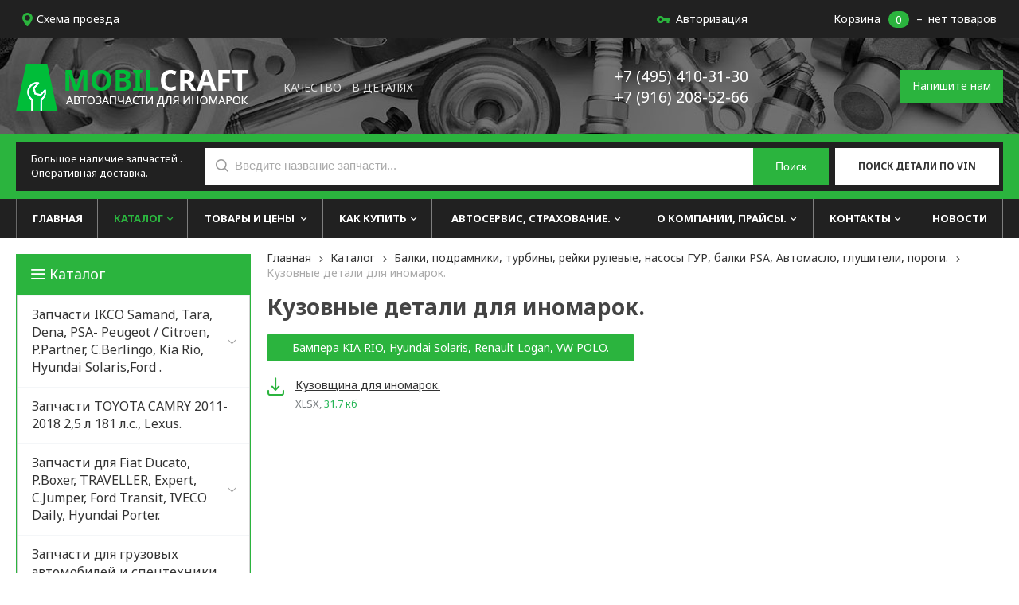

--- FILE ---
content_type: text/html; charset=utf-8
request_url: https://mobilcraft.ru/catalog/skomplekt-i-avtoaksessuary/kuzovnye-detali-dlya-inomarok/
body_size: 11901
content:

<!DOCTYPE html>
<html lang="ru" prefix="og: http://ogp.me/ns#">
<head>

	<title>Кузовные детали для иномарок. / Балки, подрамники, турбины, рейки рулевые, насосы ГУР, балки PSA, Автомасло, глушители, пороги. / Каталог / MobilCraft</title>


		<meta name='Description' content=''>
	<meta name='Keywords' content=''>

	<meta charset="utf-8">
	<meta name="format-detection" content="telephone=no">

	<meta property="og:locale" content="ru_RU" />
	<meta property='og:type' content='website'/>
   	<meta property='og:url' content='https://mobilcraft.ru/catalog/skomplekt-i-avtoaksessuary/kuzovnye-detali-dlya-inomarok/'/>

	
	<meta property='og:title' content='Кузовные детали для иномарок.' />
	
	<meta name='viewport' content='width=device-width,initial-scale=1.0,maximum-scale=1.0,user-scalable=0'>
	<link rel='icon' href='/a/mobilcraft/favicon.ico' type='image/x-icon'><link rel='shortcut icon' href='/a/mobilcraft/favicon.ico' type='image/x-icon'>
	
	<script src="/js/jquery-2.1.4.min.js"></script>

	<meta name="yandex-verification" content="4499b56e34d96879" />
<meta name="yandex-verification" content="0e4049fb27e3133c" />
<script>
$(document).ready(function(){
		var docElem = document.documentElement,
			didScroll = false,
			changeHeaderOn = ($('.innerpage').length>0 ? "200" : "200");
			document.querySelector( 'body' );
		function init() {
			window.addEventListener( 'scroll', function() {
				if( !didScroll ) {
					didScroll = true;
					setTimeout( scrollPage, 100 );
				}
			}, false );
		}
		
		function scrollPage() {
			var sy = scrollY();
			if ( sy >= changeHeaderOn ) {
				$( 'body' ).addClass('active');
			}
			else {
				$( 'body' ).removeClass('active');
			}
			didScroll = false;
		}
		
		function scrollY() {
			return window.pageYOffset || docElem.scrollTop;
		}
		
		init();
		$('#block1 .txt .obj').append('<p><a class="podrobnee" href="/about/">Подробнее »</a></p>');
	});
</script>
	<LINK href='/css/grid1000.css' rel='Stylesheet' type='text/css'>
	<LINK href='/css/grid1200.css' media='screen and (min-width:1280px)' rel='Stylesheet' type='text/css'>	<link href="//mobilcraft.ru/css/style.css?v=1711813957" rel='Stylesheet' type='text/css'>
	<LINK href='/css/mobile.css?v=1711813957' media="screen and (max-width:780px)" rel='Stylesheet' type='text/css'>	<LINK href='/a/mobilcraft/bc_custom.min.css?v=1768995683' rel='Stylesheet' type='text/css'>

	
	<meta name='theme-color' content='#2bb43e'></head>


<body data-metrikaid='49391542' data-sub='145415' data-catalogue='535' data-class='2009' data-nc_ctpl='' data-kopeek='1' data-imagehover='1' class='pagelist shema1  subdiv-catalog subdiv-skomplekt-i-avtoaksessuary subdiv-kuzovnye-detali-dlya-inomarok this-kuzovnye-detali-dlya-inomarok sitew1200  notauth  innerpage st535 page145415 class2009 level3 targcookie nocity left-have design-no'>
	<div id="page-preloader"></div>
	<section id='mobile-panel' class='mobyes mainmenubg mpanel-linemenu'>
				<div class='mpanel-first'>
					<div class='mpanel-item mpanel-menu' onclick='load.clickItem("#mobile-menu")'><span>меню</span></div>
				</div>
				<div class='mpanel-second'>
					<div class='mpanel-item mpanel-info'></div>
					<div class='mpanel-item mpanel-search' onclick='load.clickItem("#mobile-search")'></div>
					
					<div class='mpanel-item mpanel-cart '>
					<span class='mpanel-cart-count'>0</span>
				</div>
				</div>
			</section>
			<section id='mobile-menu' class='mobyes'>
					<div class='menu-close' onclick='load.itemClose("#mobile-menu")'>✕</div>
					<div class='mobile-menu-body' data-loaditem='/bc/modules/default/index.php?user_action=mobile_menu'>
						
					</div>
				</section>
			
			
			<section id='mobile-search' class='mainmenubg mobyes'>
							<form action='/search/' method='get' class='search-life'>
								<div class='msearch-input'>
									<input value='' type='text' name='find' placeholder='Искать товары' autocomplete='off'>
									<div class='msearch-clear '>✕</div>
								</div>
								<span class='msearch-btn'><input type='submit' class='submit' value='Поиск'></span>
							</form>
						</section>	<div id='site'>
		<div class='topfix'></div>
		<div id='main'>

			<section data-zone='10676' data-name='Меню' id='zone7' data-id='7' class='zone cb blk-middle'><div  class='zone-bg ' ></div><div class='container container_12  cb'><section class='blocks  grid_5  type-block-3 menu-type- notitle blk_nomarg_cont_lr_b blk_nomarg_cont_lr_h start ' data-prior='0' data-blockid='28' id='block28' data-width='5' data-sub='131975' data-admid='25845' data-cc='130957' ><article class='cb blk_body'><div class='blk_body_wrap'><div class='cb tel_links'>

		

		

		
		<div class='tel_lnk_btn'>

			

			

			


			

			
				<div class='regper_link iconsCol icons i_map'>
					<a title='Схема проезда'  id='link-map' data-rel='lightcase' href='/contacts/contactas_826.html?isNaked=1' data-type='iframe' data-maxheight='600' data-groupclass='modal-obj'>Схема проезда</a>
				</div>
			

			
		</div>
		

	</div></div></article></section><!-- not cache 28 --><section class='blocks  grid_4  type-block-3 menu-type- notitle blk_nomarg_head blk_nomarg_cont blk_nomarg_cont_lr_b blk_nomarg_cont_lr_h' data-prior='1' data-blockid='54' id='block54' data-width='4' data-sub='131975' data-admid='25866' data-cc='130957' ><article class='cb blk_body'><div class='blk_body_wrap'><div class='cb tel_links'>

		

		

		
		<div class='tel_lnk_btn'>

			

			

			


			
				<div class='regper_link iconsCol icons i_user2'>
					<a href='/profile/?isNaked=1' title='Вход' data-rel='lightcase' data-maxwidth='320' data-groupclass='login'>Авторизация</a>
				</div>
			

			

			
		</div>
		

	</div></div></article></section><!-- not cache 54 --><section class='blocks  smallcart grid_3  type-block-1 menu-type- nomob class2005 nc2006 notitle blk_nomarg_head blk_nomarg_cont blk_nomarg_cont_lr_b blk_nomarg_cont_lr_h end ' data-prior='2' data-blockid='5' id='block5' data-width='3' data-sub='131975' data-admid='25827' data-cc='130957' ><article class='cb blk_body'><div class='blk_body_wrap'><div class='basket_mini' data-minicart='1'>
			<div class='basket_mini_rel'>
                <a href='/cart/' class='basket_mini_open  '>
				    <div class='basket_mini_a'>
                        <span class='icons iconsCol i_cart1 basket_m_button'>Корзина</span>
                        <span class='none minicartCount2'>0</span>
                    </div>
				    <span class='basket_m_price'>нет товаров</span>
                </a>
				<div class='basket_m_spisok' style='white-space:nowrap;'><div class='basket_m_spisok2'>
					Вы можете положить сюда<br>товары из <a href='/catalog/'>каталога</a>
				</div></div>
			</div>
		</div>
</div></article></section><!-- not cache 5 --></div></section><section data-zone='10685' data-name='Шапка' id='zone1' data-id='1' class='zone cb'><div  class='zone-bg ' ></div><header id='header' class='container container_12  cb'><section class='blocks  grid_3  type-block-1 menu-type- class2047 notitle blk_nomarg_head blk_nomarg_cont blk_nomarg_cont_lr_b blk_nomarg_cont_lr_h start ' data-prior='4' data-blockid='15' id='block15' data-width='3' data-sub='131975' data-admid='25834' data-cc='130957' ><article class='cb blk_body'><div class='blk_body_wrap'><div class=txt><meta property='og:image' content='https:///a/mobilcraft/files/132010/130990/logo.png' />
<div class="obj  obj776">    <a href='/' class='logo '>
              <div class='logo-img'>
            <img src='/a/mobilcraft/files/132010/130990/logo.png' alt='MobilCraft'>
        </div>
              </a>
  </div>
</div></div></article></section><!-- not cache 15 --><section class='blocks  grid_3  type-block- menu-type- notitle blk_nomarg_head blk_nomarg_cont blk_nomarg_cont_lr_b blk_nomarg_cont_lr_h' data-prior='5' data-blockid='42' id='block42' data-width='3' data-sub='131975' data-admid='25855' data-cc='130957' ><article class='cb blk_body'><div class='blk_body_wrap'><div class='blockText txt'><p>КАЧЕСТВО - В ДЕТАЛЯХ</p></div></div></article></section><!-- not cache 42 --><section class='blocks  grid_2  type-block-3 menu-type- notitle blk_nomarg_head blk_nomarg_cont blk_nomarg_cont_lr_b blk_nomarg_cont_lr_h' data-prior='6' data-blockid='17' id='block17' data-width='2' data-sub='131975' data-admid='25836' data-cc='130957' ><article class='cb blk_body'><div class='blk_body_wrap'><div class='cb tel_links'>

		

		
			<div class='tel_lnk_phone'>
				<div class='tel_lp_item '><a href='tel:+74954103130' id='link-tel-1' data-metr='headphone'>+7 (495) 410-31-30</a><span class='semicolon'>;</span>
			</div>

			<div class='tel_lp_item'>
				<a href='tel:+79162085266' id='link-tel-2' data-metr='headphone'>+7 (916) 208-52-66</a>
			</div>

		</div>

		

	</div></div></article></section><!-- not cache 17 --><section class='blocks  grid_4  type-block-3 menu-type- notitle blk_nomarg_head blk_nomarg_cont blk_nomarg_cont_lr_b blk_nomarg_cont_lr_h end ' data-prior='7' data-blockid='36' id='block36' data-width='4' data-sub='131975' data-admid='25851' data-cc='130957' ><article class='cb blk_body'><div class='blk_body_wrap'><div class='cb tel_links'>

		

		

		
		<div class='tel_lnk_btn'>

			
				<div class='regper_link iconsCol icons i_sendmail'>
					<a href='/feedback/?isNaked=1' id='link-feedback' title='Напишите нам' data-rel='lightcase' data-maxwidth='380' data-groupclass='feedback modal-form' data-metr='mailtoplink'>Напишите нам</a>
				</div>
			

			

			


			

			

			
		</div>
		

	</div></div></article></section><!-- not cache 36 --></header></section><section data-zone='10688' data-name='Поиск' id='zone14' data-id='14' class='zone cb'><div  class='zone-bg ' ></div><div class='container container_12  cb'><section class='blocks  grid_9  type-block-1 menu-type- blk-search class2001 nc2019 notitle blk_nomarg_cont start ' data-prior='10' data-blockid='33' id='block33' data-width='9' data-sub='131975' data-admid='25848' data-cc='130957' ><article class='cb blk_body'><div class='blk_body_wrap'><div class='blockText txt'><p>Большое наличие запчастей .<br />Оперативная доставка.</p></div><div class="header_search">
  <form class='searchform search-life iconsCol' action='/search/' method='get' >
  <div class='searchform-inp'>
      <input class='inp' value='' type=text autocomplete="off" name=find placeholder='Введите название запчасти...'>
  </div>
  <span class="btn-strt"><input type=submit class=submit  value='Поиск'></span>

    </form>
</div>
</div></article></section><!-- not cache 33 --><section class='blocks  grid_3  type-block- menu-type- vin notitle blk_nomarg_cont end ' data-prior='11' data-blockid='41' id='block41' data-width='3' data-sub='131975' data-admid='25822' data-cc='130957' ><article class='cb blk_body'><div class='blk_body_wrap'><div class='blockText txt'><p><a href="/system/forms/?isNaked=1&amp;msg=822" title="Поиск детали по VIN" data-rel="lightcase" data-maxwidth="650" data-groupclass="form-generated-id822">Поиск детали по VIN</a></p></div></div></article></section><!-- not cache 41 --></div></section><section data-zone='10693' data-name='Меню' id='zone19' data-id='19' class='zone cb'><div  class='zone-bg ' ></div><div class='container container_12  cb'><section class='blocks  grid_12  type-block-2 menu-type-1 mainmenu thismenu submenutype1 notitle blk_nomarg_cont start end ' data-prior='12' data-blockid='40' id='block40' data-width='12' data-sub='131975' data-admid='25854' data-cc='130957' ><article class='cb blk_body'><div class='blk_body_wrap'><nav class='header_bot elwidth100 menu-img-no'><ul class='header_menu'>

<li class='sub131982  '>
<a data-o='0' title='Главная' href='/'><span class='mn_sp_1'><span>Главная</span></span></a>
</li>

<li class='sub131978 menu-drop active '><ul class='h_menu_sec'><li class='sub138412 222 '><a data-o='0' title='Запчасти IKCO  Samand, Tara, Dena, PSA- Peugeot / Citroen,  P.Partner, C.Berlingo, Kia Rio,  Hyundai Solaris,Ford .' href='/catalog/zapchasti-dlya-legkovyh-avtomobilej/'><span class='mn_sp_2'><span>Запчасти IKCO  Samand, Tara, Dena, PSA- Peugeot / Citroen,  P.Partner, C.Berlingo, Kia Rio,  Hyundai Solaris,Ford .</span></span></a> </li> <li class='sub155243 222 '><a data-o='0' title='Запчасти TOYOTA CAMRY 2011-2018 2,5 л  181 л.с., Lexus.' href='/catalog/zapchasti-TOYOTA-CAMRY-2011-2018-25l-181-ls/'><span class='mn_sp_2'><span>Запчасти TOYOTA CAMRY 2011-2018 2,5 л  181 л.с., Lexus.</span></span></a> </li> <li class='sub138334 222 '><a data-o='0' title='Запчасти для Fiat Ducato, P.Boxer, TRAVELLER, Expert, C.Jumper, Ford Transit, IVECO Daily, Hyundai Porter.' href='/catalog/zapchasti-dlya-kommercheskogo-avtotransporta/'><span class='mn_sp_2'><span>Запчасти для Fiat Ducato, P.Boxer, TRAVELLER, Expert, C.Jumper, Ford Transit, IVECO Daily, Hyundai Porter.</span></span></a> </li> <li class='sub138599 222 '><a data-o='0' title='Запчасти для грузовых автомобилей и спецтехники.        Запчасти Hyundai hd-65-72-78-120, County' href='/catalog/zapchasti-dlya-gruzovyh-avtomobilej/'><span class='mn_sp_2'><span>Запчасти для грузовых автомобилей и спецтехники.        Запчасти Hyundai hd-65-72-78-120, County</span></span></a> </li> <li class='sub138585 active 444 '><a data-o='0' title='Балки, подрамники, турбины, рейки рулевые, насосы ГУР, балки PSA, Автомасло, глушители, пороги.' href='/catalog/skomplekt-i-avtoaksessuary/'><span class='mn_sp_2'><span>Балки, подрамники, турбины, рейки рулевые, насосы ГУР, балки PSA, Автомасло, глушители, пороги.</span></span></a> </li> <li class='sub155241 222 '><a data-o='0' title='Шины и диски для легковых, внедорожников и коммерческих автомобилей.' href='/catalog/shiny-i-diski/'><span class='mn_sp_2'><span>Шины и диски для легковых, внедорожников и коммерческих автомобилей.</span></span></a> </li> <li class='sub155236 222 '><a data-o='0' title='EXPERTAIR by Zilon - сплит-системы для дома и офиса.' href='/catalog/EXPERTAIR-by-Zilon---split-sistemy-dlya-doma-i-ofisa/'><span class='mn_sp_2'><span>EXPERTAIR by Zilon - сплит-системы для дома и офиса.</span></span></a> </li> <li class='sub155247 222 '><a data-o='0' title='Запчасти для китайских автомобилей.' href='/catalog/zapchasti-dlya-kitajskih-avtomobilej/'><span class='mn_sp_2'><span>Запчасти для китайских автомобилей.</span></span></a> </li> </ul>
<a data-o='0' title='Каталог' href='/catalog/'><span class='mn_sp_1'><span>Каталог</span></span></a>
</li> 

<li class='sub155162 menu-drop '><ul class='h_menu_sec'><li class='sub135770 222 '><a data-o='0' title='Распродажа остатков по низким ценам.' href='/avtozapchasti/rasprodazha/'><span class='mn_sp_2'><span>Распродажа остатков по низким ценам.</span></span></a> </li> <li class='sub155200 222 '><a data-o='0' title='Прайс-листы автозапчастей в файлах.' href='/avtozapchasti/prajs-listy-avtozapchastej-v-fajlah/'><span class='mn_sp_2'><span>Прайс-листы автозапчастей в файлах.</span></span></a> </li> <li class='sub155206 222 '><a data-o='0' title='Пороги, днище, арки ремонтные детали.' href='/avtozapchasti/porogi-dnicshe-arki-remontnye-detali/'><span class='mn_sp_2'><span>Пороги, днище, арки ремонтные детали.</span></span></a> </li> <li class='sub155248 222 '><a data-o='0' title='Расходники: фильтры, щетки, подвеска, тормоза и т.д.' href='/avtozapchasti/rashodniki-filtry-cshetki-podveska-tormoza-i-td/'><span class='mn_sp_2'><span>Расходники: фильтры, щетки, подвеска, тормоза и т.д.</span></span></a> </li> </ul>
<a data-o='0' title='Товары и цены ' href='/avtozapchasti/'><span class='mn_sp_1'><span>Товары и цены </span></span></a>
</li>

<li class='sub131983 menu-drop '><ul class='h_menu_sec'><li class='sub132022 222 '><a data-o='0' title='Условия доставки' href='/kak-kupit/usloviya-dostavki/'><span class='mn_sp_2'><span>Условия доставки</span></span></a> </li> <li class='sub132023 222 '><a data-o='0' title='Условия оплаты' href='/kak-kupit/usloviya-oplaty/'><span class='mn_sp_2'><span>Условия оплаты</span></span></a> </li> <li class='sub132024 222 '><a data-o='0' title='Гарантия на товар, возврат.' href='/kak-kupit/garantiya-na-tovar/'><span class='mn_sp_2'><span>Гарантия на товар, возврат.</span></span></a> </li> <li class='sub155190 222 '><a data-o='0' title='Пользовательское соглашение ' href='/kak-kupit/polzovatelskoe-soglashenie/'><span class='mn_sp_2'><span>Пользовательское соглашение </span></span></a> </li> </ul>
<a data-o='0' title='Как купить' href='/kak-kupit/'><span class='mn_sp_1'><span>Как купить</span></span></a>
</li>

<li class='sub131991 menu-drop '><ul class='h_menu_sec'><li class='sub135198 222 '><a data-o='0' title='Все для ремонта автомобилей, ремонт ГБЦ.' href='/uslugi/avtoservis/'><span class='mn_sp_2'><span>Все для ремонта автомобилей, ремонт ГБЦ.</span></span></a> </li> <li class='sub135200 222 '><a data-o='0' title='ОСАГО, КАСКО, все виды страхования.' href='/uslugi/avtostrahovanie/'><span class='mn_sp_2'><span>ОСАГО, КАСКО, все виды страхования.</span></span></a> </li> </ul>
<a data-o='0' title='Автосервис, Страхование.' href='/uslugi/'><span class='mn_sp_1'><span>Автосервис, Страхование.</span></span></a>
</li>

<li class='sub131973 menu-drop '><ul class='h_menu_sec'><li class='sub132019 222 '><a data-o='0' title='Миссия компании' href='/about/rekvizity-kompanii/'><span class='mn_sp_2'><span>Миссия компании</span></span></a> </li> <li class='sub132014 222 '><a data-o='0' title='Новости' href='/about/news/'><span class='mn_sp_2'><span>Новости</span></span></a> </li> <li class='sub132016 222 '><a data-o='0' title='Отзывы' href='/about/reviews/'><span class='mn_sp_2'><span>Отзывы</span></span></a> </li> <li class='sub132015 222 '><a data-o='0' title='Фотогалерея' href='/about/photogallery/'><span class='mn_sp_2'><span>Фотогалерея</span></span></a> </li> <li class='sub132013 222 '><a data-o='0' title='Документы, прайс-листы' href='/about/documents/'><span class='mn_sp_2'><span>Документы, прайс-листы</span></span></a> </li> <li class='sub135197 222 '><a data-o='0' title='Сотрудничество' href='/about/sotrudnichestvo/'><span class='mn_sp_2'><span>Сотрудничество</span></span></a> </li> <li class='sub141076 222 '><a data-o='0' title='Полезная информация' href='/about/poleznaya-informaciya/'><span class='mn_sp_2'><span>Полезная информация</span></span></a> </li> </ul>
<a data-o='0' title='О компании, прайсы.' href='/about/'><span class='mn_sp_1'><span>О компании, прайсы.</span></span></a>
</li>

<li class='sub131979 menu-drop '><ul class='h_menu_sec'><li class='sub155156 222 '><a data-o='0' title='Проезд общественным транспортом.' href='/contacts/proezd-obcshestvennym-transportom/'><span class='mn_sp_2'><span>Проезд общественным транспортом.</span></span></a> </li> </ul>
<a data-o='0' title='Контакты' href='/contacts/'><span class='mn_sp_1'><span>Контакты</span></span></a>
</li>

<li class='sub155160  '>
<a data-o='0' title='НОВОСТИ' href='/novosti/'><span class='mn_sp_1'><span>НОВОСТИ</span></span></a>
</li></ul></nav></div></article></section><!-- not cache 40 --></div></section>
			<section id='center'>
				<div class='centerwrap container container_12'>

				
				
				<section id='sidebar' data-zone='10680' data-id='2' data-width='3' data-name='Зона слева' class='zone zone2 grid_3 start'><div class='container-zone'><section class='blocks  grid_3  type-block-2 menu-type-20 submenublock thismenu submenutype20 nomob blk-menu-left blk_padding blk_nomarg_cont start end ' data-prior='17' data-blockid='11' id='block11' data-width='3' data-sub='131975' data-admid='25830' data-cc='130957' ><header class='blk_head'>
								<div class='h2'><a href='/catalog/'>Каталог</a></div>
								</header><article class='cb blk_body'><div class='blk_body_wrap'><ul class='menu-img-no menu-dashed-no menu-decoration-no menu_catalog'>

<li class='menu_open sub138412 '>
							<a data-o='0' href='/catalog/zapchasti-dlya-legkovyh-avtomobilej/'>
								<span class='menu_img'><img src='' alt=''></span>
								<span class='menu_title'><span class='menu-tit'>Запчасти IKCO  Samand, Tara, Dena, PSA- Peugeot / Citroen,  P.Partner, C.Berlingo, Kia Rio,  Hyundai Solaris,Ford .</span><span class='menu-sub'></span></span>
								<span class='menu_arrow'></span>
							</a><ul class='left_m_sec'><li class='sub138413 '>
										<a data-o='0' href='/catalog/zapchasti-dlya-legkovyh-avtomobilej/zapchasti--IKCO-Samand--iran-hodro-samand/'>
											<span class='menu_plus'></span>
											<span class='menu_title_sec'>Запчасти  IKCO Samand  (Иран Ходро Саманд), Soren, Runna, Dena, Tara, Saipa.<span class='menu-sub'></span></span>
										</a>
									</li> <li class='sub155203 '>
										<a data-o='0' href='/catalog/zapchasti-dlya-legkovyh-avtomobilej/Peugeot--Citroen/'>
											<span class='menu_plus'></span>
											<span class='menu_title_sec'>Запчасти Peugeot , Citroen, Балки задние.<span class='menu-sub'></span></span>
										</a>
									</li> <li class='sub142767 '>
										<a data-o='0' href='/catalog/zapchasti-dlya-legkovyh-avtomobilej/zapchasti-Peugeot-Partner-Citroen-Berlingo/'>
											<span class='menu_plus'></span>
											<span class='menu_title_sec'>Запчасти Peugeot Partner, Citroen Berlingo  1996-2007<span class='menu-sub'></span></span>
										</a>
									</li> <li class='sub142825 '>
										<a data-o='0' href='/catalog/zapchasti-dlya-legkovyh-avtomobilej/zapchasti-Peugeot-Partner-Citroen-Berlingos-2008----nv/'>
											<span class='menu_plus'></span>
											<span class='menu_title_sec'>Запчасти Peugeot Partner, Citroen Berlingo.с 2008 -- н.в.<span class='menu-sub'></span></span>
										</a>
									</li> <li class='sub149147 '>
										<a data-o='0' href='/catalog/zapchasti-dlya-legkovyh-avtomobilej/zapchasti-dlya-Hyundai-Solaris/'>
											<span class='menu_plus'></span>
											<span class='menu_title_sec'>Запчасти для Hyundai Solaris (Хёндэ Солярис).<span class='menu-sub'></span></span>
										</a>
									</li> <li class='sub149148 '>
										<a data-o='0' href='/catalog/zapchasti-dlya-legkovyh-avtomobilej/zapchasti-dlya-Kia-Rio-kia-rio/'>
											<span class='menu_plus'></span>
											<span class='menu_title_sec'>Запчасти для Kia Rio (Киа Рио). Hyundai Solaris (Хёндэ Солярис).<span class='menu-sub'></span></span>
										</a>
									</li> <li class='sub155152 '>
										<a data-o='0' href='/catalog/zapchasti-dlya-legkovyh-avtomobilej/zapchasti-ford-fokus-2-3/'>
											<span class='menu_plus'></span>
											<span class='menu_title_sec'>Запчасти Форд Фокус-1-2-3, Фиеста, Куга, С-Макс..<span class='menu-sub'></span></span>
										</a>
									</li> </ul> </li> 

<li class=' sub155243 '>
							<a data-o='0' href='/catalog/zapchasti-TOYOTA-CAMRY-2011-2018-25l-181-ls/'>
								<span class='menu_img'><img src='/a/mobilcraft/files/155243/subimg155243.gif' alt=''></span>
								<span class='menu_title'><span class='menu-tit'>Запчасти TOYOTA CAMRY 2011-2018 2,5 л  181 л.с., Lexus.</span><span class='menu-sub'></span></span>
								<span class='menu_arrow'></span>
							</a> </li> 

<li class='menu_open sub138334 '>
							<a data-o='0' href='/catalog/zapchasti-dlya-kommercheskogo-avtotransporta/'>
								<span class='menu_img'><img src='' alt=''></span>
								<span class='menu_title'><span class='menu-tit'>Запчасти для Fiat Ducato, P.Boxer, TRAVELLER, Expert, C.Jumper, Ford Transit, IVECO Daily, Hyundai Porter.</span><span class='menu-sub'></span></span>
								<span class='menu_arrow'></span>
							</a><ul class='left_m_sec'><li class='sub138335 '>
										<a data-o='0' href='/catalog/zapchasti-dlya-kommercheskogo-avtotransporta/FIAT-DUCATO-RUS-244-23-TDI-Solers/'>
											<span class='menu_plus'></span>
											<span class='menu_title_sec'>Запчасти FIAT DUCATO RUS (244) 2,3 TDI Solers, P. Boxer : 230, 244.купить в Москве.<span class='menu-sub'></span></span>
										</a>
									</li> <li class='sub151196 '>
										<a data-o='0' href='/catalog/zapchasti-dlya-kommercheskogo-avtotransporta/zapchasti-Peugeot-Boxer-pezho-bokser-Citroen-Jumper-sitroen-dzha/'>
											<span class='menu_plus'></span>
											<span class='menu_title_sec'> P.BOXER-3, C. JUMPER, F.DUCATO 250 , 290., FORD TRANSIT 2,2 PUMA.<span class='menu-sub'></span></span>
										</a>
									</li> <li class='sub151198 '>
										<a data-o='0' href='/catalog/zapchasti-dlya-kommercheskogo-avtotransporta/HYUNDAI-PORTER-1-2/'>
											<span class='menu_plus'></span>
											<span class='menu_title_sec'>Запчасти для HYUNDAI PORTER-1-2.<span class='menu-sub'></span></span>
										</a>
									</li> <li class='sub155150 '>
										<a data-o='0' href='/catalog/zapchasti-dlya-kommercheskogo-avtotransporta/zapchasti-dlya-IVECO-Daily/'>
											<span class='menu_plus'></span>
											<span class='menu_title_sec'>Запчасти для IVECO Daily<span class='menu-sub'></span></span>
										</a>
									</li> <li class='sub155201 '>
										<a data-o='0' href='/catalog/zapchasti-dlya-kommercheskogo-avtotransporta/zapchasti-ford-tranzit-Ford-Transit/'>
											<span class='menu_plus'></span>
											<span class='menu_title_sec'>Запчасти Форд Транзит, Ford Transit.<span class='menu-sub'></span></span>
										</a>
									</li> <li class='sub155239 '>
										<a data-o='0' href='/catalog/zapchasti-dlya-kommercheskogo-avtotransporta/zapchasti-dlya-Citroen-Jumpy-III--Peugeot-Expert-III-TRAVELLER-2/'>
											<span class='menu_plus'></span>
											<span class='menu_title_sec'>Запчасти для Citroen Jumpy III, Peugeot Expert III, TRAVELLER, 2016> <span class='menu-sub'></span></span>
										</a>
									</li> </ul> </li> 

<li class='menu_open sub138599 '>
							<a data-o='0' href='/catalog/zapchasti-dlya-gruzovyh-avtomobilej/'>
								<span class='menu_img'><img src='' alt=''></span>
								<span class='menu_title'><span class='menu-tit'>Запчасти для грузовых автомобилей и спецтехники.        Запчасти Hyundai hd-65-72-78-120, County</span><span class='menu-sub'></span></span>
								<span class='menu_arrow'></span>
							</a><ul class='left_m_sec'><li class='sub155202 '>
										<a data-o='0' href='/catalog/zapchasti-dlya-gruzovyh-avtomobilej/zapchasti-dlya-Hyundai-HD-65-HD-72-HD-78-Mighty-New-Mighty/'>
											<span class='menu_plus'></span>
											<span class='menu_title_sec'>Запчасти для Hyundai hd-65-72-78-120, County, Porter-1-2. (прайс-лист)<span class='menu-sub'></span></span>
										</a>
									</li> <li class='sub138600 '>
										<a data-o='0' href='/catalog/zapchasti-dlya-gruzovyh-avtomobilej/detali-dvigatelya-i-sistem/'>
											<span class='menu_plus'></span>
											<span class='menu_title_sec'>Детали двигателя и систем<span class='menu-sub'></span></span>
										</a>
									</li> <li class='sub138617 '>
										<a data-o='0' href='/catalog/zapchasti-dlya-gruzovyh-avtomobilej/hodovaya-chast-podveska-kabina/'>
											<span class='menu_plus'></span>
											<span class='menu_title_sec'>Ходовая часть, подвеска, кабина<span class='menu-sub'></span></span>
										</a>
									</li> <li class='sub138633 '>
										<a data-o='0' href='/catalog/zapchasti-dlya-gruzovyh-avtomobilej/elektrooborudovanie/'>
											<span class='menu_plus'></span>
											<span class='menu_title_sec'>Электрооборудование для грузовиков и автобусов.<span class='menu-sub'></span></span>
										</a>
									</li> <li class='sub138634 '>
										<a data-o='0' href='/catalog/zapchasti-dlya-gruzovyh-avtomobilej/akkumulyatornye-batarei/'>
											<span class='menu_plus'></span>
											<span class='menu_title_sec'>Аккумуляторные батареи<span class='menu-sub'></span></span>
										</a>
									</li> <li class='sub138639 '>
										<a data-o='0' href='/catalog/zapchasti-dlya-gruzovyh-avtomobilej/sistema-ochistki-okon/'>
											<span class='menu_plus'></span>
											<span class='menu_title_sec'>Система очистки окон<span class='menu-sub'></span></span>
										</a>
									</li> <li class='sub138643 '>
										<a data-o='0' href='/catalog/zapchasti-dlya-gruzovyh-avtomobilej/klimaticheskie-sistemy/'>
											<span class='menu_plus'></span>
											<span class='menu_title_sec'>Климатические системы<span class='menu-sub'></span></span>
										</a>
									</li> <li class='sub144582 '>
										<a data-o='0' href='/catalog/zapchasti-dlya-gruzovyh-avtomobilej/zapchasti-dlya-frontalnyh-pogruzchikov/'>
											<span class='menu_plus'></span>
											<span class='menu_title_sec'>Запчасти для фронтальных погрузчиков.<span class='menu-sub'></span></span>
										</a>
									</li> <li class='sub150045 '>
										<a data-o='0' href='/catalog/zapchasti-dlya-gruzovyh-avtomobilej/shiny-dlya-gruzovikov/'>
											<span class='menu_plus'></span>
											<span class='menu_title_sec'>Шины для грузовиков и спецтехники.<span class='menu-sub'></span></span>
										</a>
									</li> <li class='sub155118 '>
										<a data-o='0' href='/catalog/zapchasti-dlya-gruzovyh-avtomobilej/zapchasti-ot-MARSHALL-dlya-gruzovyh-avtomobilej/'>
											<span class='menu_plus'></span>
											<span class='menu_title_sec'>Запчасти от MARSHALL для грузовых автомобилей.<span class='menu-sub'></span></span>
										</a>
									</li> <li class='sub155173 '>
										<a data-o='0' href='/catalog/zapchasti-dlya-gruzovyh-avtomobilej/sceplenie-dlya-gruzovyh-avtomobilej-i-avtobusov/'>
											<span class='menu_plus'></span>
											<span class='menu_title_sec'>Сцепление Sachs для грузовых автомобилей и автобусов.<span class='menu-sub'></span></span>
										</a>
									</li> <li class='sub155174 '>
										<a data-o='0' href='/catalog/zapchasti-dlya-gruzovyh-avtomobilej/kpp-i-detali-kpp-gruzoviki-avtobusy-evropa-kitaj-yaponiya-rossiy/'>
											<span class='menu_plus'></span>
											<span class='menu_title_sec'>КПП и детали КПП грузовики, автобусы (Европа, Китай, Япония, Россия).<span class='menu-sub'></span></span>
										</a>
									</li> <li class='sub155175 '>
										<a data-o='0' href='/catalog/zapchasti-dlya-gruzovyh-avtomobilej/forsunki-zapchasti-dlya-kpp-reduktory/'>
											<span class='menu_plus'></span>
											<span class='menu_title_sec'>Запчасти для КПП, редукторы.<span class='menu-sub'></span></span>
										</a>
									</li> <li class='sub155176 '>
										<a data-o='0' href='/catalog/zapchasti-dlya-gruzovyh-avtomobilej/forsunki-toplivnye-dlya-gruzovyh-avtomobilej-i-avtobusov/'>
											<span class='menu_plus'></span>
											<span class='menu_title_sec'>Форсунки топливные для грузовых автомобилей и автобусов.<span class='menu-sub'></span></span>
										</a>
									</li> <li class='sub155177 '>
										<a data-o='0' href='/catalog/zapchasti-dlya-gruzovyh-avtomobilej/mehanizmy-v-sbore/'>
											<span class='menu_plus'></span>
											<span class='menu_title_sec'>Механизмы в сборе, модулятор EBS прицепа.<span class='menu-sub'></span></span>
										</a>
									</li> <li class='sub155178 '>
										<a data-o='0' href='/catalog/zapchasti-dlya-gruzovyh-avtomobilej/prochie-zapchasti/'>
											<span class='menu_plus'></span>
											<span class='menu_title_sec'>Прочие запчасти <span class='menu-sub'></span></span>
										</a>
									</li> </ul> </li> 

<li class='active menu_open sub138585 '>
							<a data-o='0' href='/catalog/skomplekt-i-avtoaksessuary/'>
								<span class='menu_img'><img src='' alt=''></span>
								<span class='menu_title'><span class='menu-tit'>Балки, подрамники, турбины, рейки рулевые, насосы ГУР, балки PSA, Автомасло, глушители, пороги.</span><span class='menu-sub'></span></span>
								<span class='menu_arrow'></span>
							</a><ul class='left_m_sec' style='display:block;'><li class='sub138648 '>
										<a data-o='0' href='/catalog/skomplekt-i-avtoaksessuary/avtomasla/'>
											<span class='menu_plus'></span>
											<span class='menu_title_sec'>Автомасла моторные, трансмиссионные, гидравлические.<span class='menu-sub'></span></span>
										</a>
									</li> <li class='sub138653 '>
										<a data-o='0' href='/catalog/skomplekt-i-avtoaksessuary/avtohimiya/'>
											<span class='menu_plus'></span>
											<span class='menu_title_sec'>Антифриз, Автохимия, очистители.<span class='menu-sub'></span></span>
										</a>
									</li> <li class='sub144705 '>
										<a data-o='0' href='/catalog/skomplekt-i-avtoaksessuary/GUR-i-nasos--reyki/'>
											<span class='menu_plus'></span>
											<span class='menu_title_sec'>Рулевые рейки и насосы ГУР.<span class='menu-sub'></span></span>
										</a>
									</li> <li class='active sub145415 '>
										<a data-o='0' href='/catalog/skomplekt-i-avtoaksessuary/kuzovnye-detali-dlya-inomarok/'>
											<span class='menu_plus'></span>
											<span class='menu_title_sec'>Кузовные детали для иномарок.<span class='menu-sub'></span></span>
										</a>
									</li> <li class='sub154275 '>
										<a data-o='0' href='/catalog/skomplekt-i-avtoaksessuary/balki-rychagi-torsiony-palcy-podshipniki/'>
											<span class='menu_plus'></span>
											<span class='menu_title_sec'>Балки, рычаги, торсионы, подрамники Peugeot, Citroen, Renault.<span class='menu-sub'></span></span>
										</a>
									</li> <li class='sub155148 '>
										<a data-o='0' href='/catalog/skomplekt-i-avtoaksessuary/turbiny-novye-i-vosstanovlennye/'>
											<span class='menu_plus'></span>
											<span class='menu_title_sec'>Турбины новые и восстановленные.<span class='menu-sub'></span></span>
										</a>
									</li> <li class='sub155149 '>
										<a data-o='0' href='/catalog/skomplekt-i-avtoaksessuary/shiny-dlya-legkovyh--i-kommercheskih-avtomobilej/'>
											<span class='menu_plus'></span>
											<span class='menu_title_sec'>Шины для легковых  и коммерческих автомобилей.<span class='menu-sub'></span></span>
										</a>
									</li> <li class='sub155154 '>
										<a data-o='0' href='/catalog/skomplekt-i-avtoaksessuary/glushiteli-dlya-avtomobilej/'>
											<span class='menu_plus'></span>
											<span class='menu_title_sec'>Глушители для автомобилей.<span class='menu-sub'></span></span>
										</a>
									</li> <li class='sub155158 '>
										<a data-o='0' href='/catalog/skomplekt-i-avtoaksessuary/ressory-dlya-gruzovyh-avtmobilej/'>
											<span class='menu_plus'></span>
											<span class='menu_title_sec'>Рессоры для грузовых автмобилей.<span class='menu-sub'></span></span>
										</a>
									</li> <li class='sub155183 '>
										<a data-o='0' href='/catalog/skomplekt-i-avtoaksessuary/avtoaksessuary-avtoelektronika/'>
											<span class='menu_plus'></span>
											<span class='menu_title_sec'>КОВРИКИ, Автоаксессуары, автоэлектроника.<span class='menu-sub'></span></span>
										</a>
									</li> <li class='sub155186 '>
										<a data-o='0' href='/catalog/skomplekt-i-avtoaksessuary/avtolampy/'>
											<span class='menu_plus'></span>
											<span class='menu_title_sec'>Автолампы<span class='menu-sub'></span></span>
										</a>
									</li> <li class='sub155187 '>
										<a data-o='0' href='/catalog/skomplekt-i-avtoaksessuary/katalizatory-kollektory/'>
											<span class='menu_plus'></span>
											<span class='menu_title_sec'>Катализаторы, коллекторы.<span class='menu-sub'></span></span>
										</a>
									</li> </ul> </li> 

<li class='menu_open sub155241 '>
							<a data-o='0' href='/catalog/shiny-i-diski/'>
								<span class='menu_img'><img src='' alt=''></span>
								<span class='menu_title'><span class='menu-tit'>Шины и диски для легковых, внедорожников и коммерческих автомобилей.</span><span class='menu-sub'></span></span>
								<span class='menu_arrow'></span>
							</a><ul class='left_m_sec'><li class='sub155242 '>
										<a data-o='0' href='/catalog/shiny-i-diski/shiny-TORQUE/'>
											<span class='menu_plus'></span>
											<span class='menu_title_sec'>Шины TORQUE для легковых и грузовых автомобилей, спецтехники.<span class='menu-sub'></span></span>
										</a>
									</li> </ul> </li> 

<li class=' sub155236 '>
							<a data-o='0' href='/catalog/EXPERTAIR-by-Zilon---split-sistemy-dlya-doma-i-ofisa/'>
								<span class='menu_img'><img src='/a/mobilcraft/files/155236/subimg155236.gif' alt=''></span>
								<span class='menu_title'><span class='menu-tit'>EXPERTAIR by Zilon - сплит-системы для дома и офиса.</span><span class='menu-sub'></span></span>
								<span class='menu_arrow'></span>
							</a> </li> 

<li class='menu_open sub155247 '>
							<a data-o='0' href='/catalog/zapchasti-dlya-kitajskih-avtomobilej/'>
								<span class='menu_img'><img src='' alt=''></span>
								<span class='menu_title'><span class='menu-tit'>Запчасти для китайских автомобилей.</span><span class='menu-sub'></span></span>
								<span class='menu_arrow'></span>
							</a><ul class='left_m_sec'><li class='sub155249 '>
										<a data-o='0' href='/catalog/zapchasti-dlya-kitajskih-avtomobilej/rashodniki-v-assortimente-dlya-kitajskih-avto/'>
											<span class='menu_plus'></span>
											<span class='menu_title_sec'>Автозапчасти, расходники в ассортименте для китайских авто.<span class='menu-sub'></span></span>
										</a>
									</li> <li class='sub155250 '>
										<a data-o='0' href='/catalog/zapchasti-dlya-kitajskih-avtomobilej/kitajskie-dvigateli--nadyozhnost-i-remont/'>
											<span class='menu_plus'></span>
											<span class='menu_title_sec'>Китайские двигатели- надёжность и ремонт. статья.<span class='menu-sub'></span></span>
										</a>
									</li> <li class='sub155251 '>
										<a data-o='0' href='/catalog/zapchasti-dlya-kitajskih-avtomobilej/nadyozhnost-kitajskih-dvigatelej-dlya-avtomobilej/'>
											<span class='menu_plus'></span>
											<span class='menu_title_sec'>Надёжность китайских двигателей для автомобилей.<span class='menu-sub'></span></span>
										</a>
									</li> <li class='sub155252 '>
										<a data-o='0' href='/catalog/zapchasti-dlya-kitajskih-avtomobilej/o-proizvoditele-i-avtomobilyah--Changan/'>
											<span class='menu_plus'></span>
											<span class='menu_title_sec'>о производителе и автомобилях  Changan.<span class='menu-sub'></span></span>
										</a>
									</li> </ul> </li> </ul></div></article></section><!-- not cache 11 --><section class='blocks  grid_3  type-block-1 menu-type- class2009 blk_padding blk_nomarg_cont start end ' data-prior='18' data-blockid='6' id='block6' data-width='3' data-sub='131975' data-admid='25828' data-cc='130957' ><header class='blk_head'>
								<div class='h2'>Документы</div>
								</header><article class='cb blk_body'><div class='blk_body_wrap'>
<ul class='docstype1'><div class="obj  obj2096">
  <div class="ind_docum dcm_xls iconsCol icons i_file">
    <a target=_blank href="/a/mobilcraft/files/132013/130993/Rukovodstvo_po_remontu_i_expluatatsii_Iran_Hodro_Samand..pdf">Инструкция по эксплуатации IKCO Samand.</a>
    <div class='infofile'><span class='typefile'>PDF</span>, <span class='sizefile'>24.1 мб</span></div>
    <div class='datefile none'>..</div>
      </div>
</div>
<div class="obj  obj2521">
  <div class="ind_docum dcm_xls iconsCol icons i_file">
    <a  href="/a/mobilcraft/files/132013/130993/Ostatki_23_03.2022__Smart_Lion__Pezho__Sitroen__Reno_0.xls">Запчасти для Иран Ходро Саманд  (прайс-лист  IKCO Samand )</a>
    <div class='infofile'><span class='typefile'>XLS</span>, <span class='sizefile'>148.5 кб</span></div>
    <div class='datefile none'>01.12.2025</div>
      </div>
</div>
<div class="obj  obj2643">
  <div class="ind_docum dcm_xls iconsCol icons i_file">
    <a  href="">Запчасти для Hyundai hd-65-72-78-120, County, Porter-1-2,.Fuso,  Hino,  Mitsubishi, Ford (прайс-лист)</a>
    <div class='infofile'> </div>
    <div class='datefile none'>03.02.2023</div>
      </div>
</div>
</ul>
</div></article></section><!-- not cache 6 --></div></section>				<section id='content' class='end  grid_9'>
				    <section class='zone zone3 cb' data-zone='10677' data-id='3'  data-width='9'><div class='container-zone'><section class='blocks  grid_9  type-block-7 menu-type- notitle blk_nomarg_cont_lr_b blk_nomarg_cont_lr_h start end ' data-prior='24' data-blockid='53' id='block53' data-width='9' data-sub='131975' data-admid='25865' data-cc='130957' ><article class='cb blk_body'><div class='blk_body_wrap'><ul class='xleb-default'><li class='xleb-default-item'><a href='/'>Главная</a></li><li class='xleb-default-item'><a href='/catalog/'>Каталог</a></li><li class='xleb-default-item'><a href='/catalog/skomplekt-i-avtoaksessuary/'>Балки, подрамники, турбины, рейки рулевые, насосы ГУР, балки PSA, Автомасло, глушители, пороги.</a></li><li class='xleb-default-item'><span>Кузовные детали для иномарок.</span></li></ul></div></article></section><!-- not cache 53 --></div></section>
	                  <section class='zone-title'>
				<h1>Кузовные детали для иномарок.</h1>
				
			</section>	                  	                  <section class='zone zone4 cb' data-zone='10678' data-id='4'  data-width='9'>
                          <div class='container-zone'>
                              <section class='start end zone-content-all grid_9 typeblock'><article>
                              <div class='subdivision-top'><ul class='subivision-ul'><li class='sub-li sub155153'>
					<a class='btn-strt-a' href='/catalog/skomplekt-i-avtoaksessuary/kuzovnye-detali-dlya-inomarok/bampera--KIA--RIO--Hyundai-Solaris--Renault-Logan--VW-POLO/'><span>Бампера  KIA  RIO,  Hyundai Solaris,  Renault Logan,  VW POLO.</span></a>
				</li></ul></div>                              
                              
                              <div class='zone-content'>                                  
<ul class='docstype1'><div class="obj  obj2326">
  <div class="ind_docum dcm_xls iconsCol icons i_file">
    <a  href="/a/mobilcraft/files/145415/144322/Dveri__fary__kuzovschina_6.07.2018_prays_list.xlsx">Кузовщина для иномарок.</a>
    <div class='infofile'><span class='typefile'>XLSX</span>, <span class='sizefile'>31.7 кб</span></div>
    <div class='datefile none'>00.00.0000</div>
      </div>
</div>
</ul>
                                                                                                        </div>
                                
                                </article></section>                            </div>
                        </section>

    					<section class='zone zone5 cb' data-zone='10679' data-id='5'  data-width='9'><div class='container-zone'></div></section>
    				</section>

                    
    				
    				<div class='clear'></div>
    			</div>
    		</section>

    		
    	</div>
    </div>

    <section data-zone='10682' data-name='Подвал 2' id='zone10' data-id='10' class='zone cb'><div  class='zone-bg ' ></div><div class='container container_12  cb'><section class='blocks  grid_3  type-block-1 menu-type- nomob class2047 notitle blk_nomarg_head blk_nomarg_cont blk_nomarg_cont_lr_b blk_nomarg_cont_lr_h start ' data-prior='34' data-blockid='51' id='block51' data-width='3' data-sub='131975' data-admid='25863' data-cc='130957' ><article class='cb blk_body'><div class='blk_body_wrap'><div class=txt><meta property='og:image' content='https:///a/mobilcraft/files/132010/130990/logo.png' />
<div class="obj  obj776">    <a href='/' class='logo '>
              <div class='logo-img'>
            <img src='/a/mobilcraft/files/132010/130990/logo.png' alt='MobilCraft'>
        </div>
              </a>
  </div>
</div></div></article></section><!-- not cache 51 --><section class='blocks  grid_2  type-block-2 menu-type-20 submenublock thismenu submenutype20 nomob blk-menu-bottom blk_nomarg_cont_lr_b blk_nomarg_cont_lr_h' data-prior='35' data-blockid='18' id='block18' data-width='2' data-sub='131975' data-admid='25837' data-cc='130957' ><header class='blk_head'>
								<div class='h2'>Меню</div>
								</header><article class='cb blk_body'><div class='blk_body_wrap'><ul class='menu-img-no menu-dashed-no menu-decoration-no menu_catalog'><li class='sub131982'>
							<a data-o='0' href='/'>
								
								<span class='menu_title'><span class='menu-tit'>Главная</span><span class='menu-sub'></span></span>
								<span class='menu_arrow'></span>
							</a></li><li class='active sub131978'>
							<a data-o='0' href='/catalog/'>
								
								<span class='menu_title'><span class='menu-tit'>Каталог</span><span class='menu-sub'></span></span>
								<span class='menu_arrow'></span>
							</a></li><li class='sub155162'>
							<a data-o='0' href='/avtozapchasti/'>
								
								<span class='menu_title'><span class='menu-tit'>Товары и цены </span><span class='menu-sub'></span></span>
								<span class='menu_arrow'></span>
							</a></li><li class='sub131983'>
							<a data-o='0' href='/kak-kupit/'>
								
								<span class='menu_title'><span class='menu-tit'>Как купить</span><span class='menu-sub'></span></span>
								<span class='menu_arrow'></span>
							</a></li><li class='sub131991'>
							<a data-o='0' href='/uslugi/'>
								
								<span class='menu_title'><span class='menu-tit'>Автосервис, Страхование.</span><span class='menu-sub'></span></span>
								<span class='menu_arrow'></span>
							</a></li><li class='sub131973'>
							<a data-o='0' href='/about/'>
								
								<span class='menu_title'><span class='menu-tit'>О компании, прайсы.</span><span class='menu-sub'></span></span>
								<span class='menu_arrow'></span>
							</a></li><li class='sub131979'>
							<a data-o='0' href='/contacts/'>
								
								<span class='menu_title'><span class='menu-tit'>Контакты</span><span class='menu-sub'></span></span>
								<span class='menu_arrow'></span>
							</a></li><li class='sub155160'>
							<a data-o='0' href='/novosti/'>
								
								<span class='menu_title'><span class='menu-tit'>НОВОСТИ</span><span class='menu-sub'></span></span>
								<span class='menu_arrow'></span>
							</a></li></ul></div></article></section><!-- not cache 18 --><section class='blocks  grid_2  type-block-2 menu-type-20 submenublock thismenu submenutype20 nomob blk_nomarg_head blk_nomarg_cont blk_nomarg_cont_lr_b blk_nomarg_cont_lr_h' data-prior='36' data-blockid='49' id='block49' data-width='2' data-sub='131975' data-admid='25860' data-cc='130957' ><header class='blk_head'>
								<div class='h2'>Компания</div>
								</header><article class='cb blk_body'><div class='blk_body_wrap'><ul class='menu-img-no menu-dashed-no menu-decoration-no menu_catalog'><li class='sub132019'>
							<a data-o='0' href='/about/rekvizity-kompanii/'>
								
								<span class='menu_title'><span class='menu-tit'>Миссия компании</span><span class='menu-sub'></span></span>
								<span class='menu_arrow'></span>
							</a></li><li class='sub132014'>
							<a data-o='0' href='/about/news/'>
								
								<span class='menu_title'><span class='menu-tit'>Новости</span><span class='menu-sub'></span></span>
								<span class='menu_arrow'></span>
							</a></li><li class='sub132016'>
							<a data-o='0' href='/about/reviews/'>
								
								<span class='menu_title'><span class='menu-tit'>Отзывы</span><span class='menu-sub'></span></span>
								<span class='menu_arrow'></span>
							</a></li><li class='sub132015'>
							<a data-o='0' href='/about/photogallery/'>
								
								<span class='menu_title'><span class='menu-tit'>Фотогалерея</span><span class='menu-sub'></span></span>
								<span class='menu_arrow'></span>
							</a></li><li class='sub132013'>
							<a data-o='0' href='/about/documents/'>
								
								<span class='menu_title'><span class='menu-tit'>Документы, прайс-листы</span><span class='menu-sub'></span></span>
								<span class='menu_arrow'></span>
							</a></li><li class='sub135197'>
							<a data-o='0' href='/about/sotrudnichestvo/'>
								
								<span class='menu_title'><span class='menu-tit'>Сотрудничество</span><span class='menu-sub'></span></span>
								<span class='menu_arrow'></span>
							</a></li><li class='sub141076'>
							<a data-o='0' href='/about/poleznaya-informaciya/'>
								
								<span class='menu_title'><span class='menu-tit'>Полезная информация</span><span class='menu-sub'></span></span>
								<span class='menu_arrow'></span>
							</a></li></ul></div></article></section><!-- not cache 49 --><section class='blocks  grid_3  type-block-2 menu-type-20 submenublock thismenu submenutype20 nomob blk_nomarg_head blk_nomarg_cont blk_nomarg_cont_lr_b blk_nomarg_cont_lr_h' data-prior='37' data-blockid='55' id='block55' data-width='3' data-sub='131975' data-admid='25867' data-cc='130957' ><header class='blk_head'>
								<div class='h2'>Каталог</div>
								</header><article class='cb blk_body'><div class='blk_body_wrap'><ul class='menu-img-no menu-dashed-no menu-decoration-no menu_catalog'><li class='sub138412'>
							<a data-o='0' href='/catalog/zapchasti-dlya-legkovyh-avtomobilej/'>
								
								<span class='menu_title'><span class='menu-tit'>Запчасти IKCO  Samand, Tara, Dena, PSA- Peugeot / Citroen,  P.Partner, C.Berlingo, Kia Rio,  Hyundai Solaris,Ford .</span><span class='menu-sub'></span></span>
								<span class='menu_arrow'></span>
							</a></li><li class='sub155243'>
							<a data-o='0' href='/catalog/zapchasti-TOYOTA-CAMRY-2011-2018-25l-181-ls/'>
								<span class='menu_img'><img src='/a/mobilcraft/files/155243/subimg155243.gif' alt=''></span>
								<span class='menu_title'><span class='menu-tit'>Запчасти TOYOTA CAMRY 2011-2018 2,5 л  181 л.с., Lexus.</span><span class='menu-sub'></span></span>
								<span class='menu_arrow'></span>
							</a></li><li class='sub138334'>
							<a data-o='0' href='/catalog/zapchasti-dlya-kommercheskogo-avtotransporta/'>
								
								<span class='menu_title'><span class='menu-tit'>Запчасти для Fiat Ducato, P.Boxer, TRAVELLER, Expert, C.Jumper, Ford Transit, IVECO Daily, Hyundai Porter.</span><span class='menu-sub'></span></span>
								<span class='menu_arrow'></span>
							</a></li><li class='sub138599'>
							<a data-o='0' href='/catalog/zapchasti-dlya-gruzovyh-avtomobilej/'>
								
								<span class='menu_title'><span class='menu-tit'>Запчасти для грузовых автомобилей и спецтехники.        Запчасти Hyundai hd-65-72-78-120, County</span><span class='menu-sub'></span></span>
								<span class='menu_arrow'></span>
							</a></li><li class='active sub138585'>
							<a data-o='0' href='/catalog/skomplekt-i-avtoaksessuary/'>
								
								<span class='menu_title'><span class='menu-tit'>Балки, подрамники, турбины, рейки рулевые, насосы ГУР, балки PSA, Автомасло, глушители, пороги.</span><span class='menu-sub'></span></span>
								<span class='menu_arrow'></span>
							</a></li><li class='sub155241'>
							<a data-o='0' href='/catalog/shiny-i-diski/'>
								
								<span class='menu_title'><span class='menu-tit'>Шины и диски для легковых, внедорожников и коммерческих автомобилей.</span><span class='menu-sub'></span></span>
								<span class='menu_arrow'></span>
							</a></li><li class='sub155236'>
							<a data-o='0' href='/catalog/EXPERTAIR-by-Zilon---split-sistemy-dlya-doma-i-ofisa/'>
								<span class='menu_img'><img src='/a/mobilcraft/files/155236/subimg155236.gif' alt=''></span>
								<span class='menu_title'><span class='menu-tit'>EXPERTAIR by Zilon - сплит-системы для дома и офиса.</span><span class='menu-sub'></span></span>
								<span class='menu_arrow'></span>
							</a></li><li class='sub155247'>
							<a data-o='0' href='/catalog/zapchasti-dlya-kitajskih-avtomobilej/'>
								
								<span class='menu_title'><span class='menu-tit'>Запчасти для китайских автомобилей.</span><span class='menu-sub'></span></span>
								<span class='menu_arrow'></span>
							</a></li></ul></div></article></section><!-- not cache 55 --><section class='blocks  grid_2  type-block-1 menu-type- class2012 blk_nomarg_cont_lr_b blk_nomarg_cont_lr_h end ' data-prior='38' data-blockid='19' id='block19' data-width='2' data-sub='131975' data-admid='25838' data-cc='130957' ><header class='blk_head'>
								<div class='h2'>Контакты</div>
								</header><article class='cb blk_body'><div class='blk_body_wrap'>

	<div class='contacts-items template-1'>
<div class='obj  obj826 item-contact template-1'>
								
								
									<div class='i_c_item iconsCol icons i_city'>
										<span class='ind_c'>Московская область, г. Дзержинский, ул. Энергетиков д. 6, с торца здания, справа от автомойки.</span>
										
											<div class='i_c_map'>
												<a data-rel='lightcase' href='/contacts/contactas_826.html?isNaked=1' data-lc-options='{"type":"iframe","maxHeight":600,"groupClass":"modal-obj"}' title='Схема проезда'>Посмотреть на карте</a>
											</div>
										
									</div>
								
								<div class='i_c_item iconsCol icons i_tel'><a href='tel:74954103130'>+7 (495) 410-31-30</a><br><a href='tel:79162085266'>+7 (916) 208-52-66  Wats App</a><br><a href='tel:'>MAX.</a></div>
								
								<div class='i_c_item iconsCol icons i_time'>ПН-ПТ:  10.00-19.00<br />
перерыв: с 14.00-15.00<br />
СБ : с 10.00-14.00<br />
ВСКР : Выходной<br />
Режим работы уточняйте перед приездом.</div>
								<div class='i_c_item iconsCol icons i_email'>
									<div class='ind_e_i mailaj'>E-mail: <a data-a1='mobilcraft-z' data-a2='ru' data-a3='yandex' href='' data-metr='contactemail'></a></div>
									
									
								</div>
								
							</div>	</div>
</div></article></section><!-- not cache 19 --><section class='blocks  grid_2  type-block-1 menu-type- class244 notitle blk_nomarg_cont_lr_b blk_nomarg_cont_lr_h start ' data-prior='39' data-blockid='52' id='block52' data-width='2' data-sub='131975' data-admid='25864' data-cc='130957' ><article class='cb blk_body'><div class='blk_body_wrap'>
   <ul class='advantage-items template-1' data-sizeitem='60' data-margin='10'>

<li class='advantage-item obj obj2770 '>
							
							<div class='adv-info'>
								<div class='image-default'>
						
							<img src='/a/mobilcraft/files/131981/130963/Layer_21.png' alt='Visa'>
						
					</div>
								
									<div class='adv-data'>
										
											
												<div class='adv-name'>Visa</div>
											
										
										
									</div>
								
							</div>
						</li><li class='advantage-item obj obj2771 '>
							
							<div class='adv-info'>
								<div class='image-default'>
						
							<img src='/a/mobilcraft/files/131981/130963/Layer_1.png' alt='MC'>
						
					</div>
								
									<div class='adv-data'>
										
											
												<div class='adv-name'>MC</div>
											
										
										
									</div>
								
							</div>
						</li>    </ul>
</div></article></section><!-- not cache 52 --></div></section><footer><section data-zone='10681' data-name='Подвал' id='zone6' data-id='6' class='zone cb'><div  class='zone-bg ' ></div><div class='container container_12  cb'><section class='blocks  grid_6  type-block-4 menu-type- notitle blk_nomarg_cont_lr_b blk_nomarg_cont_lr_h start ' data-prior='41' data-blockid='13' id='block13' data-width='6' data-sub='131975' data-admid='25832' data-cc='130957' ><article class='cb blk_body'><div class='blk_body_wrap'><div class='copyright-block'>
				<div class=counter><!-- BEGIN JIVOSITE CODE {literal} -->
<script type='text/javascript'>
(function(){ var widget_id = 'qpErXVr78y';var d=document;var w=window;function l(){
  var s = document.createElement('script'); s.type = 'text/javascript'; s.async = true;
  s.src = '//code.jivosite.com/script/widget/'+widget_id
    ; var ss = document.getElementsByTagName('script')[0]; ss.parentNode.insertBefore(s, ss);}
  if(d.readyState=='complete'){l();}else{if(w.attachEvent){w.attachEvent('onload',l);}
  else{w.addEventListener('load',l,false);}}})();
</script>
<!-- {/literal} END JIVOSITE CODE -->

<!-- Yandex.Metrika counter -->
<script type="text/javascript" >
    (function (d, w, c) {
        (w[c] = w[c] || []).push(function() {
            try {
                w.yaCounter49391542 = new Ya.Metrika2({
                    id:49391542,
                    clickmap:true,
                    trackLinks:true,
                    accurateTrackBounce:true,
                    webvisor:true
                });
            } catch(e) { }
        });

        var n = d.getElementsByTagName("script")[0],
            s = d.createElement("script"),
            f = function () { n.parentNode.insertBefore(s, n); };
        s.type = "text/javascript";
        s.async = true;
        s.src = "https://mc.yandex.ru/metrika/tag.js";

        if (w.opera == "[object Opera]") {
            d.addEventListener("DOMContentLoaded", f, false);
        } else { f(); }
    })(document, window, "yandex_metrika_callbacks2");
</script>
<noscript><div><img src="https://mc.yandex.ru/watch/49391542" style="position:absolute; left:-9999px;" alt="" /></div></noscript>
<!-- /Yandex.Metrika counter -->

<!-- BEGIN JIVOSITE CODE {literal} -->
<script type='text/javascript'>
(function(){ var widget_id = 'aI5iul9YFk';var d=document;var w=window;function l(){
  var s = document.createElement('script'); s.type = 'text/javascript'; s.async = true;
  s.src = '//code.jivosite.com/script/widget/'+widget_id
    ; var ss = document.getElementsByTagName('script')[0]; ss.parentNode.insertBefore(s, ss);}
  if(d.readyState=='complete'){l();}else{if(w.attachEvent){w.attachEvent('onload',l);}
  else{w.addEventListener('load',l,false);}}})();
</script>
<!-- {/literal} END JIVOSITE CODE --></div>
					<div class='copyright'>
						<div class='copy1'>2008-2026 © “MobilCraft”</div>
						<div class='copy2'>
							
							<span class='sitemaplink'><a href='/index/sitemap/'>Карта сайта</a></span>
						</div>
					</div>
				</div></div></article></section><!-- not cache 13 --><section class='blocks  grid_6  type-block-5 menu-type- notitle blk_nomarg_cont_lr_b blk_nomarg_cont_lr_h end ' data-prior='42' data-blockid='27' id='block27' data-width='6' data-sub='131975' data-admid='25844' data-cc='130957' ><article class='cb blk_body'><div class='blk_body_wrap'><div class='devK' style='background-image:url(/a/mobilcraft/files/createrLogo.png);'>
				  
				  <div class='devK-name1'></div>
				  <div class='devK-text'>
					  <a target=_blank href='//korzilla.ru/'>создание сайтов</a>
					  <span>и</span>
					  <a target=_blank class='logo' href='//korzilla.ru/'>продвижение сайтов</a>
				  </div>
			  </div></div></article></section><!-- not cache 27 --></div></section></footer>
    <!-- noindex  -->
    <div id="notification"><div class="alert none"><a class="close" href="#"><i class="icons i_del3"></i></a><div></div></div></div>

    <div id="сonfirm-actions" style="display: none;">
        <h4 class="сonfirm-actions-title"></h4>
        <div class="сonfirm-actions-text none"></div>
        <div class="result center"></div>
        <div class="сonfirm-actions-btn сs-btn">
            <a class="lightcase-ok ajax-btn" href="#">ОК</a>
            <a class="lightcase-close lc-close" href="#">ОТМЕНА</a>
        </div>
        <div class="сonfirm-actions-btn-second сs-btn">
            <a class="lightcase-ok lc-close" href="#">ОК</a>
        </div>
    </div>

    <div id="bottombut"><a href="" title='наверх' class="top"><span></span></a> </div><!--/noindex-->

    
        
	<script type="text/javascript" src="/js/main_min.js?v=1711813958"></script>
	
    <script type='text/javascript' src="/js/js.js?v=1711813958"></script>

        
        
    
    
</body>
</html>


--- FILE ---
content_type: text/css
request_url: https://mobilcraft.ru/css/style.css?v=1711813957
body_size: 39551
content:
@import url("https://fonts.googleapis.com/css?family=Noto+Sans:400,400i,700,700i&subset=cyrillic,cyrillic-ext");@font-face{font-family:'krz-font';src:url("/css/font/krz-font/krz-font.eot?4b7oee");src:url("/css/font/krz-font/krz-font.eot?4b7oee#iefix") format("embedded-opentype"),url("/css/font/krz-font/krz-font.ttf?4b7oee") format("truetype"),url("/css/font/krz-font/krz-font.woff?4b7oee") format("woff"),url("/css/font/krz-font/krz-font.svg?4b7oee#krz-font") format("svg");font-weight:normal;font-style:normal}@font-face{font-family:'ALSRubl-Arial';src:url("/css/font/rub_arial/alsrubl-arial-regular.eot");src:url("/css/font/rub_arial/alsrubl-arial-regular.eot?#iefix") format("embedded-opentype"),url("/css/font/rub_arial/alsrubl-arial-regular.woff") format("woff"),url("/css/font/rub_arial/alsrubl-arial-regular.ttf") format("truetype"),url("/css/font/rub_arial/alsrubl-arial-regular.svg#ALSRublArialRegular") format("svg");font-weight:normal;font-style:normal}@font-face{font-family:'ALSRubl-Arial';src:url("/css/font/rub_arial/alsrubl-arial-italic.eot");src:url("/css/font/rub_arial/alsrubl-arial-italic.eot?#iefix") format("embedded-opentype"),url("/css/font/rub_arial/alsrubl-arial-italic.woff") format("woff"),url("/css/font/rub_arial/alsrubl-arial-italic.ttf") format("truetype"),url("/css/font/rub_arial/alsrubl-arial-italic.svg#ALSRublArialItalic") format("svg");font-weight:normal;font-style:italic}@font-face{font-family:'ALSRubl-Arial';src:url("/css/font/rub_arial/alsrubl-arial-bold.eot");src:url("/css/font/rub_arial/alsrubl-arial-bold.eot?#iefix") format("embedded-opentype"),url("/css/font/rub_arial/alsrubl-arial-bold.woff") format("woff"),url("/css/font/rub_arial/alsrubl-arial-bold.ttf") format("truetype"),url("/css/font/rub_arial/alsrubl-arial-bold.svg#ALSRublArialBold") format("svg");font-weight:bold;font-style:normal}@font-face{font-family:'ALSRubl-Arial';src:url("/css/font/rub_arial/alsrubl-arial-bolditalic.eot");src:url("/css/font/rub_arial/alsrubl-arial-bolditalic.eot?#iefix") format("embedded-opentype"),url("/css/font/rub_arial/alsrubl-arial-bolditalic.woff") format("woff"),url("/css/font/rub_arial/alsrubl-arial-bolditalic.ttf") format("truetype"),url("/css/font/rub_arial/alsrubl-arial-bolditalic.svg#ALSRublArialBoldItalic") format("svg");font-weight:bold;font-style:italic}.rubl{font-family:'ALSRubl-Arial', Arial, sans-serif;line-height:normal}.zone,.obj{position:relative}*{margin:0;padding:0;outline:none}html{height:100%;width:100%;overflow:auto}body{margin:0px;background:#fff;height:100%;width:100%;padding:0px;color:#111;font:Normal 14px 'Noto Sans', sans-serif;min-width:980px;-moz-box-sizing:border-box;-webkit-box-sizing:border-box;box-sizing:border-box;background-position:top;background-repeat:no-repeat;-webkit-background-size:cover;-moz-background-size:cover;-o-background-size:cover;background-size:cover}ul{list-style:none}ul,ol,li{margin:0px;padding:0px;list-style:none}table{padding:0px;border-collapse:collapse}td,th{padding:0px;border-collapse:collapse}img{border:0px;display:inline}hr,form{margin:0px;padding:0px}hr{border:0;border-top:1px solid #CCC;display:block;height:1px;margin:15px 0 10px;padding:0}input,div{outline:none}input,textarea{border:0px;-moz-box-sizing:border-box;-webkit-box-sizing:border-box;box-sizing:border-box;*behavior:url(/js/boxsizing.htc)}input[type='submit'],button{cursor:pointer}input[type='submit'].disabled,a.disabled{opacity:0.8;background-image:url(/img/submitloader.gif) !important}textarea{max-width:100%}[data-jsopen]{cursor:pointer}input::-webkit-outer-spin-button,input::-webkit-inner-spin-button{-webkit-appearance:none;margin:0}header,nav,section,article,aside,footer{display:block}::-webkit-input-placeholder{color:#aaa}::-moz-placeholder{color:#aaa}hr,h1,h2,h3,h4,h5,h6{margin:0px;padding:0px}h3,h4,h5,h6{font-size:14px;text-transform:none;margin:7px 0 4px 0}h1{font-size:34px;margin:0px 0 20px}h2{font-size:22px;margin:15px 0 15px}h3{font-size:19px;margin:15px 0 15px}strong,b{font-weight:700}p{line-height:150%}.u{text-transform:uppercase}.cursor{cursor:pointer}header,nav,section,article,aside,footer{display:block}div,span,header,nav,section,article,aside,footer{moz-box-sizing:border-box;-webkit-box-sizing:border-box;box-sizing:border-box}.ws{white-space:nowrap;display:inline-block;vertical-align:top;text-overflow:ellipsis;overflow:hidden;max-width:100%}.before:before{content:'';position:absolute;left:0;right:0;top:0;bottom:0;width:100%;height:100%}body .center{text-align:center}body .left{text-align:left}body .right{text-align:right}.nobefore:before,.noafter:after{display:none !important}.w100{width:100% !important}#page-preloader{position:fixed;left:0;top:0;right:0;bottom:0;background:#fff;z-index:100500}#rubl-check{position:fixed;bottom:0;left:0;color:#fff;opacity:0;visibility:hidden;z-index:-1;font-size:14px}.event-none{pointer-events:none}a{outline:none;color:#333;border-bottom-color:#333}a:hover{outline:none;color:#333;text-decoration:initial}a.dotted{border-bottom:1px dotted;text-decoration:none}a.dashed{text-decoration:none;border-bottom:1px dashed}a.dashed:hover{border-bottom:0px dashed}.textsub-top,.subdivision-top{margin-bottom:10px}.textsub-bottom,.subdivision-bottom{margin-top:10px}.txt p:last-child{margin-bottom:0}.txt p:first-child{margin-top:0}.txt table{width:100%}.loading:before{content:'';display:block;min-height:30px;width:100%;background-image:url(/img/submitloader.gif) !important;opacity:0.8}.loading>*{display:none}.loading{padding:0 !important}body.lc-loading #lightcase-overlay{opacity:0.7 !important;display:block !important}body.lc-loading #lightcase-loading{display:block !important}span.textsub-bottom{margin-top:17px;display:block}.textsub_top td,.textsub-bottom td{padding:4px 2px}body .nomarging{margin:0}body .nopadding{margin:0}.obj{position:relative;min-height:33px;min-width:29px}#vk_groups,#vk_groups iframe{width:100% !important}.fos_block input::-moz-placeholder{line-height:32px !important}.fos_block input:-moz-placeholder{line-height:32px !important}.zone-title{position:relative}.fixed-active{position:fixed;top:0;z-index:999;width:100%}body.authbit .fixed-active{top:46px}.jsclose{display:none}.zone-bg{display:block;position:absolute;left:0;right:0;top:0;margin:auto;height:100% !important;width:100%}.zone-parallax{background:transparent !important}body.authbit{padding-top:46px !important;background-position-y:46px !important}body.authbit .menu-open{top:56px}.block-edit-content.block-edit-obj-btn{display:none}.bc_content .block-edit-content.block-edit-obj-btn{display:block}.block-edit-content{margin-bottom:0 !important;font-size:0 !important;display:none !important}.count-ie-fix{margin-right:-1px}.icons.i_gooddown:before{content:"\e99b"}.icons.i_goodup:before{content:"\e99e"}.icons.i_menu:before{content:"\e931"}.icons.i_check:before{content:"\e999"}.icons.i_down:before{content:"\e913"}.icons.i_left:before{content:"\e914"}.icons.i_right:before{content:"\e915"}.icons.i_up:before{content:"\e916"}.icons.i_city:before{font-size:17px;content:"\e9e1"}.icons.i_city2:before{content:"\e929"}.icons.i_user:before{content:"\e956"}.icons.i_user2:before{font-size:16px;content:"\e956";height:15px;width:15px;position:absolute;top:5px;left:-21px}.icons.i_tel:before{font-size:17px;content:"\e981"}.icons.i_time:before{font-size:17px;content:"\e918"}.icons.i_email:before{font-size:17px;content:"\e91d"}.icons.i_call:before{margin-left:1px;font-size:16px;content:"\e922"}.icons.i_cart:before{content:"\e93c"}.icons.i_cart1:before{font-size:17px;content:"\e909"}.icons.i_plus:before{font-size:12px;content:"\e9c1"}.icons.i_minus:before{font-size:12px;content:"\e9bc"}.icons.i_sendmail:before{content:"\e934"}.icons.i_search:before{content:"\e933"}.icons.i_photo:before{font-size:20px;content:"\e93d"}.icons.i_file:before{content:"\e9a4"}.icons.i_plusbg:before{content:"\e901";top:0px;font-size:16px}.icons.i_minusbg:before{content:"\e902";top:0px;font-size:16px}.icons.i_typecat1:before{content:"\e92b"}.icons.i_typecat2:before{content:"\e92c"}.icons.i_typecat3:before{content:"\e9ba"}.icons.i_threedots:before{content:"\e94a"}.icons.i_arrdown:before{content:"\e90c"}.icons.i_arr_r:before{content:"\e942"}.icons.i_arr_d:before{content:"\e941"}.icons.i_del:before{content:"\e919"}.icons.i_heart:before{content:"\e91f"}.icons.i_admclose:before{content:"\e91a"}.icons.i_del3:before{content:"\e938"}.icons.i_question:before{content:"\ea09"}.icons.i_exclamation:before{content:"\ea08"}.icons.i_bookmark:before{content:"\e905"}.icons.i_marker:before{content:"\e982"}.icons.i_downsort:before{content:"\ea4c"}.icons.i_upsort:before{content:"\ea4d"}.icons.admin_kat_1:before{content:"\e959"}.icons.admin_kat_2:before{content:"\e960"}.icons.admin_icon_1:before{content:"\e959"}.icons.admin_icon_2:before{content:"\e960"}.icons.admin_icon_3:before{content:"\e95a"}.icons.admin_icon_4:before{content:"\e95b"}.icons.admin_icon_5:before{content:"\e95c"}.icons.admin_icon_6:before{content:"\e95d"}.icons.admin_icon_7:before{content:"\e95e"}.icons.admin_icon_8:before{content:"\e95f"}.icons.admin_icon_9:before{content:"\e961"}.icons.admin_icon_10:before{content:"\e95f"}.icons.admin_icon_11:before{content:"\e92f"}.icons.admin_icon_12:before{content:"\e958"}.icons.admin_icon_13:before{content:"\e935"}.icons{position:relative}.icons:before{content:"";width:20px;height:20px;display:block;position:absolute;left:0;top:8px;font-family:'krz-font' !important;speak:none;font-style:normal;font-weight:normal;font-variant:normal;text-transform:none;line-height:1;-webkit-font-smoothing:antialiased;-moz-osx-font-smoothing:grayscale}#site{min-height:100%;-height:100%;position:relative;z-index:2}#site:before{display:none;z-index:0;content:"";position:fixed;width:980px;margin-left:-490px;height:100%;top:0;left:50%}#site .topfix{height:1px;margin-top:-1px;clear:both}#main{position:relative;min-height:100%;-height:100%;margin:0px auto 0;*margin-bottom:0px;*padding-bottom:0px}#header{position:relative}#content{min-height:100%;position:relative}.innerpage section#center{margin-bottom:16px}.innerpage #zone7{margin-bottom:15px}.container_12w{width:960px;padding:0 10px}.container_12w .grid_12{margin-left:auto;margin-right:auto;display:block}.zone-bg.containerbg_12{width:980px}.load-more{text-align:center;padding:19px 0}.load-more a{display:inline-block;box-shadow:none !important;border:1px solid #d4d4d4;color:#fff;text-transform:uppercase;text-decoration:none;font-size:15px;position:relative;opacity:1;transition:0.3s}.load-more a span{padding:11px 40px 12px;display:block}.load-more .loading>*{display:block}.load-more a.loading:before{position:absolute;height:100%;opacity:0.5}.load-more a.loading{opacity:0.5}nav.header_bot{z-index:8;position:relative;width:100%}ul.header_menu{height:100%}ul.header_menu>li{height:100%;text-align:center;font-size:14px;position:relative}nav.header_bot.elwidth100 ul.header_menu{display:table;width:100%}nav.header_bot.elwidth100 ul.header_menu>li{display:table-cell}nav.header_bot.nowidth100 ul.header_menu{display:block;font-size:0}nav.header_bot.nowidth100 ul.header_menu>li{display:inline-block}ul.header_menu>li>a{text-decoration:initial;color:#E9F1F6;display:block;background-color:transparent;height:100%;line-height:19px;display:block;white-space:nowrap;text-overflow:ellipsis;overflow:hidden;word-wrap:break-word}ul.header_menu>li>a>span{border-left:1px transparent solid;border-right:1px transparent solid}ul.header_menu>li:hover>a>span.mn_sp_1{background:rgba(39,41,45,0.1)}ul.header_menu>li.active:hover>a>span.mn_sp_1{background:transparent}ul.header_menu>li>a>span.mn_sp_1{padding:12px 16px 12px;display:block;height:100%;border-right:1px solid rgba(0,0,0,0.13)}ul.header_menu>li.active>a>span,ul.header_menu>li:hover>a>span{border-right:1px solid transparent}ul.header_menu>li:first-of-type>a{border-left:1px solid rgba(0,0,0,0.13)}ul.h_menu_sec ~ a>span>span:after{content:"\e99b";display:inline;vertical-align:top;position:relative;margin-left:5px;height:5px;top:0px;font-size:7px;font-family:'krz-font' !important;-webkit-transition:transform 0.3s;-moz-transition:transform 0.3s;-ms-transition:transform 0.3s;-o-transition:transform 0.3s;transition:transform 0.3s}ul.h_menu_third ~ a>span>span:after{content:"\e90e";display:inline;vertical-align:top;position:absolute;margin-left:5px;height:8px;line-height:8px;top:0px;bottom:0;right:9px;margin:auto;font-size:7px;font-family:'krz-font' !important;-webkit-transition:transform 0.3s;-moz-transition:transform 0.3s;-ms-transition:transform 0.3s;-o-transition:transform 0.3s;transition:transform 0.3s}ul.h_menu_sec>li>a{position:relative}ul.header_menu>li.active>a>span,ul.header_menu>li:hover>a>span{border-left:1px solid rgba(253,248,248,0)}ul.h_menu_sec,ul.h_menu_third{background-color:#A1B5C2;padding:5px;min-width:180px;position:absolute;z-index:10;top:100%;display:none}ul.h_menu_third{top:-1px;left:100%}.header_menu>li:hover ul.h_menu_sec,.header_menu ul.h_menu_sec>li:hover ul.h_menu_third{display:block;border-top:1px solid rgba(0,0,0,0.3);max-width:300px;min-width:210px;padding:5px 0;border:1px solid rgba(0,0,0,0.18);box-shadow:0 2px 6px 1px rgba(0,0,0,0.1);margin-left:-1px}ul.h_menu_sec>li,ul.h_menu_third>li{text-align:left;position:relative}ul.h_menu_sec>li>a,ul.h_menu_third>li>a{display:block;font-size:13px;text-decoration:none;padding:11px 15px 11px 15px;margin:0 10px;opacity:0.9;color:#E9F1F6}ul.h_menu_sec>li:hover>a,ul.h_menu_third>li:hover>a{background-color:transparent;opacity:1;color:#fff;text-decoration:none}ul.h_menu_sec>li.active,ul.h_menu_third>li.active{font-weight:bold}ul.h_menu_sec>li:not(:last-child)>a,ul.h_menu_third>li:not(:last-child)>a{border-bottom:1px solid rgba(0,0,0,0.1)}ul.h_menu_sec.drop-main-menu{position:absolute;left:0;width:100%;max-width:100% !important;text-align:left}ul.header_menu>.menu-drop{position:static}ul.h_menu_sec.drop-main-menu>li{width:20%;display:inline-block;vertical-align:top}ul.h_menu_sec.drop-main-menu{font-size:0}ul.h_menu_sec.drop-main-menu .h_menu_third{position:static;display:block;padding:0}.menu-img span.menu_img{display:block}span.menu_img_top{height:22px;width:22px;margin-right:9px;position:relative;overflow:hidden;vertical-align:top;display:none}span.menu_img_top img{vertical-align:top}.menu-img span.menu_img_top{display:inline-block}.menu-button:not(.menu-button-click):hover .menu-button-body{visibility:visible;opacity:1}.menu-button-body{visibility:hidden;opacity:0;position:absolute;top:100%;left:0;background:#fff;width:100%;z-index:10}.menu-button-head{height:40px;padding:0 42px;cursor:pointer}.menu-button-head:before{font-size:14px;left:16px;top:13px;width:14px;height:14px}.menu-button-head>span{line-height:40px;font-size:14px;text-transform:uppercase;font-weight:bold}.menu-button-head:after{content:"\e99b";font-family:'krz-font' !important;font-size:9px;display:block;height:8px;line-height:10px;width:10px;position:absolute;top:0;right:12px;bottom:0;margin:auto;-webkit-transition:border 0.1s,transform 0.3s;-moz-transition:border 0.1s,transform 0.3s;-ms-transition:border 0.1s,transform 0.3s;-o-transition:border 0.1s,transform 0.3s;transition:border 0.1s,transform 0.3s}.menu-button{position:relative}.menu-button.active .menu-button-body{visibility:visible;opacity:1}.menu-button.active .menu-button-head:after{-webkit-transform:rotate(180deg);-moz-transform:rotate(180deg);-o-transform:rotate(180deg);-ms-transform:rotate(180deg);transform:rotate(180deg)}.menu-btn-open>.menu-type-40,.menu-btn-open>.menu-type-41{z-index:100 !important}.menu-btn-open>.js-overlay{z-index:99 !important}.container-menu-btn .js-overlay{position:fixed !important}.container-menu-btn .js-overlay,.menu-bg-have .js-overlay{opacity:0.7}.menu-bg-have{overflow:hidden}.menu-bg-have .js-overlay{position:absolute;top:0;left:0;display:block}ul.menu-40-second,ul.menu-40-third{visibility:hidden;opacity:0;position:absolute;left:100%;top:0;width:100%;background:#fff;min-height:100%;border-left:1px solid rgba(0,0,0,0.18);box-shadow:inset 20px 0px 30px -16px rgba(0,0,0,0.071)}.menu-type-40 li:not(:last-child){border-bottom:1px solid rgba(0,0,0,0.13)}ul.menu-type-40 li>a{display:block;position:relative}.menu-40-data,.menu-40-data-second,.menu-40-data-third{display:block;padding:13px 16px}ul.menu-type-40 li.menu-drop>a:after{content:"\e99d";position:absolute;right:10px;top:0;bottom:0;height:8px;text-align:center;margin:auto;font-size:9px;font-family:'krz-font' !important;-webkit-transition:transform 0.3s;-moz-transition:transform 0.3s;-ms-transition:transform 0.3s;-o-transition:transform 0.3s;transition:transform 0.3s}ul.menu-type-40>a{position:relative}ul.menu-type-40 a{text-decoration:none}ul.menu-type-40 li:hover>ul{visibility:visible;opacity:1}.menu-41-main{visibility:hidden;opacity:0;position:absolute;left:100%;top:0;width:100%;width:calc(1240px - 100%);background:#fff;min-height:100%;border-left:1px solid rgba(0,0,0,0.18);box-shadow:inset 20px 0px 30px -16px rgba(0,0,0,0.071);padding:0 20px 15px}ul.menu-type-41>li:not(:last-child){border-bottom:1px solid rgba(0,0,0,0.13)}ul.menu-type-41 li>a{display:block;position:relative;background:transparent !important}.menu-41-data{display:block;padding:13px 16px}ul.menu-type-41>li.menu-drop>a:after{content:"\e99d";position:absolute;right:10px;top:0;bottom:0;height:8px;text-align:center;margin:auto;font-size:9px;font-family:'krz-font' !important;-webkit-transition:transform 0.3s;-moz-transition:transform 0.3s;-ms-transition:transform 0.3s;-o-transition:transform 0.3s;transition:transform 0.3s}ul.menu-type-41>a{position:relative}ul.menu-type-41 a{text-decoration:none}ul.menu-type-41 li:hover>.menu-41-main{visibility:visible;opacity:1}.menu-41-second>li>a{font-weight:bold}.menu-41-second a{padding:9px 0px}ul.menu-41-second>li{display:inline-block;vertical-align:top;width:23%;border-bottom:1px solid rgba(51,51,51,0.18);margin:10px 1% 0;padding-bottom:10px}.menu-41-title{font-size:24px;padding:20px 8px 3px}ul.menu-41-second{font-size:0}.menu-btn-active #site{z-index:3}ul.menu-41-third a{line-height:17px;padding:7px 0px}.menu-41-third>li.active>a{font-weight:bold}@media screen and (max-width: 1279px){.menu-41-main{width:calc(940px - 100%)}ul.menu-41-second>li{width:31.333%}}.header_search{width:100%;height:46px;background:#fff}.header_search form.searchform:before{content:'';content:'\e9c5';width:20px;height:20px;opacity:0.8;display:block;position:absolute;left:13px;top:14px;font-family:'krz-font' !important;font-size:16px;speak:none;font-style:normal;font-weight:normal;font-variant:normal;text-transform:none;line-height:1;-webkit-font-smoothing:antialiased;-moz-osx-font-smoothing:grayscale}form.searchform .inp{border:0;width:100%;border-radius:0px;font-size:15px;padding:8px 6px 8px 37px;line-height:15px;height:100%}form.searchform{position:relative;height:100%;padding:0}form.searchform .btn-strt{position:absolute;right:5px;top:6px;height:34px}.searchform-inp{height:100%;width:calc(100% - 121px)}body.left-nothave .zone3 .blk-search{width:100%}.header_search .btn-strt input{padding:4px 38px}.search-result{position:absolute;left:0;top:100%;top:calc(100% + 4px);width:100%;background:#fff;text-align:left;border:1px solid rgba(87,87,87,0.29);display:none;visibility:hidden;opacity:0;transition:0.3s;z-index:9}input:focus+.search-result,input:focus+*+.search-result{visibility:visible;opacity:1}li.search-res-item a{display:block;transition:0.2s;text-decoration:none}li.search-res-item:hover a{background:#f5f5f5}li.search-res-item{border-bottom:solid 1px #e2e2e2;font-size:14px}li.search-res-item:last-child{border-bottom:0}li.search-res-item.search-res-item-main{background:#eee;border-bottom:solid 1px #e2e2e2;color:#999;font-weight:bolder}li.search-res-item-main,li.search-res-item a{padding:5px 10px}span.search-res-art{display:block;font-size:12px;color:#999}span.search-res-name{color:#333}#mobile-search .search-result{position:fixed;top:110px;left:0;border-width:0;overflow:scroll;width:100%;height:100%;height:calc(100% - 110px)}.item-color-cart span{height:13px;width:20px;display:inline-block;margin-top:3px;border-radius:1px;border:1px solid rgba(167,167,172,0.29)}.top_line.width{height:44px}.top_l_left{float:left;margin-top:11px;font-size:14px;color:#81919C}.top_l_right{float:right}.top_l_right a{text-decoration:initial;color:#B8C7D1;font-size:14px}.top_l_right a:hover{color:#889096}.top_l_right a span{display:inline-block;border-bottom:1px dashed #89939B;line-height:16px}.top_l_right a:hover span{border-bottom:0px dashed #89939B}span.login:before{content:"";display:block;position:absolute;height:18px;width:17px;margin:2px 0px 0 -23px;background:url(/images/icons.png) no-repeat;background-position:0px -17px}span.registration:before{content:"";display:block;position:absolute;height:19px;width:17px;margin:1px 0px 0 -23px;background:url(/images/icons.png) no-repeat;background-position:-17px -17px}span.login{margin:10px 0px 0 0;display:inline-block}span.registration{display:inline-block;margin:10px 0px 0 39px}.basket_mini{text-align:left;display:inline-block}span.basket_m_button{display:block;font-size:15px;text-transform:uppercase;font-weight:900;letter-spacing:0.02em;position:relative}span.basket_m_price{white-space:nowrap;font-size:13px;line-height:17px;padding-left:41px;position:relative;top:-4px;margin-right:0}span.basket_m_button:before{content:"";display:block;position:absolute;height:18px;width:22px;margin:-7px 0px 0 -25px}span.basket_m_button:after{content:"\e99b";display:block;position:absolute;height:5px;width:7px;right:-11px;line-height:5px;top:7px;font-size:7px;margin:0 0px 0 0;font-family:'krz-font' !important;-webkit-transition:transform 0.3s;-moz-transition:transform 0.3s;-ms-transition:transform 0.3s;-o-transition:transform 0.3s;transition:transform 0.3s}.mini_card_open_active span.basket_m_button:after{-webkit-transform:rotate(180deg);-moz-transform:rotate(180deg);-o-transform:rotate(180deg);-ms-transform:rotate(180deg);transform:rotate(180deg)}.basket_mini_a{text-decoration:initial;display:block;padding:15px 23px 1px 41px;height:40px}.mini_card_open_active .basket_mini_open.basket_mini_open{border-width:0px}.mini_card_open_active .basket_mini_open .basket_m_price{opacity:0}.mini_card_open_active .basket_mini_open .basket_mini_a{background:rgba(0,0,0,0.2);border:1px solid transparent;height:42px}@media screen and (min-width: 1280px){.basket_mini_a{padding:15px 31px 1px 47px}span.basket_m_price{padding-left:47px}}.callus{text-align:left;display:inline-block}.callus .number{display:block;color:#85909a;font-size:20px}.callus .number a{text-decoration:none}.callus .number span{color:#A1B5C2}span.number:before{content:"";display:block;position:absolute;height:20px;width:16px;margin:3px 0px 0 -22px;background:url(/images/icons.png) no-repeat;background-position:-37px -1px}span.callus_open a{text-decoration:initial;color:#81919C}span.callus_open a span{border-bottom:1px dashed #A5B0B8;display:inline-block;line-height:12px}span.callus_open a:hover span{border-bottom:0px dashed #A5B0B8}#logo{display:block;width:100%;height:100%;text-decoration:none}#logo:hover{opacity:0.9}.logo-img img{max-height:120px;min-width:64px}.logo-img{font-size:0}#logo.mainlogo-name{display:-webkit-flex;display:flex}#logo.mainlogo-name>*{-webkit-flex-wrap:nowrap;flex-wrap:nowrap;-webkit-align-self:center;align-self:center}#logo-name>*{display:block}.logo-name{font-size:16px;font-weight:bold}.logo-subname{font-size:14px;line-height:16px}#logo.mainlogo-name .logo-img img{padding-right:18px}@media screen and (max-width: 1279px){#logo.mainlogo-name .logo-img img{padding-right:10px}.logo-name{font-size:16px;line-height:17px}.logo-subname{font-size:13px;line-height:16px}}.regper_link{display:inline-block;position:relative;padding:3px 0 4px;margin-left:22px;margin-right:4px}.regper_link.i_city:before{height:16px;width:12px;position:absolute;top:4px;left:-22px}.regper_link.i_user:before{height:15px;width:15px;position:absolute;top:1px;left:-21px}.regper_link.i_sendmail:before{height:14px;width:14px;position:absolute;top:6px;left:-22px}.regper_link.i_call:before{margin-left:0;height:16px;width:11px;position:absolute;top:5px;left:-22px}.regper_link a{text-decoration:none;border-bottom:1px dotted;display:inline-block;line-height:14px}.regper_link a:hover{border-bottom:0px}.grid_1.login_regions .regper_link:first-of-type,.grid_2.login_regions .regper_link:first-of-type,.grid_3.login_regions .regper_link:first-of-type{margin-right:0px}.grid_4.login_regions .regper_link:first-of-type,.grid_5.login_regions .regper_link:first-of-type,.grid_6.login_regions .regper_link:first-of-type,.grid_7.login_regions .regper_link:first-of-type,.grid_8.login_regions .regper_link:first-of-type,.grid_9.login_regions .regper_link:first-of-type,.grid_10.login_regions .regper_link:first-of-type,.grid_11.login_regions .regper_link:first-of-type,.grid_12.login_regions .regper_link:first-of-type{margin-right:44px}.grid_1 .region_login,.grid_2 .region_login,.grid_3 .region_login{margin-top:30px}.grid_4 .region_login,.grid_5 .region_login,.grid_6 .region_login,.grid_7 .region_login,.grid_8 .region_login,.grid_9 .region_login,.grid_10 .region_login,.grid_11 .region_login,.grid_12 .region_login,.regper-one .region_login{margin-top:39px}.tel_lnk_text{color:#93959a;line-height:15px;font-size:92.8%;margin-bottom:7px}.tel_lnk_phone{font-size:0;font-weight:700}.tel_links>div:not(:first-child){margin-top:3px}.tel_lp_item,.tel_lp_item a{display:inline-block;text-decoration:none;font-size:17px}.tel_lp_item span{opacity:0.5}.tel_lp_item{padding:0 5px}.tel_lp_item.i_tel:before{vertical-align:middle;margin-right:5px;position:static;display:inline-block}.tel_links{display:inline-block}.semicolon{display:none}.blocks.grid_1 .tel_lp_item,.blocks.grid_2 .tel_lp_item{padding:0}.line_info{background-color:rgba(0,0,0,0.04);position:relative;padding:3px 3px 3px 4px;margin-bottom:20px}a.back_catalog{position:absolute;right:0;top:0px;text-decoration:none;text-transform:lowercase;font-weight:500;height:19px;font-size:13px;line-height:16px;margin:0px 5px 0 0;padding:4px 10px 1px 8px;-webkit-transition:0.2s;-moz-transition:0.2s;-o-transition:0.2s;transition:0.2s}a.back_catalog:before{font-size:7px;font-weight:700;position:absolute;transition:left 0.2s;left:-4px;height:auto;width:auto;top:auto;line-height:16px}a.back_catalog:hover:before{left:-7px}li.xleb-menu a[href="/catalog/"]:before{content:"\e9ba";font-family:'krz-font' !important;font-size:13px;padding-right:7px;position:relative;top:1px}li.xleb-item:after{content:"";display:block;position:absolute;right:-1px;top:9px;background:rgba(104,131,148,0.55);width:1px;height:11px}li.xleb-item:last-of-type:after{display:none}li.xleb-item{display:inline-block;position:relative;vertical-align:top;font-size:14px}li.xleb-item a{text-decoration:none}li.xleb-item>a{position:relative;padding:0 13px 0 12px;height:100%;display:block;line-height:26px;-webkit-transition:all 0.1s;-moz-transition:all 0.1s;-ms-transition:all 0.1s;-o-transition:all 0.1s;transition:all 0.1s}.xleb{font-size:0;padding-right:84px}li.xleb-item:first-of-type>a{font-weight:700}ul.xleb-open li.active a{color:#A0A9AF;opacity:1 !important}li.xleb-item.xleb-menu>a:after{content:"";display:inline-block;border:3px solid transparent;border-top:4px solid #353539;border-bottom:0px;right:11px;top:11px;margin-left:5px;vertical-align:top;margin-top:12px}li.xleb-menu{border-bottom:1px solid transparent}li.xleb-item>span{text-decoration:none;color:#A0A9AF;position:relative;padding:0 22px 0 11px;height:100%;display:block;line-height:26px}li.xleb-item>a:hover{opacity:0.7}li.xleb-item.xleb-menu:hover,li.xleb-menu.active{background:#fff;box-shadow:0 0 3.9px 1.1px rgba(40,50,60,0.11)}li.xleb-menu:hover:after,li.xleb-menu.active:after{opacity:0}ul.xleb-open{display:none;position:absolute;background:#fff;box-shadow:0 0 3.9px 1.1px rgba(40,50,60,0.11);z-index:4;width:100%;min-width:240px;top:29px;padding:7px 0 9px 0}ul.xleb-open li{display:block}ul.xleb-open a:hover{opacity:0.7;text-decoration:underline}li.xleb-menu.active:before{content:"";position:absolute;display:block;width:100%;height:2px;left:0;bottom:0px;background:#FFF;z-index:2}li.xleb-menu.active a:after{border-color:transparent}li.xleb-item:hover{z-index:4}li.xleb-menu.active{border-bottom:1px dashed rgba(51,51,51,0.35)}ul.xleb-open li{padding:5px 13px 4px 12px}span.xleb-close{display:none}li.xleb-menu.active span.xleb-close{display:block;position:absolute;height:100%;right:0;top:0;width:21px}span.xleb-close:before{content:"✖";font-size:10px;color:#E93605;padding-left:2px}li.xleb-default-item{display:inline-block;position:relative;vertical-align:top;font-size:14px;padding:0 12px 0 0;margin-right:12px}li.xleb-default-item:not(:last-child):after{content:"\e99d";font-family:'krz-font' !important;position:absolute;right:-4px;bottom:0;top:2px;margin:auto;height:8px;font-size:7px}li.xleb-default-item a{text-decoration:none}li.xleb-default-item span{color:#aaaaaa}li.xleb-default-item:hover a{text-decoration:underline}p{margin-bottom:15px;line-height:155%}.txt{position:relative}#content .txt .obj{margin-bottom:30px}.txt ul li,.txt ol li{margin:0 0 12px 30px;position:relative}.txt ul,.txt ol,.txt li{line-height:150%}.txt ul li:before{content:'●';display:inline;width:5px;height:5px;top:-1px;right:17px;position:relative;border-radius:50%}.txt ol{counter-reset:li;padding:0}.txt ol li{margin:0 0 13px 17px}.txt ol li:before{content:counter(li);counter-increment:li;position:absolute;top:7px;left:-39px;width:2em;padding:4px 0;font-weight:bold;font-size:16px;line-height:22%;text-align:right}.txt p:first-child{margin-top:0}.txt p:last-child{margin-bottom:0}.txt ul,.blockText ul{margin:10px 0}.txt table td,.txt table th,.txt .obj table td,.txt .obj table th{border:1px #ccc solid;text-align:left;padding:5px}h3.spoler{margin:0;padding:0 0px 6px}.spoler a{border-bottom:1px dashed;text-decoration:none}.spoler.act a{border:0px}.spolerText{display:none}.city{position:absolute;top:27px;left:285px}.select_city{border:1px solid #D0DAE0;-webkit-border-radius:1px;-moz-border-radius:1px;border-radius:1px;color:#A1B5C2;height:32px;padding:0 2px;font-size:12px}section.content{width:500px;float:right}.regper_link.lang-list{margin:0;padding:0}.lang-list .nice-select.select-style{width:auto;min-width:52px;height:31px}.lang-list .nice-select.select-style span.current{line-height:27px}.lang-list .nice-select.select-style .option{line-height:27px}.catalog-item-full{margin-bottom:24px}.content_main{overflow:hidden;margin-bottom:20px;position:relative}.content_info{float:right;width:50%;padding:0 0 60px 22px}.blk_st_full{color:#ffffff;font-size:14px;font-weight:bold;display:inline-block;margin-right:10px;position:relative}.blk_st_full span{padding:3px 12px 4px 10px;display:block;border-radius:2px}.blk_st_full .blk_st_text_full{background:#717172;border-radius:2px;position:absolute;left:0;bottom:120%;bottom:calc(100% + 5px);padding:6px 8px 5px;width:250px;opacity:0;visibility:hidden;transition:0.25s}@media screen and (min-width: 781px){.blk_st_full:hover .blk_st_text_full{opacity:1;visibility:visible}}.blk_st_full:last-of-type{margin-right:0}.blk_status_full{text-align:left;position:absolute;top:13px;left:12px;z-index:2}h1.title{font-size:24px;color:#2d2b2e;line-height:26px;margin:-3px 0 12px 0}.instock,.nostock,.instock:before{color:#69c000}.instock,.nostock{display:inline-block;font-size:14px;font-weight:bold;text-transform:lowercase;border:2px solid #71c70a;border-radius:17px;padding:1px 12px 3px 12px;min-width:120px}.nostock,.nostock:before{color:#E11E2B;border-color:#eb2d3a}.art_full{font-size:15px;color:rgba(45,43,46,0.8);margin:0 0 20px 0}.have_item{margin-bottom:26px}.have_item .instock,.have_item .nostock{margin-right:23px}.have_item .instock{padding-left:8px;padding-right:13px}.instock:before,.nostock:before{display:inline-block;padding-right:4px;position:relative;left:auto;top:2px;height:auto;width:auto;font-size:13px}.nostock:before{font-size:9px;top:0px;padding-right:5px}.ask_question{display:inline-block}.ask_question a{font-size:14px;font-weight:bold;text-decoration:none;color:#E11E2B}.ask_question a span{display:inline-block;line-height:15px;border-bottom:1px dashed #E11E2B}.ask_question a:hover span{border-color:transparent}.card-question:before{content:'?';font-family:'Noto Sans', sans-serif !important;font-size:14px;position:relative;display:inline-block;border:1px solid;border-radius:50px;padding:2px 6px;width:auto;height:auto;top:1px;margin-right:3px;line-height:1em}.card_price_info{margin-bottom:17px}.card_buy{background:#EAEBEC;padding:11px 25px 19px;border-radius:6px;font-size:0;margin-bottom:23px;position:relative;overflow:hidden}.card_buy.have-action{padding-bottom:68px}.card_buy.have-action .blk_action_card{position:absolute;left:0;right:0;bottom:0;border-radius:0;padding:8px 13px 13px 30px;height:55px}.card_price_first{font-size:36px;color:#0a0a10;font-weight:bold;display:inline-block;margin-right:13px}.card_price_first .rubl{font-weight:normal;font-size:38px}.card_price_first span{font-size:42px}.difference_price{font-size:16px;color:#49A82C}.card_price_second{display:inline-block;line-height:20px;vertical-align:top;margin-top:11px}.card_price_second .last_price{color:#6B6B6F;font-size:19px;position:relative;display:inline-block;vertical-align:top}.card_price_second .last_price:before{content:'';position:absolute;top:10px;left:0;width:100%;height:1px;background:#E22C39}.req-price{font-size:13px;margin-bottom:12px}.req-price-this{font-weight:bold}.delivery-days{display:block}.delivery-days a{text-decoration:none;border-bottom:1px dotted;display:inline-block;line-height:14px}.delivery-days a:hover{border-bottom:0}.cart-param-deliveryDay .cart-param-body{display:block}.card_btn{display:inline-block;width:236px}.catalog-item-full.template-type2 .incart-typefull1{margin-bottom:14px}.incart-typefull1,.inorder-typefull1{height:45px;font-size:0}.catalog-item-full.template-type1 .req-price{margin:-10px 0 12px 0}.catalog-item-full.template-type1 .incart-typefull1>*,.catalog-item-full.template-type1 .inorder-typefull1>*{border-radius:4px;overflow:hidden}.incart-typefull1 a,.inorder-typefull1 a{display:inline-block;width:60%;height:100%;vertical-align:top;color:#fff;font-size:16px;line-height:44px;text-decoration:none;text-transform:uppercase;font-weight:bold;text-align:center;float:right}.incart-typefull1 .incart-num{width:34%;height:100%;position:relative;display:inline-block}.incart-typefull1 .incart-num input{width:62%;height:100%;text-align:center;font-size:18px;line-height:18px}.incart-typefull1 .incart-num input::-webkit-outer-spin-button,.incart-typefull1 .incart-num input::-webkit-inner-spin-button{-webkit-appearance:none;margin:0}.incart-typefull1 .incart_up,.incart-typefull1 .incart_down{position:absolute;height:50%;background:#7E848E;width:38%;right:0;color:#fff;cursor:pointer}.incart-typefull1 .incart_down{bottom:0}.incart-typefull1 .incart_up{top:0}.incart-typefull1 .incart_up:before,.incart-typefull1 .incart_down:before{font-size:10px;text-align:center;height:100%;width:100%;top:0;left:0;line-height:25px}.incart-typefull1 a.icons:before,.inorder-typefull1 a.icons:before{display:none}.inorder-typefull1 a{width:100%;display:block;float:none}.fast_buy{display:inline-block;vertical-align:top;line-height:44px;margin-left:20px}.fast_buy a{font-size:16px;color:#E11E2B;font-weight:bold;text-decoration:none}.fast_buy a span{display:inline-block;border-bottom:1px dashed #e11e2b;line-height:15px}.fast_buy a:hover span{border-bottom:transparent}.cart-param{font-size:0;margin-bottom:7px}.cart-param>*{display:inline-block;vertical-align:top;font-size:14px}.cart-param-name{margin-right:5px;font-weight:bold}.cart-param a{color:#4B74C4}.cart-info-onetab{padding:30px 26px}.repost_text{font-size:11px;margin-bottom:4px;text-transform:uppercase;color:#9ea3aa}.repost{position:absolute;bottom:10px}#cart-info,#cart-info-mini{border:1px solid rgba(204,207,219,0.27);background:#FFFFFF;color:#757576}#cart-info{margin-bottom:10px}#cart-info ul.tabs{border-bottom:1px solid #E11E2B;padding:0px 26px;width:auto;height:58px}#cart-info .t-border{background:#E11E2B;height:6px}#cart-info .tabs .tab a,#cart-info .tabs .tab a:hover{padding:0;background:transparent;text-transform:none}#cart-info .tabs .tab a.active{color:#e11e2b !important}#cart-info .tabs .tab{margin-right:47px;line-height:55px;height:100%}#cart-info .tabs-body{padding:32px 26px}#cart-info li.tab a[data-rel],#cart-info li.tab a[href="#cart-citymap"]{text-transform:uppercase !important}#cart-info li.tab a[data-rel] b{font-weight:normal;border-bottom:1px dashed rgba(9,10,13,0.38);line-height:14px;display:inline-block}#cart-info li.tab a[data-rel]:hover b{border-bottom:0}#cart-info li.tab a[data-rel] span{opacity:0.9}.review-count{opacity:0.7;margin-left:2px}.map_marker.icons:before{position:relative;display:inline-block;font-size:16px;left:0;top:2px;color:#e11e2b;margin-right:7px;width:13px}.contact_item_wrap>*+*+h3{margin-top:0}.cart-params-all{margin-bottom:28px}.cart-param-line{border-bottom:1px solid rgba(223,223,223,0.46)}.cart-param-line:first-of-type{border-top:1px solid rgba(223,223,223,0.46)}.cart-param-line:nth-child(odd){background:rgba(60,60,62,0.03)}.cart-param-item:first-of-type{border-right:1px solid rgba(223,223,223,0.46)}.cart-param-item{display:inline-block;vertical-align:top;width:50%;font-size:0;min-height:30px;color:#484848;padding:9px 15px}.cart-param-item>span{width:50%;display:inline-block;vertical-align:top;font-size:13px}.cart-param-item .cartp-value{font-style:italic}.cart-param-item a{color:#4B74C4}.cart-tags{font-size:0;margin-bottom:15px;position:relative}.cart-tags a{display:inline-block;text-decoration:none;font-size:13px;font-style:italic;color:#3e4145;border:1px dashed #e11e2b;-webkit-border-radius:3px;-moz-border-radius:3px;border-radius:3px;padding:2px 7px;margin-right:5px;margin-bottom:10px;transition:0.04s}.cart-tags a:hover{background:#e11e2b;color:#fff}#cart-info-mini{padding:20px 26px 23px 69px;font-style:italic;position:relative}#cart-info-mini a{color:#6c8cc7}#cart-info-mini:before{content:"\e9b2";font-family:'krz-font' !important;font-style:normal;font-size:22px;color:#e11e2b;position:absolute;height:22px;width:22px;left:27px;top:0;bottom:0;margin:auto;line-height:21px}.template-type2 .content_main{margin-bottom:11px}.template-type2 .req-price{margin:-10px 0 12px 0}.template-type2 .req-price.req-price-2{background:#ededed;padding:9px 12px 10px}.template-type2 .gallery,.template-type2 .card_info_first,.template-type2 .card_info_second{background:rgba(190,196,201,0.07);border:1px solid rgba(214,224,233,0.25);padding:21px}.template-type2 .gallery{text-align:left;padding:15px 32px 30px;width:66%}.template-type2 .gallery-mini{padding-bottom:0px}.template-type2 .blk_status_full{position:static;margin-bottom:15px}.template-type2 h1.title{margin:0 0 8px 0;line-height:43px}.template-type2 .art_full{margin:-8px 0 18px 0}.template-type2 .content_info{padding:0px;font-size:0;width:33%;width:calc(34% - 15px)}@media screen and (max-width: 1279px){.sitew1200 .template-type2 .owl-carousel.owl-incard{height:375px}.template-type2 .content_info{width:43%;width:calc(44% - 15px)}.template-type2 .gallery{width:56%}.template-type2 .gallery{padding:15px 15px 21px}}.template-type2 .owl-carousel.owl-incard{height:450px}.template-type2 .cart-line-title,.template-type2 .cart-line-body{display:inline-block;vertical-align:top}.template-type2 .cart-line-title{width:69px;padding-right:3px;line-height:16px}.template-type2 .cart-line-body{width:189px;width:calc(100% - 69px)}.template-type2 .cart-line{width:100%;margin-bottom:17px}.template-type2 .cart-line.line-colors{margin-bottom:11px}.template-type2 .cart-line-body .nice-select.select-style{height:33px;margin-top:1px}.template-type2 .cart-line-body .nice-select.select-style:after{top:14px}.template-type2 .cart-line-body .color-body{margin-top:3px}.template-type2 .instock,.template-type2 .nostock{border:0;padding:5px 0 0 0px}.template-type2 .have_item{margin-bottom:10px}.template-type2 .card_price_first{font-size:12px;margin-right:8px}.template-type2 .card_price_first .rubl{font-size:25px}.template-type2 .card_price_first span{font-size:27px}.template-type2 .card_price_second .last_price{font-size:14px}.template-type2 .difference_price{font-size:12px}.template-type2 .card_price_second{line-height:14px;margin-top:7px;margin-left:0}.template-type2 .card_price_second .last_price:before{top:7px}.template-type2 .card_price_info{margin-bottom:23px}.template-type2 .card_variables{margin:0}.template-type2 .card_btn{font-size:0;width:100%;margin-bottom:8px}.template-type2 .fast_buy a{display:block;border:1px solid #e11e2b;text-align:center;text-transform:lowercase;height:43px}.template-type2 .fast_buy a span{border:0}.template-type2 .blk_action_card{display:block;border-radius:0;margin:12px 0 10px 0;padding:5px 9px 0}.template-type2 .blk_action_card .countdown_time{margin-right:2px}.template-type2 .blk_act_number_card{margin-right:0px}.template-type2 .blk_action_card span.blk_act_text{width:71px}.template-type2 .fast_buy{display:block;margin:0;line-height:40px;margin-bottom:5px}.cart-line-count{position:relative;width:120px;height:28px}.cart-line-count input{width:100%;height:100%;text-align:center;background:transparent;font-size:18px;color:rgba(0,0,0,0.5);-moz-appearance:textfield}.cart-line-count input::-webkit-outer-spin-button,.cart-line-count input::-webkit-inner-spin-button{-webkit-appearance:none;margin:0}.cart-line-count span{position:absolute;left:0;width:21px;height:100%;cursor:pointer}.cart-line-count span:before{color:#C4C4C4;font-size:12px !important}.cart-line-count span.incart_up{right:0;left:auto;text-align:right}.cart-line.line-count{margin-bottom:15px}.cart-line.line-count .cart-line-title{line-height:25px}.incart-typefull2 a{display:block;height:45px;font-size:16px;text-decoration:none;text-transform:uppercase;font-weight:bold;text-align:center;line-height:44px;color:#fff}.incart-typefull2 a.icons:before{display:none}.incart-typefull2,.inorder-typefull1{margin-bottom:14px}.incart-typefull2.active .incart-js:before{display:inline-block;position:static;font-size:15px;padding-right:4px}.template-type2 .repost{bottom:21px}.template-type2 .cart-param.cart-param-text{margin-bottom:13px}.template-type2 .card_info_first{margin-bottom:11px;height:calc(100% - 69px);position:relative;padding-bottom:71px}.template-type2 .card_info_second{padding-top:15px;padding-bottom:20px}.template-type2 .ask_question{display:block;text-align:center;padding-right:6px}.template-type2 .ask_question a span{border:0}.template-type2 .ask_question a span{border:0}.template-type2 .content_main{margin-bottom:11px}.template-type2 #cart-info ul.tabs{border-width:2px;padding:0;height:62px}.template-type2 #cart-info .t-border{display:none}.template-type2 #cart-info .tabs .tab a,.template-type2 #cart-info .tabs .tab a:hover{padding:0 30px;transition:0.05s}.template-type2 #cart-info .tabs .tab{margin:0;line-height:62px}.template-type2 #cart-info .tabs .tab a.active{background:#7e848e;color:#fff !important}.template-type2 #cart-info .tabs .tab a{border-right:1px solid rgba(204,207,219,0.27)}.template-type2 .map_marker.active.icons:before{color:#fff}.template-type3 .art_full{margin-bottom:13px}.template-type3 .cart-param{margin-bottom:14px}.template-type3 .have_item{margin-bottom:15px}.template-type3 .cart-line.line-count{width:100%}.template-type3 .blk_status_full{position:static;margin-bottom:14px}.template-type3 .art_full,.template-type3 .have_item{display:inline-block}.template-type3 .have_item .instock,.template-type3 .have_item .nostock{margin-right:12px}.template-type3 .card_price_info{margin:20px 0 10px 0}.template-type3 .card_variables{margin-bottom:5px}.template-type3 .req-price.req-price-2{background:#ededed;padding:9px 12px 10px}.kz_napisat a{color:#e11e2b;font-size:15px;font-weight:500;line-height:15px;text-transform:uppercase;border-bottom:1px dashed #e11e2b;text-decoration:none;display:inline-block}.kz_napisat a:hover{border-bottom:0px solid}.kz_napisat{display:inline-block;margin:2px 0 0 0}.kz_otz_name{color:#3c444c;font-weight:500;display:inline-block}.kz_otz_time:before{content:"\e918";font-family:'krz-font' !important;font-size:12px;height:12px;width:12px;display:inline-block;margin-top:2px;vertical-align:top;margin-right:5px;opacity:0.8}.kz_otz_time{float:right;font-size:12px;opacity:0.7;margin-top:2px}.kz_otz_top{margin-bottom:8px}.kz_nootz{margin-bottom:19px;font-size:13px;padding-left:5px;float:left}.kz_otz_text{color:#676c70;line-height:17px;font-size:13px}.kz_otz_item{border-bottom:1px dashed rgba(204,207,219,0.36);padding:0px 0 16px 0;margin-bottom:13px}.kz_raiting{border-bottom:1px solid rgba(204,207,219,0.36);padding:0 0 20px 0;margin-bottom:11px;text-align:right}.kz_raiting.norate{border:0px}.kz_otz_otime{color:#b4bbc2;font-size:12px;display:inline-block;margin:0 0 0 7px}.kz_otz_otvet{border-left:2px solid #e5e7e9;padding:0px 0 0 14px;margin:16px 0 0 0}.h1-title{position:absolute;right:0;top:16px}.kz_form{background-color:rgba(247,248,249,0.72);border:1px solid rgba(193,193,193,0.15);padding:14px 26px 5px}.kz_form .fo_head{font-size:24px;font-weight:400;line-height:18px;color:#000;padding:10px 0 17px;border-bottom:1px solid rgba(103,108,112,0.33)}.kz_form .fo_name{display:inline-block;color:#676c70;text-align:right;width:100px;vertical-align:top;margin-top:11px}.kz_form .fo_inp{display:inline-block;margin-left:12px}.kz_form .fo_inp input{height:38px;border:1px solid #c1c1c1;border-radius:2px;width:317px;padding:0 16px;-webkit-transition:border 0.2s;-moz-transition:border 0.2s;-ms-transition:border 0.2s;-o-transition:border 0.2s;transition:border 0.2s}.kz_form .fo_line{margin:10px 0 30px}.kz_form .fo_block{padding:15px 0 0 0}.kz_form .fo_inp textarea{height:38px;background-color:white;border:1px solid #c1c1c1;border-radius:2px;width:317px;padding:11px 16px;min-height:90px;height:90px;-webkit-transition:border 0.2s;-moz-transition:border 0.2s;-ms-transition:border 0.2s;-o-transition:border 0.2s;transition:border 0.2s}.kz_form .fo_line input[type=submit]{height:41px;width:auto;border:0px;border-radius:2px;display:inline-block;color:#fff;text-decoration:none;font-size:16px;padding:0 29px;line-height:40px;transition:all 0.2s}.kz_form .fo_line a:hover{opacity:0.8}nav.left_menu h2{padding:8px;margin:0}ul.menu_catalog>li{border-top:1px solid rgba(217,226,231,0.3);transition:background 0.05s}ul.menu_catalog>li:last-of-type{border-bottom:0px solid #D9E2E7}ul.menu_catalog>li>a{font-size:13px;display:block;position:relative}ul.menu_catalog a{text-decoration:none}ul.left_m_sec{display:none;padding:7px 0 12px;overflow:hidden}li.menu_open span.menu_arrow:after{content:"\e913";font-family:'krz-font' !important;font-size:11px;display:block;height:8px;line-height:10px;width:12px;position:absolute;top:0;left:0;right:0;bottom:0;margin:auto;-webkit-transition:border 0.1s,transform 0.3s;-moz-transition:border 0.1s,transform 0.3s;-ms-transition:border 0.1s,transform 0.3s;-o-transition:border 0.1s,transform 0.3s;transition:border 0.1s,transform 0.3s}li.menu_open.active span.menu_arrow:after{-webkit-transform:rotate(180deg);-moz-transform:rotate(180deg);-o-transform:rotate(180deg);-ms-transform:rotate(180deg);transform:rotate(180deg)}span.menu_arrow{height:100%;display:none;position:absolute;width:21px;top:0;right:11px;opacity:0.5}li.menu_open span.menu_arrow{display:block}span.menu_img{display:none;position:absolute;height:22px;width:22px;top:50%;left:5px;margin-top:-11px;font-size:0}span.menu_title{display:inline-block;vertical-align:top;padding:12px 11px 10px}li.menu_open span.menu_title{padding-right:21px}span.menu_img img{max-height:22px;max-width:22px;position:absolute;top:0;bottom:0;right:0;left:0;margin:auto;font-size:0;line-height:0}li.menu_open span.menu_arrow:hover:after{border-top-color:#FF834C}ul.menu_catalog li a:hover span.menu_title{opacity:0.8}ul.menu_catalog sup{color:rgba(138,147,154,0.86);font-size:10px;margin-left:2px}ul.menu_catalog a{transition:all 0.2s}ul.menu_catalog>li.active,ul.menu_catalog>li:hover{background:rgba(134,134,134,0.13)}.left_m_th{display:none;padding:6px 0 0}ul.left_m_sec>li{padding:5px 0 0 30px}ul.left_m_sec a span{font-size:0.9em}ul.left_m_sec li.menu_open span.menu_plus:before{content:"";position:absolute;height:9px;width:1px;background:#0082BD;left:7px;top:4px;display:block;transition:all 0.2s}ul.left_m_sec li.menu_open span.menu_plus:after{content:"";position:absolute;height:1px;width:9px;background:#0082BD;top:8px;left:3px;display:block}ul.left_m_sec li.menu_open.active .menu_plus:before{-webkit-transform:rotate(-90deg);-moz-transform:rotate(-90deg);-o-transform:rotate(-90deg);-ms-transform:rotate(-90deg);transform:rotate(-90deg)}ul.left_m_sec>li>a:hover>.menu_title_sec{opacity:0.8}span.menu_plus{display:block;position:absolute;height:100%;left:-17px;width:17px;padding-left:2px}ul.left_m_sec a{display:block;position:relative}ul.left_m_sec li.active>a{color:#5A6165}ul.left_m_th>li{padding:6px 0}ul.left_m_th a:hover{color:#0082AF}span.menu-sub{color:rgba(74,81,86,0.68);margin-left:3px;font-size:11px;display:inline-block}nav.head-bg h2{background:#E8F0F7}.thismenu ul li li.active a{font-weight:bold}.image-default{width:100%;min-height:40px;overflow:hidden;position:relative}.image-default:before{content:"";display:block;padding-top:100%}.image-default a{display:block;height:100%;width:100%}.image-default a:not(.fast_prew),.image-default img{max-width:100%;max-height:100%;position:absolute;left:0;right:0;bottom:0;top:0;margin:auto}.image-default img.nophoto{object-fit:contain !important}.image-default.image-noimg{height:100%}.image-cover img{object-fit:cover !important;width:100% !important;height:100% !important;font-family:'object-fit: cover;'}.image-contain img{object-fit:contain !important;width:100% !important;height:100% !important;font-family:'object-fit: contain;'}.image-fill img{object-fit:fill !important;width:100% !important;height:100% !important;font-family:'object-fit: fill;'}[data-masonry='1']>*{transition:ease-out 0.3s}.rowspan .image-default:before,.colspan .image-default:before{padding:0 !important}.rowspan .wrapper,.colspan .wrapper,.rowspan .image-default,.colspan .image-default,.rowspan .image-default a,.colspan .image-default a{position:relative;width:100%;height:100%}ul.subdivision-items[class*=masonry] .name{position:absolute;bottom:0;left:0;right:0;width:auto}#tooltip{position:absolute;z-index:3000;border:1px solid #d5d5d5;background-color:#ebebeb;padding:2px;display:none;font-size:0}#tooltip img{max-width:300px}.is_mobile #tooltip{display:none !important}.news-items{font-size:0}.news-item .image-default{background:#f4f4f4}#lightcase-case.modal-obj.modal-news #lightcase-content .lightcase-contentInner .lightcase-inlineWrap{padding:60px 70px}body #lightcase-case.modal-news #lightcase-title{display:block !important}.template-1 .news-item{margin:0 0 25px 0px;position:relative;overflow:hidden;display:inline-block;vertical-align:top;width:220px;margin-right:10px;text-align:left}.template-1 .news-item .news-name{font-size:14px;font-weight:bold;margin-bottom:10px}.template-1 .news-item .news-date{position:absolute;left:0px;top:10px}.template-1 .news-item .news-data{padding:12px 0px 17px}.template-1 .news-item .news-text{font-size:12px}.template-2 .news-item .image-default{width:170px}.template-2 .news-item{margin:0 0 25px 0px;position:relative;overflow:hidden;display:inline-block;vertical-align:top;width:49%;margin-right:1%;background:#fff;box-shadow:0 0 1px 0 rgba(93,93,93,0.49);text-align:left}.template-2 .news-item .image-default,.template-2 .news-item .news-data{display:inline-block;vertical-align:top}.template-2 .news-item .news-data{font-size:14px;padding:13px 22px;position:absolute;height:100%}.template-2 .news-item .news-name{font-size:18px;font-weight:bold;margin-bottom:10px}.template-2 .news-item .news-date{position:absolute;left:0px;top:10px}.template-2 .news-item .news-data:after{content:'';position:absolute;left:0;bottom:0;height:50%;width:100%;-webkit-box-shadow:inset 0px -75px 43px -41px #ffffff;-moz-box-shadow:inset 0px -75px 43px -41px #ffffff;box-shadow:inset 0px -75px 43px -41px #ffffff}.blocks.grid_3 .template-2 .news-item .image-default{width:100%}.blocks.grid_3 .template-2 .news-item .news-data{position:static;width:auto;padding:23px 26px 30px;text-align:center}.blocks.grid_3 .template-2 .news-item .news-data:after{display:none}.blocks.grid_3 .template-2 .news-item .news-name{margin-bottom:16px}.template-3 .news-item .news-name{font-size:14px;font-weight:bold;margin-bottom:10px}.template-3 .news-item{position:relative;display:inline-block;vertical-align:top;width:220px;text-align:left;margin:0px 10px 25px 0px;overflow:hidden}.template-3 .news-text{font-size:12px}.news-photo .owl-item a.image-default{position:static}.news-photo .image-default:before{padding-top:56.25%}.news-photo-all{float:left;width:45%;padding:0px 20px 0 0;margin-bottom:15px;position:relative;z-index:1}.news-photo.owl-carousel{margin-bottom:4px}.news-photos .g_m_img{margin:0 2px}.news-photos .g_m_img:first-child{margin-left:0}.news-textfull{margin-bottom:15px}.news-info>*{margin-bottom:2px}.news-textfull>h3:first-child{margin-top:0}@media screen and (max-width: 1279px){.news-photo-all{float:none;width:auto;padding:0}.news-photo .image-default:before{padding-top:56.25%}.news-photos{text-align:center}.news-photo.owl-carousel{margin-bottom:15px}.news-photos .g_m_img{margin:0 6px}}.portfolio-items{font-size:0}.portfolio-item{width:220px;margin:0px 10px 10px 0;display:inline-block;vertical-align:top;position:relative;word-wrap:break-word}.port-item-data{padding:10px 0}.port-item-price{font-size:16px}.port-item-text{font-size:13px;margin-bottom:6px}.port-item-name{font-size:18px;margin-bottom:7px;font-weight:bold}.portfolio-photo a{display:block;text-align:center;font-size:0;border-radius:2px;overflow:hidden}.portfolio-photo .owl-item a img{max-width:100%;display:inline-block}.portfolio-item-full{font-size:0}.portfolio-item-full>*{display:inline-block;vertical-align:top;width:50%;font-size:14px}.portfolio-data{padding:8px 0 0 7%;width:45%}.portfolio-image{width:55%}.portfolio-price{font-size:25px;font-weight:bold;margin-bottom:25px}.portfolio-link-text{display:none}.portfolio-link a{font-size:15px;font-style:italic}.portfolio-link{margin-bottom:26px}.portfolio-data h3{text-transform:uppercase;margin-bottom:22px}.portfolio-text{margin-bottom:55px}.portfolio-text-bottom{margin-top:30px;width:100%}.btn-strt-a.portfolio-call{padding:6px 19px;font-size:14px}.portfolio-nav{position:absolute;top:-58px;right:0;font-size:0;text-transform:uppercase}.portfolio-nav a{display:inline-block;text-decoration:none;color:#999999;position:relative;border:1px solid #c4c4c4;height:36px;width:36px;border-radius:50px;transition:0.2s}.portfolio-nav a:before{top:0;left:0px;right:0;bottom:0;margin:auto;height:13px;width:14px;font-size:13px}a.portfolio-next{margin-right:8px}a.portfolio-prev:before{left:4px}.portfolio-nav a:hover{background:#c4c4c4;color:#fff}.gencomponent-items{font-size:0}.gencomponent-item{width:220px;margin:0px 10px 10px 0;display:inline-block;vertical-align:top;position:relative;word-wrap:break-word}.vendor-items{font-size:0}.vendor-items .obj{position:relative;display:inline-block;width:140px;vertical-align:top;margin:0 12px 15px 0;font-size:14px}.vendor-items .image-default{background:#fff;border:1px solid rgba(17,31,50,0.16);margin-bottom:4px}.vendor-items a.vendor-link{white-space:normal;text-align:center;font-style:13px}.vendor-items a.vendor-link span{display:block}img.vendorLogo{max-width:240px}ul.gallery-items{font-size:0}ul.gallery-items li{position:relative;display:inline-block;width:220px;min-height:130px;vertical-align:top;margin:0 7px 8px 0;font-size:14px;border-radius:2px;overflow:hidden}ul.gallery-items .photo-name{display:block;text-align:center;padding-bottom:4px}ul.gallery-items .photo-name{white-space:normal;position:absolute;bottom:0;background:rgba(37,37,37,0.26);width:100%;padding:5px 0 7px;font-size:15px;border-radius:0 0 2px 2px;color:#fff;text-decoration:none;text-shadow:1px 1px 1px rgba(51,51,51,0.68);transition:all 0.5s}ul.gallery-items li:hover .photo-name{background:rgba(37,37,37,0.5)}ul.gallery-items li:last-of-type{margin-bottom:0px !important}.news-date>*{color:#fff;font-size:12px;background:#1a1a1a;padding:2px 9px;display:inline-block}.date-type-1{display:inline-block}ul.menu_upper>li>a>.menu_title{font-size:12px;text-transform:uppercase}.blk-border{border:1px solid #A1B5C2}.blk-border>ul>li:last-of-type{border-bottom:0px}ul.menu-img span.menu_img{display:block}ul.menu-img>li>a>.menu_title{padding-left:32px}ul.menu-img ul.left_m_sec>li{padding-left:31px}ul.menu-dashed.menu_catalog>li{border-top-style:dashed}ul.menu-dashed.menu_catalog>li:last-of-type{border-bottom-style:dashed}ul.noline-border.menu_catalog>li,ul.noline-border.menu_catalog>li:last-of-type{border:0px}ul.nobg-active.menu_catalog>li{background:transparent}ul.menu-decoration span.menu_title span.menu-tit{border-bottom:1px solid rgba(0,130,175,0.54)}ul.menu-decoration a:hover span.menu_title span.menu-tit{border-bottom:0px}body .thismenu .blk_body ul.left_m_sec li.active>a{background-color:transparent !important}.catalog-items{font-size:0;padding:2px}.catalog-item{white-space:normal;display:inline-block;vertical-align:top;width:180px;padding:15px;margin:0 18px 16px 0;position:relative;text-align:center;box-shadow:0px 0px 0px 1px #e6e6e6;-webkit-transition:box-shadow 0.2s ease-in-out;-moz-transition:box-shadow 0.2s ease-in-out;-o-transition:box-shadow 0.2s ease-in-out;transition:box-shadow 0.2s ease-in-out;transition:opacity 0.3s}.catalog-item:hover{box-shadow:0px 0px 0px 1px rgba(0,0,0,0.5)}.blk_status{position:absolute !important;z-index:2;width:100%;left:0;margin-top:6px;text-align:left}.blk_status .blk_st{color:#fff;margin:0 0 3px 10px;font-weight:500;font-size:11px;letter-spacing:0.04em;position:relative}.blk_status .blk_st>span{border-radius:2px;font-size:11px;background:#fff;display:inline-block;padding:5px 10px 4px 10px;font-weight:bold;text-transform:uppercase}.blk_st .blk_st_text{background:#717172;border-radius:2px;position:absolute;left:0;bottom:120%;bottom:calc(100% + 5px);padding:6px 8px 5px;max-width:200px;opacity:0;visibility:hidden;transition:0.25s}.catalog-items.owl-carousel .blk_st_text{bottom:auto;top:120%;top:calc(100% + 5px)}@media screen and (min-width: 781px){.blk_st:hover .blk_st_text{opacity:1;visibility:visible}}.catalog-item .image-default{margin-bottom:14px}.image-default .fast_prew{display:none}.catalog-item .fast_prew{display:block;text-decoration:none;opacity:0;cursor:pointer;position:absolute;background:rgba(38,43,46,0.9);color:#fff;z-index:1;text-transform:uppercase;width:100%;padding:8px 0 6px 0px;text-align:center;font-size:10px;letter-spacing:0.03em;line-height:15px;-webkit-transition:0.2s cubic-bezier(0.4, 0, 1, 1);-moz-transition:0.2s cubic-bezier(0.4, 0, 1, 1);-o-transition:0.2s cubic-bezier(0.4, 0, 1, 1);transition:0.2s cubic-bezier(0.4, 0, 1, 1);bottom:0px;height:auto}.catalog-item:hover .fast_prew{opacity:1}.catalog-item .fast_prew:before{content:"";background:url(../images/search2.png);height:14px;color:#fff;width:14px;display:inline-block;margin-top:-1px;vertical-align:top;margin-right:8px}.blk_first{margin-bottom:13px}.blk_name{margin-bottom:7px}.blk_name a{color:#333;font-size:14px;text-decoration:none}.blk_name:hover a{text-decoration:none}.blk_text{font-size:13px;line-height:16px;color:#7f7f7f;margin-bottom:11px}.blk_art{font-size:12px;color:#B9B9BB;margin-bottom:8px}.blk_edizm{font-size:13px;margin-bottom:3px}.blk_ves{font-size:13px}.blk_salereg{font-size:11px;margin-bottom:6px}.blk_stock{margin-bottom:8px}.blk_stock .instock,.blk_stock .nostock,.td_stock .instock,.td_stock .nostock{font-size:13px;border-width:1px;font-weight:normal}.blk_price{font-size:22px;font-weight:bold;color:#0a0a10}.blk_last{font-size:18px;color:#9A9B9F;text-decoration:line-through}.blk_second.blk_actionmain{height:60px}.blk_action{background:#FF4343;display:block;width:100%;height:50px;padding-top:5px;position:absolute;left:0px;text-align:center}.blk_action_bottom{height:8px}span.countdown_time{font-size:0;text-align:center;display:inline-block}span.countdown_time span{font-size:14px}span.countdown_time span.cd_time{display:inline-block;width:33px;height:40px;background:#fff;color:#8B9093;font-size:11px;line-height:13px;text-align:center;-webkit-border-radius:1px;-moz-border-radius:1px;-ms-border-radius:1px;-o-border-radius:1px;border-radius:1px}span.countdown_time span.cd_i{display:block;font-size:16px;font-weight:500;color:#3e444a;padding-top:9px}span.countdown_time span.cd_d{display:inline-block;width:5px;vertical-align:top;color:rgba(255,255,255,0.5);margin-top:10px;text-align:center}span.blk_act_number{display:inline-block;vertical-align:top;height:40px;color:#fff;line-height:13px;margin-top:8px;width:23px;width:calc((100% - 109px) / 2)}span.blk_act_icon{display:inline-block;vertical-align:top;height:40px;color:#fff;line-height:40px;opacity:0.9;width:23px;width:calc((100% - 109px) / 2)}span.blk_act_number span.blk_act_n{display:block;font-size:16px;font-weight:500}span.blk_act_icon:before{content:'\e918';display:block;height:100%;width:100%;font-size:14px;font-family:'krz-font' !important}span.blk_act_number span.blk_act_t{opacity:0.6;font-size:12px}.blk_variable{margin-bottom:7px}.blk_variableName{margin-bottom:8px}.blk_color{margin-bottom:6px}.card_variables{font-size:0;margin-bottom:15px}.cart-line-title{color:#96979C;font-size:13px;margin-bottom:7px}.cart-line{display:inline-block;min-width:47%;vertical-align:top;margin-bottom:12px;padding-right:13px}.line-varibale .cart-line-title{margin-bottom:5px}.catalog-item.type2 .blk_price{font-size:18px;display:inline-block;padding:0 3px}.catalog-item.type2 .blk_last{font-size:15px;display:inline-block;padding:0 5px}.item-loading{opacity:0.7;transition:0.6s}.item-loading:before{border:0 !important;left:0 !important;top:0 !important;border-radius:0 !important;z-index:10 !important}.item-loaded{opacity:0}.incart-type1,.inorder-type1{display:inline-block;height:40px;min-width:140px;text-align:center}.incart-type1 .incart-num{display:none;position:relative;height:100%}.incart-type1 a,.inorder-type1 a{display:block;font-size:14px;font-weight:bold;color:#fff;text-decoration:none;text-transform:uppercase;padding:11px 14px}.incart-type1 a:before,.inorder-type1 a:before{position:absolute;opacity:0}.incart-type1.active .incart-num{display:block}.incart-type1.active a{display:none}.incart-type1 .incart-num input{width:42%;height:34px;margin-top:3px;text-align:center;color:rgba(28,35,54,0.77);font-size:16px;border-radius:0;-moz-appearance:textfield}.incart-type1 .incart-num .icons{width:29%;height:100%;position:absolute;left:0;color:#fff;text-align:center;cursor:pointer}.incart-type1 .incart-num .icons.incart_up{right:0;left:auto}.incart-type1 .incart-num .icons:before{width:100%;height:100%;line-height:40px;top:0}.cart-btn.active a.icons:before{content:'\e999'}.cart-btn .incart_up:before,.cart-btn .incart_down:before{color:#888 !important}.incart-type2{height:46px;width:100%;font-size:0}.incart-type2 .incart-num{width:70%;border:1px solid #e6e6e6;border-right:0;position:relative}.incart-type2>*{display:inline-block;vertical-align:top;height:100%}.incart-type2 a{width:30%;color:#fff;text-align:center;text-decoration:none;line-height:62px}.incart-type2 .incart-num input{width:100%;height:100%;text-align:center;font-size:17px;line-height:18px;color:rgba(0,0,0,0.6);border-radius:0;-moz-appearance:textfield}.incart-type2 a:before{font-size:20px;width:22px;position:static;display:inline-block;margin-left:-3px}.incart-type2 .incart-num .icons{width:30%;height:100%;position:absolute;left:0;color:#DCDCDC;text-align:right;cursor:pointer}.incart-type2 .incart-num .icons.incart_up{right:0;left:auto;text-align:left}.incart-type2 .incart-num .icons:before{width:100%;height:100%;line-height:43px;top:0;right:10px;font-size:12px;left:auto}.incart-type2 .incart-num .icons.incart_up:before{left:10px;right:auto}.advantage-items{font-size:0}.template-1 .advantage-item{display:inline-block;vertical-align:top;font-size:14px;width:19%;width:calc(20% - 15px);margin-right:15px}.template-1 .adv-data{text-align:center}.template-1 .adv-name{margin:9px 0 0 0}.template-1 .adv-subtext{font-size:13px;opacity:0.9;margin:10px 0 0 0}.template-2 .advantage-item{display:inline-block;vertical-align:top}.template-2 .adv-name{font-weight:bold;font-size:18px;text-transform:uppercase;margin:0 0 8px 0}.template-2 .adv-info{font-size:0;padding:10px}.template-2 .adv-info>*{display:inline-block;vertical-align:top}.template-2 .adv-info .image-default{width:40%}.template-2 .adv-data{width:60%;font-size:14px;text-align:left;padding:0px 10px}.pagination{margin:10px 0}.pgn-line{display:inline}.pgn-line a{height:28px;display:inline-block;vertical-align:top;width:28px;font-size:13px;color:#000000;margin:0px 4px 5px;-webkit-transition:0.2s;-moz-transition:0.2s;-o-transition:0.2s;transition:0.2s;position:relative;-webkit-border-radius:2px;-moz-border-radius:2px;border-radius:2px;border:1px solid rgba(51,51,51,0.1);border-bottom:1px solid rgba(42,42,47,0.2);text-align:center;text-decoration:none;text-transform:uppercase;font-weight:500;line-height:28px;background:rgba(255,255,255,0.1)}.pgn-line a:before{content:"";height:100%;width:100%;display:block;background:-webkit-gradient(linear, 0 0, 0 bottom, from(rgba(255,255,255,0.1)), to(rgba(84,85,92,0.03)));background:-webkit-linear-gradient(rgba(255,255,255,0.1), rgba(84,85,92,0.03));background:-moz-linear-gradient(rgba(255,255,255,0.1), rgba(84,85,92,0.03));background:-ms-linear-gradient(rgba(255,255,255,0.1), rgba(84,85,92,0.03));background:-o-linear-gradient(rgba(255,255,255,0.1), rgba(84,85,92,0.03));background:linear-gradient(rgba(255,255,255,0.12), rgba(84,85,92,0.03));-webkit-transition:0.1s;-moz-transition:0.1s;-o-transition:0.1s;transition:0.1s;-webkit-border-radius:2px;-moz-border-radius:2px;border-radius:2px;position:absolute}.pgn-line a:hover:before{-webkit-box-shadow:none;-moz-box-shadow:none;box-shadow:none;background:transparent;background:-webkit-gradient(linear, 0 0, 0 bottom, from(transparent), to(rgba(84,85,92,0.07)));background:-webkit-linear-gradient(transparent, rgba(84,85,92,0.07));background:-moz-linear-gradient(transparent, rgba(84,85,92,0.07));background:-ms-linear-gradient(transparent, rgba(84,85,92,0.07));background:-o-linear-gradient(transparent, rgba(84,85,92,0.07));background:linear-gradient(transparent, rgba(84,85,92,0.07))}.pgn-line a:active:before{background:transparent;background:-webkit-gradient(linear, 0 0, 0 bottom, from(rgba(0,0,0,0.1)), to(transparent));background:-webkit-linear-gradient(rgba(0,0,0,0.1), transparent);background:-moz-linear-gradient(rgba(0,0,0,0.1), transparent);background:-ms-linear-gradient(rgba(0,0,0,0.1), transparent);background:-o-linear-gradient(rgba(0,0,0,0.1), transparent);background:linear-gradient(rgba(0,0,0,0.1), transparent)}.pgn-line a.pag_prev:before{color:#000;line-height:27px;font-size:8px;font-weight:bold;top:0}.pgn-line a.pag_next{background-image:url(/images/pagination_next.png);background-repeat:no-repeat;background-position:center}.pgn-line span{height:28px;display:inline-block;vertical-align:top;width:28px;background-color:#A1B5C2;font-size:14px;text-align:center;padding-top:6px;margin:0px 5px;text-decoration:none;cursor:context-menu;color:#fff;-webkit-border-radius:2px;-moz-border-radius:2px;border-radius:2px;position:relative}.pgn-line span:before{content:'';display:block;height:100%;width:100%;top:0;position:absolute;background:-webkit-gradient(linear, 0 0, 0 bottom, from(rgba(255,255,255,0.1)), to(rgba(84,85,92,0.03)));background:-webkit-linear-gradient(rgba(255,255,255,0.1), rgba(84,85,92,0.03));background:-moz-linear-gradient(rgba(255,255,255,0.1), rgba(84,85,92,0.03));background:-ms-linear-gradient(rgba(255,255,255,0.1), rgba(84,85,92,0.03));background:-o-linear-gradient(rgba(255,255,255,0.1), rgba(84,85,92,0.03));background:linear-gradient(rgba(255,255,255,0.12), rgba(84,85,92,0.03))}.pgn-line span.pag_text{background-color:transparent;color:rgba(44,45,55,0.73)}.pgn-line span.noact{background-color:#D0DAE0}span.pag_text{background:transparent}span.pag_text:before{background:transparent}.next_page{float:right;margin-right:11px}.next_page a{text-decoration:none;padding:0px 16px 0 0;position:relative;-webkit-transition:0.2s;-moz-transition:0.2s;-o-transition:0.2s;transition:0.2s;text-transform:lowercase;line-height:26px}.next_page a:before{position:absolute;right:4px;left:auto;font-size:7px;font-weight:bold;width:10px;height:16px;text-align:center;line-height:20px;top:0;-webkit-transition:0.2s;-moz-transition:0.2s;-o-transition:0.2s;transition:0.2s}.next_page a:hover:before{right:0px}.filter-items{margin-bottom:16px;font-size:0}.filter-item,.filter-item-type{display:inline-block;vertical-align:top;margin-right:6px;font-size:0}.filter-item .nice-select.select-filter-item{font-size:13px;height:32px;display:inline-block;width:auto;padding-right:13px}.filter-item .nice-select.select-filter-item,.filter-item .nice-select.select-filter-item:after,.filter-item-type a,.filter-item-count{color:#62686B}.filter-item .nice-select.select-filter-item span.current{line-height:30px}.filter-item .nice-select.select-filter-item .list{border:0;box-shadow:0px 0px 2px 0px rgba(19,23,46,0.38);background:#fff;width:auto;min-width:100%}.filter-item-type a{display:inline-block;width:39px;height:31px;margin-right:5px;border-radius:2px;text-align:center;text-decoration:none}.filter-item-type a:last-child{margin-right:0}.filter-item-type a:before{font-size:14px;position:absolute;left:0;top:0;right:0px;margin-right:0px;width:auto;height:100%;line-height:32px}.filter-item-type{float:right;margin-right:0}.filter-item-type a.active{opacity:0.5;background:rgba(225,225,225,0.3)}.filter-item-count{display:none;vertical-align:top;font-size:13px;line-height:33px;margin-left:7px}.filter-item .nice-select.select-filter-item,.filter-item-type a{border:1px solid #D4D4D4;background:#fff}table.table_main{width:100%}.blk_table{margin-bottom:30px}table.table_main thead th{background-color:rgba(130,134,142,0.2);border:1px solid rgba(116,131,149,0.02);padding:12px 13px;font-weight:normal;font-size:13px}table.table_main tbody tr:hover td{background:rgba(179,179,179,0.08)}table.table_main tbody td{position:relative;border-bottom:1px dashed rgba(110,120,127,0.2);padding:9px 13px 10px;font-size:13px}table.table_main tbody td .tb_input{border:2px solid #A7B2BA;background-color:#EEF2F6;height:19px;text-align:center;color:#BDC5CB;width:32px;padding-right:8px}table.table_main tbody td a.submit{background-color:#A7B2BA;display:inline-block;vertical-align:top;height:23px;width:23px;border:0;background:#A7B2BA url("/images/card_table.png") no-repeat;background-position:3px 4px;cursor:pointer}table.table_main input{display:inline-block;vertical-align:top}table.table_main thead th.th_photo{text-align:center}table.table_main tbody td.td_name{max-width:300px}table.table_main thead th.th_vend{text-align:center}table.table_main .th_price{text-align:right}table.table_main .td_price{text-align:right}table.table_main .th_incart{text-align:center}table.table_main .td_incart{text-align:right;white-space:normal;width:80px}table.table_main .td_photo{text-align:center;padding:6px 10px 6px;font-size:0}table.table_main .td_photo .image-default{width:46px;margin:0;height:46px;display:inline-block;min-height:auto}table.table_main .td_photo .image-default:before{display:none}img.table-photo{max-width:25px !important;object-fit:contain !important;opacity:0.8}img.table-photo.nophoto{opacity:0.4}.table_p{padding:0 !important}.table_p .table_photo{background:url("/images/table_photo.png") no-repeat center;height:47px}.table_p .table_nophoto{background:url("/images/table_nophoto.png") no-repeat center;height:47px}.catalog-table .incart-type1 a,.catalog-table .inorder-type1 a{font-weight:normal;padding:8px 2px;text-transform:none;font-size:13px}.catalog-table .incart-type1,.catalog-table .inorder-type1{min-width:90px;height:33px;overflow:hidden}.catalog-table .incart-type1 .incart-num input{height:27px}.catalog-table .incart-type1 .incart-num .icons::before{line-height:33px;font-size:8px}.nocart-in-setting{background:rgba(59,67,86,0.13);display:inline-block;padding:4px 10px 5px;border-radius:4px;color:#464646}.basket_mini_rel{position:relative}.basket_mini_open{border:1px solid transparent;-webkit-border-radius:2px;-moz-border-radius:2px;border-radius:2px;cursor:pointer;padding-bottom:7px;text-decoration:none;display:block;overflow:hidden}a.basket_mini_gotolink span.basket_m_button:after{display:none}section.basket_mini_open_border_solid .basket_mini_open{border:1px solid rgba(0,0,0,0.2)}section.basket_mini_open_border_dashed .basket_mini_open{border:1px dashed rgba(0,0,0,0.2)}section.basket_mini_open_bg .basket_mini_open{background-color:rgba(12,173,66,0.1)}.basket_m_spisok{border-top:0px;position:absolute;top:42px;right:0;min-width:147px;z-index:10;border:3px solid rgba(0,0,0,0.2);display:none}.basket_m_spisok2{padding:17px 15px;background-color:#fff;color:#2B2B2B;font-size:13px;overflow:auto;max-height:520px}.basket_m_items{width:450px}.mini_card_open_active .basket_mini_open+.basket_m_spisok{display:block}.basket_m_item{border-bottom:1px solid #D0DAE0;overflow:hidden;padding:0 0 12px 0;margin-bottom:12px;position:relative}.basket_m_item_sec .image-default{width:53px;float:left;min-height:50px;overflow:hidden}.basket_m_text{margin-left:11px;width:223px;float:left}.basket_m_text a{font-weight:500;color:#333 !important}.basket_m_all{float:right;width:126px;-ms-user-select:none;-moz-user-select:none;-khtml-user-select:none;-webkit-user-select:none}.basket_m_price{white-space:nowrap;margin-right:27px;text-align:right;min-height:16px}.basket_m_close a:hover{color:rgba(255,67,67,0.83) !important}.basket_m_close a{display:block;position:absolute;right:0;top:0;-webkit-transition:0.2s;-moz-transition:0.2s;-o-transition:0.2s;text-decoration:none;color:rgba(38,38,65,0.36) !important}.basket_m_close a.delitem:before{content:"\e9cd";font-family:'krz-font' !important;display:block;height:18px;width:19px;font-size:17px;text-align:center;line-height:18px}.basket_m_item .basket_m_close:hover a{opacity:1}.basket_m_price_close{position:relative}.basket_m_num{position:relative;margin-top:18px;width:72px;float:right}span.basket_m_inpnum{width:100%;display:block;text-align:center}span.basket_m_up.b_m_c{position:absolute;right:0;top:0;cursor:pointer;-webkit-transition:0.2s;-moz-transition:0.2s;-o-transition:0.2s;opacity:0.5;color:#818D96}span.basket_m_up.b_m_c:before{content:"\e901";font-family:'krz-font' !important;display:block;height:16px;width:18px;font-size:16px;text-align:center;line-height:17px}.basket_m_item span.basket_m_up.b_m_c:hover{opacity:1}span.basket_m_down.b_m_c{position:absolute;left:0;top:0;cursor:pointer;-webkit-transition:0.2s;-moz-transition:0.2s;-o-transition:0.2s;opacity:0.5;color:#818D96}span.basket_m_down.b_m_c:before{content:"\e902";font-family:'krz-font' !important;display:block;height:16px;width:18px;font-size:16px;text-align:center;line-height:17px}.basket_m_item span.basket_m_down.b_m_c:hover{opacity:1}.basket_m_num input{width:43px;margin-left:17px;text-align:center;font-size:12px;background-color:transparent;border:0px}.basket_m_num input:read-only{width:40px;margin-left:17px;text-align:center;font-size:12px;background-color:transparent;border:0px;vertical-align:top;line-height:19px}.card_left .basket_m_num input:read-only,.card_left_open .basket_m_num input:read-only{margin:0}a.basket_b_oform{float:right;height:33px}.basket_b_oform a.basket_b_oform{float:right;height:33px}.basket_b_oform span.basket_b_good{float:left;height:100%;width:36px;border-right:1px solid rgba(0,0,0,0.1);font-size:17px;line-height:35px;padding:0}span.basket_b_good:before{right:0px;margin:auto}.basket_b_oform span.basket_b_o{float:left;font-size:14px;height:100%;padding:0 9px;line-height:33px}span.b_b_itogo{font-size:20px;font-weight:500;position:relative;float:left}span.b_b_itogo_clear a span{display:inline-block;border-bottom:1px dotted rgba(97,97,97,0.76);line-height:12px}span.b_b_itogo_clear a:hover{opacity:1}span.b_b_itogo_clear a:hover span{border-bottom:0px dotted #333}span.b_b_itogo_sum{display:block;line-height:18px}span.b_b_itogo_clear{display:block;line-height:16px}span.b_b_itogo_clear a{font-size:13px;color:#333 !important;text-decoration:none;opacity:0.8}span.b_b_itogo_clear a:hover{color:rgba(255,67,67,0.83) !important}nav.left_menu{margin-bottom:19px}nav.left_menu h2{text-transform:uppercase}.podbor_rovarov h2{border-bottom:1px solid #99A8B0;padding:7px 9px 8px;background:#F1F3F5;margin:0}.podbor_click{padding:15px 14px 11px}.podbor_click input{display:none}a.podbor_add{font-size:0;height:35px;display:inline-block}span.podbor_add_t{font-size:14px;line-height:20px;text-align:center;height:100%}.clear_inpsl{position:absolute;right:13px;color:#39405E;top:9px;font-size:12px;font-weight:bold;opacity:0;-webkit-transition:0.2s;-moz-transition:0.2s;-o-transition:0.2s;transition:0.2s;cursor:pointer}.clear_inpsl:hover{color:#DC2525}.p_p_inp_cls span.clear_inpsl{opacity:0.4}.p_p_inp:hover .clear_inpsl{opacity:0.9}.podbor_p_inp{font-size:0}.podbor_p_inp input{width:100%;height:35px;border:1px solid #c1c1c1;padding:1px 17px 1px 21px;transition:all 0.2s;font-size:14px;line-height:16px}.p_p_inp_2 input{padding-left:23px}.p_p_inp{position:relative;display:inline-block;width:49%}.p_p_inp_1{margin-right:2%}.p_p_inp_1:before{content:'от';font-size:13px;line-height:25px;top:6px;left:6px;position:absolute}.p_p_inp_2:before{content:'до';font-size:13px;line-height:25px;top:6px;left:6px;position:absolute}.podbor_block{padding:15px 18px;border-bottom:1px solid rgba(204,211,215,0.43);position:relative}.podbor_block:hover{background:rgba(187,191,193,0.15)}.podrob_title{padding:6px 0 8px;cursor:pointer}.podrob_body{padding:5px 0}.p_p_slider{margin:9px 0}.podbor_blk_price{height:84px}.podbor_name{position:relative;padding:0 0 0 13px}.podbor_name:before{content:"\02c4";position:absolute;font-size:12px;top:5px;left:0px;font-family:monospace;font-weight:normal;height:6px;width:6px;line-height:13px;-webkit-transition:all 0.3s;-moz-transition:all 0.3s;-ms-transition:all 0.3s;-o-transition:all 0.3s;transition:all 0.3s}.ch-num{opacity:0.6;font-size:0.8em;position:relative;top:-3px}.filter-not-have{text-align:center;padding:24px 0 10px 0}.js-acord-none .podbor_name:before{-webkit-transform:rotate(180deg);-moz-transform:rotate(180deg);-o-transform:rotate(180deg);-ms-transform:rotate(180deg);transform:rotate(180deg)}.podbor_name .rubl{text-transform:none}a.clear_filter{text-transform:none;font-weight:normal;text-decoration:none;border-bottom:1px dashed;display:inline-block;line-height:11px;padding-top:4px;font-size:12px;opacity:0.7}a.clear_filter:hover{border-bottom:0px dashed #D2D8DB}.podbor_click a.clear_filter{float:right;vertical-align:top;font-size:13px;line-height:16px;opacity:0.7;padding-top:0}label.podbor_dch{display:block}.podbor_dch{margin:4px 0 9px;padding-right:8px;display:block}.podbor_dch:last-child{margin-bottom:0px}a.podbor_add.podbor_input.btn-strt-a{background-color:transparent;color:#818181;border:1px solid #cacaca;border-radius:0}section.nc2053 .podbor_checkb{margin:2px 0 0 0}section.nc2053 .podbor_dch{padding-right:13px;width:177px}.podbor_checkb{margin:4px 0 0 0;max-height:270px;overflow-y:auto}.scroll-wrapper{overflow:hidden !important;padding:0 !important;position:relative}.scroll-wrapper>.scroll-content{border:none !important;box-sizing:content-box !important;height:auto;left:0;margin:0;max-height:none;max-width:none !important;overflow:scroll !important;padding:0;position:relative !important;top:0;width:auto !important}.scroll-wrapper>.scroll-content::-webkit-scrollbar{height:0;width:0}.scroll-element{display:none}.scroll-element,.scroll-element div{box-sizing:content-box}.scroll-element.scroll-x.scroll-scrollx_visible,.scroll-element.scroll-y.scroll-scrolly_visible{display:block}.scroll-element .scroll-bar,.scroll-element .scroll-arrow{cursor:default}.scroll-textarea{border:1px solid #cccccc;border-top-color:#999999}.scroll-textarea>.scroll-content{overflow:hidden !important}.scroll-textarea>.scroll-content>textarea{border:none !important;box-sizing:border-box;height:100% !important;margin:0;max-height:none !important;max-width:none !important;overflow:scroll !important;outline:none;padding:2px;position:relative !important;top:0;width:100% !important}.scroll-textarea>.scroll-content>textarea::-webkit-scrollbar{height:0;width:0}.chb-standart,.chb-standart *{-webkit-user-select:none;-moz-user-select:none;-khtml-user-select:none;-ms-user-select:none}.chb-standart{position:relative}.chb-standart label{cursor:pointer}.chb-standart label input[type=checkbox]{display:none !important}.chb-standart label span.chb-lever{content:"";transition:0.2s ease;height:17px;width:17px;border:1px solid #cacaca;background-color:#FFFFFF;color:rgba(17,17,17,0.72);position:absolute;left:0}.chb-standart label span.chb-lever:before{content:"\e999";font-family:'krz-font' !important;position:absolute;width:100%;display:block;height:100%;text-align:center;line-height:16px;font-weight:500;font-size:11px;overflow:hidden;opacity:0;transition:all 0.2s;margin-top:-5px;z-index:1}.chb-standart label input[type=checkbox]:checked+.chb-lever:before{opacity:1;margin-top:0px}.chb-standart span.chb-text{margin:0 0 0 23px;display:block;font-size:13px;line-height:17px}.radio-standart input{display:none !important}span.rdo-st{position:absolute;top:2px;left:0;display:inline-block;box-sizing:border-box;width:16px;height:16px;margin:0;cursor:pointer;border:2px solid #b4b4b4;border-radius:50%;z-index:2;transition:0.2s}span.rdo-name{padding-left:24px;font-size:13px}.radio-standart{position:relative}.radio-standart input:checked+.rdo-st{border-color:#6bc215}.radio-standart label{cursor:pointer}.radio-standart .rdo-st:before{content:'';position:absolute;z-index:1;margin:0;top:2px;left:2px;box-sizing:border-box;width:8px;height:8px;cursor:pointer;transition-duration:.28s;transition-timing-function:cubic-bezier(0.4, 0, 0.2, 1);transition-property:transform;transition-property:transform,-webkit-transform;-webkit-transform:scale(0, 0);transform:scale(0, 0);border-radius:50%;background:#6bc215}.radio-standart input:checked+.rdo-st:before{-webkit-transform:scale(1, 1);transform:scale(1, 1)}.scrollbar-inner>.scroll-element,.scrollbar-inner>.scroll-element div{border:none;margin:0;padding:0;position:absolute;z-index:10}.scrollbar-inner>.scroll-element div{display:block;height:100%;left:0;top:0;width:100%}.scrollbar-inner>.scroll-element.scroll-x{bottom:2px;height:8px;left:0;width:100%}.scrollbar-inner>.scroll-element.scroll-y{height:100%;right:2px;top:0;width:8px}.scrollbar-inner>.scroll-element .scroll-element_outer{overflow:hidden}.scrollbar-inner>.scroll-element .scroll-element_track{background-color:#F1F3F5;width:2px;margin-left:3px}.scrollbar-inner>.scroll-element .scroll-bar{background-color:#B9C8D2;cursor:pointer;-webkit-border-radius:4px;-moz-border-radius:4px;-ms-border-radius:4px;-o-border-radius:4px;border-radius:4px}.scrollbar-inner>.scroll-element.scroll-x.scroll-scrolly_visible .scroll-element_track{left:-12px}.scrollbar-inner>.scroll-element.scroll-y.scroll-scrollx_visible .scroll-element_track{top:-12px}.scrollbar-inner>.scroll-element.scroll-x.scroll-scrolly_visible .scroll-element_size{left:-12px}.scrollbar-inner>.scroll-element.scroll-y.scroll-scrollx_visible .scroll-element_size{top:-12px}.podbor_p_smotreli .catalog-item{margin:10px 0 12px 26px}.podbor_p_s_bt{margin:5px 19px 21px;height:44px}.podbor_p_s_bt a{display:block;border:1px solid #EDEDED;height:100%;width:88px;float:left;font-family:monospace;position:relative}.podbor_p_s_bt a.p_p_up{border-left-width:0px}a.p_p_up:before{content:"?";position:absolute;font-family:monospace;color:#A1B5C2;font-size:26px;width:100%;display:block;text-align:center;line-height:58px}a.p_p_down:before{content:"?";position:absolute;font-family:monospace;color:#A1B5C2;font-size:26px;width:100%;display:block;text-align:center;line-height:58px}.podbor_p_smotreli{margin:16px 0 10px 0}.all_right{width:620px;float:right}.all_left{float:left;width:276px}.bg_feedback{background:#f7f8f9 url(/images/get_in_touch.png) no-repeat right bottom}.fos_head{font-size:20px;line-height:18px;border-bottom:1px solid rgba(103,108,112,0.33);padding:7px 0 9px 0;margin:0 0 18px 0}.fos_inp input{background-color:rgba(255,255,255,0.7);border:1px solid #c1c1c1;border-radius:2px;height:37px;padding:0 11px;transition:all 0.2s}.fos_line{margin:0 0 13px 0}.fos_block .politika{margin-bottom:13px}.fos_inp textarea{background-color:rgba(255,255,255,0.7);border:1px solid #c1c1c1;border-radius:2px;min-height:90px;padding:11px 11px;font-size:14px;transition:all 0.2s}.fos_inp input,.fos_inp textarea{width:100%}.add_otzyv input[type='submit']{border:0px;opacity:0.8;background-color:#007C9B;border-radius:2px;box-shadow:inset 0 -3px 0 rgba(0,0,0,0.23);color:#fff;text-decoration:none;height:42px;display:inline-block;font-size:17px;line-height:39px;padding:0px 32px 0 31px;transition:all 0.2s}.grid_2 .add_otzyv input[type='submit']{padding:0px 20px}.how_get:after{content:"";display:block;clear:both}.how_get{margin:11px 0 0 0}.how_name{font-weight:bold}.how_item{line-height:20px;margin-bottom:17px;padding-top:3px}.how_get_left{margin-left:26px;font-size:16px}.how_item{position:relative}.this_map{margin:0 0 11px 0px}.this_map .txt{font-size:0}.how_get_left .icons:before,.how_get_right .icons:before{top:4px;left:-26px}.how_get_left .icons.how_phone:before{top:6px}.how_item.how_email .how_name:before{content:"|";display:inline-block;vertical-align:top;color:#9c9b9b;font-weight:400;padding:0 10px;width:7px}.how_email .how_name{display:inline;font-weight:bold}.how_email .how_text{display:inline}.how_email_sec{margin-left:-27px}.how_email_fir{overflow:hidden}.how_par{display:inline-block}.how_get_right{float:right;width:162px}.how_phone{font-size:18px;position:relative;line-height:25px;font-weight:500}.contact_item{border-bottom:1px solid rgba(51,51,51,0.25);margin-bottom:15px}.contact_title{font-size:24px;font-weight:500;text-transform:uppercase;margin-bottom:11px;font-weight:bold}.contact_piople_office{padding-top:24px;border-top:1px dashed rgba(117,117,117,0.32)}.how_phone_item a{text-decoration:none}.contact_item:last-of-type{border-bottom:0px}.cnp_img{height:145px;width:108px;border:1px solid rgba(28,29,39,0.2);float:left;padding:2px;background:rgba(255,255,255,0.37)}.cnp_img .image-default{height:100%}.contact_piople{margin:0px 0 18px 0;font-size:0}ul.contacts-items.template-2 .this_map{width:56%;margin:0 4% 0 0;display:inline-block;vertical-align:top}ul.contacts-items.template-2 .contact-right{width:40%;display:inline-block;vertical-align:top;border-bottom:1px solid rgba(51,51,51,0.33)}ul.contacts-items.template-2 .contact_item_wrap{font-size:0}ul.contacts-items.template-2 .contact_item_flex{-ms-box-orient:horizontal;display:-webkit-box;display:-moz-box;display:-ms-flexbox;display:-moz-flex;display:-webkit-flex;display:flex;-webkit-flex-direction:row-reverse;flex-direction:row-reverse}ul.contacts-items.template-2 .contact_item{border:0;margin-bottom:25px}ul.contacts-items.template-2 .contact_piople{margin-top:27px}.cnp_name{font-size:16px;font-weight:700;padding-bottom:7px}.cnp_opis{font-size:13px;font-style:italic;color:#5C5F61;padding-bottom:15px}.cnp_item{width:48%;margin-right:2%;display:inline-block;vertical-align:top;font-size:0;margin-bottom:30px}.cnp_data{font-size:14px;width:228px;display:inline-block;padding-left:16px;width:calc(100% - 110px)}.cnp_phone{color:#232527;font-size:18px;position:relative;line-height:25px;font-weight:500;padding-bottom:12px;padding-left:27px}.cnp_phone span{display:block}.cnp_email,.cnp_mailsend{position:relative;padding-left:27px;font-weight:bold;margin-bottom:6px}.cnp_email a,.cnp_mailsend a{font-weight:normal;font-size:13px}.cnp_data .cnp_phone:before{top:3px}.cnp_data .cnp_email:before{top:3px}.cnp_data .cnp_mailsend:before{top:2px}.grid_3 .cnp_item{margin:0 0 20px 0;width:100%;border-bottom:1px solid rgba(51,51,51,0.2);padding-bottom:16px}.grid_3 .cnp_data{display:block;overflow:hidden;width:auto;padding:0}.grid_3 .cnp_phone{font-size:15px;padding-bottom:6px}.grid_3 .cnp_img{width:100%;height:auto;border:1px solid rgba(28,29,39,0.2);float:none;background:#fff;margin:0 0 9px 0}.grid_3 .cnp_opis{padding-bottom:7px}.blocks .contact_piople{margin:0}.grid_3 .cnp_item:last-child{border:0;margin:0}.cnp_email span{display:none}.cnp_mailsend a{display:inline-block;line-height:14px}.grid_3 .cnp_email:after,.grid_4 .cnp_email:after{content:"";position:absolute;right:0;top:0;width:20px;height:100%}.item-contact-item{font-size:16px;line-height:24px}.item-contact-item>*{margin-bottom:19px}.item-contact-map{width:50%;margin-right:3%}.item-contact-map>iframe{max-width:100%;height:350px}.item-contact.template-2 .item-contact-item{width:47%}.item-contact.template-2>*{display:inline-block;vertical-align:top;position:relative}.item-contact.template-2{font-size:0}.item-contact-phone{font-size:19px}a.item-contact-open{position:absolute;left:0;bottom:0;width:60px;height:60px}a.item-contact-open:before{content:'';position:absolute;left:0;right:0;top:0;bottom:0;margin:auto;width:40px;height:40px;border-radius:2px;transition:0.1s;background-image:url(/images/open-map.png);background-position:center;background-repeat:no-repeat}a.item-contact-open:hover:before{background-color:rgba(44,46,54,0.09)}.item-contact.template-2 .nice-select.select-style{background:transparent;border:0px;height:auto;width:auto;display:inline-block;font-size:16px;min-width:auto}.item-contact.template-2 .nice-select.select-style span.current span{border-bottom:1px dashed rgba(69,69,69,0.71);line-height:18px;display:inline-block}.item-contact.template-2 .nice-select.select-style span.current{padding:0 30px 0 0;line-height:normal}.item-contact.template-2 .nice-select.select-style span.current:hover span,.item-contact.template-2 .nice-select.select-style.open span.current span{border-color:transparent}.item-contact.template-2 .nice-select.select-style::after{color:#616161;border:1px solid rgba(51,51,51,0.66);height:17px;width:17px;border-radius:50%;line-height:17px;right:3px;font-weight:bold;top:1px;font-size:7px}.item-map>iframe{width:100%;height:350px}span.soc_text{font-size:15px;display:inline-block;height:33px;padding:7px 8px 0 0}ul.soc_bar li{display:inline-block;width:33px;height:33px;vertical-align:top;margin:0 3px 3px 0}ul.soc_bar li>a{display:block;background:url(/img/soc.png) no-repeat 0 0;display:block;height:34px;border:0px;transition:all 0.2s}.title_soc{height:33px}ul.soc_bar .s_vk a{background-position:-1px 0}ul.soc_bar .s_fb a{background-position:-40px 0}ul.soc_bar .s_od a{background-position:-78px 0}ul.soc_bar .s_tw a{background-position:-118px 0}ul.soc_bar .s_lj a{background-position:-156px 0}ul.soc_bar .s_in a{background-position:-195px 0}ul.soc_bar .s_yb a{background-position:-233px 0}ul.soc_bar .s_gl a{background-position:-271px 0}ul.soc_bar li>a:hover{opacity:0.65}ul.soc_bar{display:inline-block;vertical-align:top}section.slider-items{display:-webkit-box;display:-moz-box;display:-ms-flexbox;display:-webkit-flex;display:flex}section.slider-items .slider-item{width:100%;-webkit-flex-shrink:0;-ms-flex:0 0 auto;flex-shrink:0}section.slider-items .slider-item img{width:100%;-webkit-backface-visibility:hidden}.slider-items.owl-carousel .owl-nav .owl-prev,.slider-items.owl-carousel .owl-nav .owl-next{background:transparent}.slider-items.owl-carousel .owl-nav .owl-prev:before,.slider-items.owl-carousel .owl-nav .owl-next:before{text-shadow:0px 0px 2px rgba(20,28,50,0.7)}.container_100 section.class2004.grid_12{padding:0}.slider-data{position:absolute;bottom:5%;left:2%;max-width:60%;padding:17px 28px;color:#818181}.slider-name{text-transform:uppercase;font-size:18px;display:inline-block}.slider-name span{display:inline-block;padding:13px 10px 3px}.slider-text{font-size:17px}.slider-text span{display:inline-block;padding:3px 10px 13px}.bannerText-center .slider-data{text-align:center;left:auto;top:40%;max-width:none;width:100%;padding:0;bottom:auto}.bannerText-center .slider-data-second{max-width:50%;display:inline-block}.bannerText-center .slider-name{font-size:18px}.bannerText-right .slider-data{left:auto;right:2%;text-align:right}.i_c_item{position:relative;padding:7px 0 12px 29px;line-height:20px}.i_tel{font-size:17px;line-height:24px}.left_blks{margin:23px 0 14px 0;overflow:hidden}.i_c_item.i_tel a{text-decoration:none}.blocks{margin-bottom:20px;position:relative;min-height:30px}.blocks img{max-width:100%}.blk-middle .container{display:table}.blk-middle .blocks{display:table-cell;vertical-align:middle;float:none}#header .blocks{margin-bottom:0px}.blk_head{padding:8px 8px 7px;z-index:3;position:relative}.blk_head .h2{position:relative;z-index:2;margin:0;width:100%;font-size:18px;font-weight:500}.blk_body{padding:11px;position:relative}#header .blocks .blk_body .blk_body_wrap{vertical-align:middle;display:inline-block;line-height:normal;width:100%}.typeblock{margin-bottom:15px}section.blk_padding{padding:3px}.blk_nomarg_head header{margin-left:0;margin-right:0;padding-left:0;padding-right:0;margin-bottom:9px}.blk_nomarg_cont article{margin:0;padding:0}.blk_nomarg_cont_lr_b article{padding-left:0;padding-right:0}.blk_nomarg_cont_lr_h header{padding-left:0;padding-right:0}.blk_num{font-size:13px;line-height:12px;float:right;margin:7px 8px 0 0;z-index:4;position:relative}.blk_num a{font-size:10px}.swiper-container-items{overflow:hidden}.swiper-container-items .catalog-item{margin-bottom:0}.swiper-container-items[data-scroll]:not(.ease-in-out) .swiper-wrapper{transition-timing-function:linear}.block_slide_nav{position:absolute;top:-27px;right:4px;font-size:13px}.ind_otzivy .otz_img{float:left;height:36px;width:36px;overflow:hidden}.ind_otzivy .otz_img img{max-height:100%}.ind_otzivy .otz_name{margin:0 0 0 46px}.ind_otzivy .otz_person{overflow:hidden;margin:14px 0 14px 0}.ind_otzivy .otz_text{background-color:#EBF4F9;color:#8CADD2;padding:6px 7px;line-height:15px;margin-bottom:4px;position:relative}.ind_otzivy .otz_text:before{position:absolute;content:"";top:-12px;left:14px;border-left:12px solid #EBF4F9;border-top:12px solid transparent}.ind_r_block h2{margin-bottom:14px}.ind_r_block{margin-bottom:20px}.index_tegs a{background-color:#8CADD2;color:#fff;text-decoration:none;margin-right:3px;padding:1px 5px 4px;display:inline-block;margin-bottom:4px;-webkit-transition:0.1s;-moz-transition:0.1s;-o-transition:0.1s;transition:0.1s}.index_tegs a:hover{background-color:#6386AD}.ind_docum{margin-bottom:22px;padding-left:36px;margin-top:12px;position:relative}.ind_docum .infofile{margin-top:5px;font-size:13px;color:#777C7F}.ind_docum .infofile .sizefile{color:#0CAD42;opacity:0.9}.ind_docum .datefile{font-size:12px;margin-top:3px;color:#747474}.dcm_xls:before{content:"";width:22px;height:24px;font-size:23px;display:block;position:absolute;top:0px}section.partners{border-top:5px solid #5C6971;margin:22px 0 0 0;position:relative}.part_item{height:40px;display:inline-block;vertical-align:top;text-align:center;width:144px}.part_item img{max-height:40px;max-width:140px}.part_items{padding:29px 0 8px;width:885px;margin:0 auto}span.part_prev{width:26px;height:86px;display:block;position:absolute;top:0;cursor:pointer}span.part_prev:before{content:"<";display:block;text-align:center;font-size:39px;font-family:monospace;line-height:80px;color:#333}span.part_next{width:26px;height:86px;display:block;position:absolute;top:0;cursor:pointer;right:0}span.part_next:before{content:">";display:block;text-align:center;font-size:39px;font-family:monospace;line-height:80px;color:#333}input.ras_input{width:207px;border:1px solid #5187B7;height:23px;font-style:italic;font-size:12px;color:#6691A9;padding:3px 5px;margin:6px 0;background-color:#F1F5F7}input.ras_button{background-color:#FF9D00;border:0px;color:#fff;height:28px;width:103px;margin:8px 0px;font-weight:500}#lightcase-case.modal-nopaddding .lightcase-inlineWrap{padding:0 !important}.lightcase-inlineWrap #page-preloader{display:none !important}@font-face{font-family:'lightcase';src:url(/font/lightcase/lightcase.eot?55356177);src:url(/font/lightcase/lightcase.eot?55356177#iefix) format("embedded-opentype"),url(/font/lightcase/lightcase.woff?55356177) format("woff"),url(/font/lightcase/lightcase.ttf?55356177) format("truetype"),url(/font/lightcase/lightcase.svg?55356177#lightcase) format("svg");font-weight:400;font-style:normal}[class*='lightcase-icon-']:before{font-family:'lightcase',sans-serif;font-style:normal;font-weight:400;speak:none;display:inline-block;text-decoration:inherit;width:1em;text-align:center;font-variant:normal;text-transform:none;line-height:1em}.lightcase-icon-play:before{content:'\e800'}.lightcase-icon-pause:before{content:'\e801'}.lightcase-icon-prev:before{content:'\e803'}.lightcase-icon-next:before{content:'\e804'}.lightcase-icon-spin:before{content:'\e805'}#lightcase-case.modal-obj .lightcase-icon-close:before,#lightcase-case.lc-type-image .lightcase-icon-close:before,#lightcase-case.lc-type-video .lightcase-icon-close:before,#lightcase-nav .lightcase-icon-close:before{content:'\e802'}@-webkit-keyframes lightcase-spin{0%{-webkit-transform:rotate(0deg);-moz-transform:rotate(0deg);-o-transform:rotate(0deg);transform:rotate(0deg)}100%{-webkit-transform:rotate(359deg);-moz-transform:rotate(359deg);-o-transform:rotate(359deg);transform:rotate(359deg)}}@-moz-keyframes lightcase-spin{0%{-webkit-transform:rotate(0deg);-moz-transform:rotate(0deg);-o-transform:rotate(0deg);transform:rotate(0deg)}100%{-webkit-transform:rotate(359deg);-moz-transform:rotate(359deg);-o-transform:rotate(359deg);transform:rotate(359deg)}}@-o-keyframes lightcase-spin{0%{-webkit-transform:rotate(0deg);-moz-transform:rotate(0deg);-o-transform:rotate(0deg);transform:rotate(0deg)}100%{-webkit-transform:rotate(359deg);-moz-transform:rotate(359deg);-o-transform:rotate(359deg);transform:rotate(359deg)}}@-ms-keyframes lightcase-spin{0%{-webkit-transform:rotate(0deg);-moz-transform:rotate(0deg);-o-transform:rotate(0deg);transform:rotate(0deg)}100%{-webkit-transform:rotate(359deg);-moz-transform:rotate(359deg);-o-transform:rotate(359deg);transform:rotate(359deg)}}@keyframes lightcase-spin{0%{-webkit-transform:rotate(0deg);-moz-transform:rotate(0deg);-o-transform:rotate(0deg);transform:rotate(0deg)}100%{-webkit-transform:rotate(359deg);-moz-transform:rotate(359deg);-o-transform:rotate(359deg);transform:rotate(359deg)}}#lightcase-case{display:none;position:fixed;z-index:2004;top:50%;left:50%;text-align:left;color:#1b1b29;font-size:14px !important}#lightcase-case:not([data-lc-type=error]) #lightcase-content{position:relative;z-index:1;overflow:hidden;text-shadow:none;background-color:#fff;-webkit-box-shadow:0 0 30px rgba(0,0,0,0.5);-moz-box-shadow:0 0 30px rgba(0,0,0,0.5);-o-box-shadow:0 0 30px rgba(0,0,0,0.5);box-shadow:0 0 30px rgba(0,0,0,0.5);-webkit-backface-visibility:hidden}#lightcase-case[data-lc-type=image] #lightcase-content,#lightcase-case[data-lc-type=video] #lightcase-content{background-color:rgba(255,255,255,0.01)}#lightcase-case:not([data-lc-type=image]):not([data-lc-type=video]):not([data-lc-type=flash]):not([data-lc-type=error]) #lightcase-content{-webkit-box-shadow:none;-moz-box-shadow:none;-o-box-shadow:none;box-shadow:none}#lightcase-case:not([data-lc-type=image]):not([data-lc-type=video]):not([data-lc-type=flash]):not([data-lc-type=error]) #lightcase-content .lightcase-contentInner{-webkit-box-sizing:border-box;-moz-box-sizing:border-box;-o-box-sizing:border-box;box-sizing:border-box}@media screen and (max-width: 640px){#lightcase-case[data-lc-type=iframe] #lightcase-content .lightcase-contentInner iframe{overflow:auto;-webkit-overflow-scrolling:touch}}@media screen and (max-width: 640px) and (min-width: 641px){[data-lc-type=image] #lightcase-content .lightcase-contentInner,[data-lc-type=video] #lightcase-content .lightcase-contentInner{line-height:.75}}#lightcase-case:not([data-lc-type=error]) #lightcase-content .lightcase-contentInner .lightcase-inlineWrap{padding:40px 20px;overflow:auto;-webkit-box-sizing:border-box;-moz-box-sizing:border-box;-o-box-sizing:border-box;box-sizing:border-box}#lightcase-content h1,#lightcase-content h2,#lightcase-content h3,#lightcase-content h4,#lightcase-content h5,#lightcase-content h6,#lightcase-content p{color:#333}#lightcase-case p.lightcase-error{margin:0;font-size:17px;text-align:center;white-space:nowrap;overflow:hidden;text-overflow:ellipsis;color:#aaa}@media screen and (max-width: 640px){#lightcase-case p.lightcase-error{padding:40px}}#lightcase-info #lightcase-title,#lightcase-info #lightcase-caption{font-size:17px;color:#ffffff;height:100%;line-height:41px;padding:0px;margin:0}#lightcase-info #lightcase-title{height:71px;background:#E7E7E7;padding:0 27px 0 19px;border-bottom:1px solid #DCDDDF;font-size:18px;text-transform:uppercase;line-height:70px;color:#3d4044;font-weight:normal}#lightcase-info #lightcase-caption{clear:both;font-size:13px;color:#aaa}#lightcase-info #lightcase-sequenceInfo{font-size:12px;color:#aaa}@media screen and (max-width: 640px){.lightcase-fullScreenMode #lightcase-info{padding-left:15px;padding-right:15px}}#lightcase-loading{position:fixed;z-index:9999;width:1.123em;height:auto;font-size:38px;line-height:1;text-align:center;text-shadow:none;position:fixed;z-index:2003;top:50%;left:50%;margin-top:-.5em;margin-left:-.5em;opacity:1;font-size:32px;text-shadow:0 0 15px #fff;-moz-transform-origin:50% 53%;-webkit-animation:lightcase-spin .5s infinite linear;-moz-animation:lightcase-spin .5s infinite linear;-o-animation:lightcase-spin .5s infinite linear;animation:lightcase-spin .5s infinite linear}#lightcase-loading,#lightcase-loading:focus{text-decoration:none;color:#fff;-webkit-tap-highlight-color:transparent;-webkit-transition:color,opacity,ease-in-out .25s;-moz-transition:color,opacity,ease-in-out .25s;-o-transition:color,opacity,ease-in-out .25s;transition:color,opacity,ease-in-out .25s}#lightcase-loading>span{display:inline-block;text-indent:-9999px}#lightcase-nav a[class*='lightcase-icon-'],#lightcase-case.modal-obj .lightcase-icon-close,#lightcase-case.lc-type-video .lightcase-icon-close,#lightcase-case.lc-type-image .lightcase-icon-close{position:fixed;z-index:9999;width:1.123em;height:auto;font-size:38px;line-height:1;text-align:center;text-shadow:none;outline:none;cursor:pointer;color:#dddddd;text-decoration:none;transition:0.3s}#lightcase-nav a[class*='lightcase-icon-'],#lightcase-nav a[class*='lightcase-icon-']:focus,#lightcase-case.modal-obj .lightcase-icon-close,#lightcase-case.modal-obj .lightcase-icon-close:focus #lightcase-case.lc-type-video .lightcase-icon-close,#lightcase-case.lc-type-video .lightcase-icon-close:focus #lightcase-case.lc-type-image .lightcase-icon-close,#lightcase-case.lc-type-image .lightcase-icon-close:focus{text-decoration:none;color:rgba(255,255,255,0.6);-webkit-tap-highlight-color:transparent;-webkit-transition:color,opacity,ease-in-out .25s;-moz-transition:color,opacity,ease-in-out .25s;-o-transition:color,opacity,ease-in-out .25s;transition:color,opacity,ease-in-out .25s}#lightcase-nav a[class*='lightcase-icon-']>span{display:inline-block;text-indent:-9999px}#lightcase-nav a[class*='lightcase-icon-']:hover,#lightcase-case.lc-type-video .lightcase-icon-close:hover,#lightcase-case.lc-type-image .lightcase-icon-close:hover{color:#fff;text-shadow:0 0 10px rgba(255,255,255,0.5)}#lightcase-nav a[class*='lightcase-icon-'].lightcase-icon-prev{left:15px}#lightcase-nav a[class*='lightcase-icon-'].lightcase-icon-next{right:15px}#lightcase-nav a[class*='lightcase-icon-'].lightcase-icon-pause,#lightcase-nav a[class*='lightcase-icon-'].lightcase-icon-play{left:50%;margin-left:-.5em}@media screen and (min-width: 641px){#lightcase-nav a[class*='lightcase-icon-'].lightcase-icon-pause,#lightcase-nav a[class*='lightcase-icon-'].lightcase-icon-play{opacity:0}}#lightcase-case.modal-obj .lightcase-icon-close,#lightcase-case.lc-type-video .lightcase-icon-close,#lightcase-case.lc-type-image .lightcase-icon-close,body #lightcase-nav a.lightcase-icon-close{top:15px;right:15px;bottom:auto;margin:0;opacity:0;outline:none}@media screen and (max-width: 640px){#lightcase-nav .lightcase-icon-close{position:absolute}}@media screen and (min-width: 641px){#lightcase-case.modal-obj .lightcase-icon-close,#lightcase-case.lc-type-video .lightcase-icon-close,#lightcase-case.lc-type-image .lightcase-icon-close,#lightcase-nav .lightcase-icon-close{position:fixed}}@media screen and (max-width: 640px){#lightcase-nav a[class*='lightcase-icon-']{bottom:15px}#lightcase-nav a[class*='lightcase-icon-'],#lightcase-case.modal-obj .lightcase-icon-close,#lightcase-case.lc-type-video .lightcase-icon-close,#lightcase-case.lc-type-image .lightcase-icon-close{font-size:24px}}@media screen and (min-width: 641px){#lightcase-nav a[class*='lightcase-icon-']{bottom:50%;margin-bottom:-.5em}#lightcase-nav a[class*='lightcase-icon-']:hover,#lightcase-case.modal-obj .lightcase-icon-close:hover,#lightcase-case.lc-type-video .lightcase-icon-close:hover,#lightcase-case.lc-type-image .lightcase-icon-close:hover,#lightcase-case:hover ~ #lightcase-nav a[class*='lightcase-icon-'],#lightcase-case.modal-obj:hover .lightcase-icon-close,#lightcase-case.lc-type-video:hover .lightcase-icon-close,#lightcase-case.lc-type-image:hover .lightcase-icon-close{opacity:1}}#lightcase-nav .lightcase-icon-close{display:none}#lightcase-overlay{display:none;width:100%;min-height:100%;position:fixed;z-index:2002;top:-9999px;bottom:-9999px;left:0;background:#01040d;cursor:default !important}#lightcase-case:not(.lc-type-image):not(.lc-type-video):not(.modal-obj) .lightcase-icon-close{height:72px;padding:0 27px 0 39px;border-bottom:1px solid #E4ECEE;position:absolute;right:0;top:0}#lightcase-case:not(.lc-type-image):not(.modal-obj) .lightcase-icon-close:before{content:'\e9ce';text-decoration:none;font-family:'krz-font' !important;speak:none;font-style:normal;font-weight:normal;font-variant:normal;text-transform:none;line-height:1;-webkit-font-smoothing:antialiased;-moz-osx-font-smoothing:grayscale;height:13px;width:13px;position:absolute;left:0;right:8px;top:0;bottom:1px;margin:auto;color:#656565}#lightcase-case.modal-nopadding #lightcase-content .lightcase-contentInner .lightcase-inlineWrap{padding:0}.lightcase-inlineWrap::-webkit-scrollbar-button{background-image:url("");background-repeat:no-repeat;width:5px;height:0}.lightcase-inlineWrap::-webkit-scrollbar-track{background-color:#e9e9e9}.lightcase-inlineWrap::-webkit-scrollbar-thumb{-webkit-border-radius:0px;border-radius:0px;background-color:#bebebe}.lightcase-inlineWrap::-webkit-scrollbar-thumb:hover{background-color:#a0a1a1}.lightcase-inlineWrap::-webkit-resizer{background-image:url("");background-repeat:no-repeat;width:8px;height:0px}.lightcase-inlineWrap::-webkit-scrollbar{width:8px}#lightcase-case.noclose .lightcase-icon-close{display:none !important}#lightcase-sequenceInfo{font-size:14px;color:#aaa;text-shadow:0 0 10px rgba(0,0,0,0.5);position:absolute;right:0;bottom:-30px}#lightcase-case.lc-type-video #lightcase-info #lightcase-title,#lightcase-case.lc-type-image #lightcase-info #lightcase-title{background:transparent;border:0;padding:0;height:auto;line-height:14px;font-size:15px;color:#aaa;text-shadow:0 0 10px rgba(0,0,0,0.5);position:absolute;bottom:-27px;text-transform:none}#lightcase-caption{display:none !important}.lc-close{cursor:pointer}#lightcase-case.modal-obj #lightcase-title{display:none !important}body.isIframe::-webkit-scrollbar-button{background-image:url("");background-repeat:no-repeat;width:0px;height:0}body.isIframe::-webkit-scrollbar-track{background-color:#e9e9e9}body.isIframe::-webkit-scrollbar-thumb{-webkit-border-radius:0px;border-radius:0px;background-color:#bebebe}body.isIframe::-webkit-scrollbar-thumb:hover{background-color:#a0a1a1}body.isIframe::-webkit-resizer{background-image:url("");background-repeat:no-repeat;width:0px;height:0px}body.isIframe::-webkit-scrollbar{width:0px}#adminForm{font-size:0}#adminForm{box-sizing:inherit}.red{display:inline-block;vertical-align:top;color:red;margin-left:5px;font-size:14px}.modal_button_main{text-align:center}#lightcase-case.modal-form #lightcase-content .lightcase-contentInner .lightcase-inlineWrap{padding:30px 20px}.input-line-time .input-field-standart{width:89px;display:inline-block}.input-line-time .input-field-standart:nth-child(3){margin-left:10px}.input-line-title{margin-bottom:8px}.page_login .userline{padding:0}.eye{content:'';position:absolute;background:url(/images/eye.png) no-repeat center;height:20px;width:28px;right:12px;bottom:8px;cursor:pointer;opacity:0.6;-webkit-transition:0.2s;-moz-transition:0.2s;-o-transition:0.2s;transition:0.2s}.passon .eye,.eye:hover{opacity:1}a.forgotpass{font-size:12px;text-decoration:none;float:right}.modal_check{font-size:13px}a.forgotpass span{border-bottom:1px dashed #67696e;display:inline-block;line-height:12px}a.forgotpass:hover span{border-color:transparent}.modal_check input[type='checkbox']{position:relative;top:2px}.politika{text-align:center;font-size:12px;margin-bottom:6px;line-height:13px}#lightcase-case .nice-select .option{line-height:28px;min-height:auto;font-size:13px;color:#3d4044}.oneclick_text{font-size:13px;line-height:16px;margin-bottom:9px}.oneclick_city{margin-bottom:17px}.oneclick_city .oneclick_city_name{font-weight:bold}.userline.oneclick_name{width:73%}.userline.oneclick_name .input-field-standart input{background:#f4f4f5}.userline.oneclick_x{width:9%;text-align:center}.userline.oneclick_number{display:inline-block;vertical-align:top;width:18%}.oneclick_number input::-webkit-outer-spin-button,.oneclick_number input::-webkit-inner-spin-button{-webkit-appearance:none;margin:0}span.oneclick_up,span.oneclick_down{border-right:4px solid transparent;border-left:4px solid transparent;display:block;position:absolute;right:7px;cursor:pointer;-moz-user-select:none;-khtml-user-select:none;user-select:none}span.oneclick_up{border-bottom:7px solid #B1B5B9;top:9px}span.oneclick_down{border-top:7px solid #A4AAB0;top:21px}span.oneclick_input{position:relative;display:block}.userline.oneclick_number label{opacity:0}.userline.oneclick_number .input-field-standart input{text-align:right;padding:0 20px 0 10px}#сonfirm-actions{text-align:center}#сonfirm-actions .сonfirm-actions-title{font-size:24px;margin:23px 0 10px 0}#сonfirm-actions .сonfirm-actions-text{margin-bottom:17px;padding:0 22px;font-size:16px}#сonfirm-actions .сs-btn a{height:40px;width:115px;display:inline-block;background:#4a4e54;color:#fff;text-decoration:none;line-height:38px;margin:0 8px}#сonfirm-actions .сs-btn{margin-bottom:20px}#сonfirm-actions .сs-btn a.lightcase-ok{background:#00D100}#сonfirm-actions .сs-btn a.lightcase-close{background:#ce544a}#lightcase-case.card-fast-prew .block-edit-content{display:none !important}#lightcase-case.card-fast-prew #lightcase-content .lightcase-contentInner .lightcase-inlineWrap{padding:10px}#lightcase-case.card-fast-prew .gallery{width:429px;min-height:auto}#lightcase-case.card-fast-prew .content_info{width:348px;padding-bottom:50px}#lightcase-case.card-fast-prew a.mdl_podrobnee{position:relative;background-color:#fcfcfc;border:1px solid #dcdddf;border-radius:3px;font-size:13px;text-transform:uppercase;line-height:35px;text-decoration:none;color:#494f55;display:block;text-align:center;padding:0 16px;transition:0.2s}#lightcase-case.card-fast-prew a.mdl_podrobnee:hover{background:#f2f2f2}#lightcase-case.card-fast-prew .content_main{margin-bottom:0}#lightcase-case.card-fast-prew .block-edit-content{display:none}#lightcase-case.card-fast-prew .owl-carousel.owl-incard{height:auto}#lightcase-case.card-fast-prew .art_full{margin-bottom:9px}#lightcase-case.card-fast-prew .have_item{margin-bottom:10px}#lightcase-case.card-fast-prew .line-varibale .cart-line-title{margin-bottom:3px}#lightcase-case.card-fast-prew .card_variables{margin-bottom:10px}#lightcase-case.card-fast-prew .card_price_first span{font-size:33px}#lightcase-case.card-fast-prew .card_buy{padding:7px 18px 18px;margin-bottom:14px}#lightcase-case.card-fast-prew .card_price_first .rubl{font-size:29px}#lightcase-case.card-fast-prew .card_price_info{margin-bottom:12px}#lightcase-case.card-fast-prew .catalog-item-full{margin-bottom:5px;transition:opacity 0.3s}#lightcase-case.card-fast-prew .card_buy.have-action{padding-bottom:68px}#lightcase-case.card-fast-prew .template-type2 .bottom{position:static}#lightcase-case.card-fast-prew .template-type2 .card_info_first{margin-bottom:0}#lightcase-case.card-fast-prew .template-type2 .content_info{padding-bottom:0}#lightcase-case.card-fast-prew .template-type2 .gallery{padding:15px 20px 30px}@media screen and (max-width: 860px){#lightcase-case.card-fast-prew .gallery,#lightcase-case.card-fast-prew .content_info{display:block;width:100%}#lightcase-case.card-fast-prew #lightcase-content .lightcase-contentInner .lightcase-inlineWrap{padding:20px}#lightcase-case.card-fast-prew .owl-carousel.owl-incard{height:360px}#lightcase-case.card-fast-prew .template-type2 .gallery{margin-bottom:15px}#lightcase-case.card-fast-prew .art_full{color:#333;font-size:14px;margin-top:-3px}}.tabs{position:relative;overflow:hidden;height:48px;width:100%;margin:0 auto;white-space:nowrap;font-size:0}.tabs.tabs-transparent{background-color:transparent}.tabs.tabs-transparent .tab a,.tabs.tabs-transparent .tab.disabled a,.tabs.tabs-transparent .tab.disabled a:hover{color:rgba(255,255,255,0.7)}.tabs.tabs-transparent .tab a:hover,.tabs.tabs-transparent .tab a.active{color:#fff}.tabs.tabs-transparent .indicator{background-color:#fff}.tabs.tabs-fixed-width{display:-webkit-flex;display:-ms-flexbox;display:flex}.tabs.tabs-fixed-width .tab{-webkit-flex-grow:1;-ms-flex-positive:1;flex-grow:1}.tabs .tab{display:inline-block;vertical-align:top;text-align:center;line-height:48px;height:48px;padding:0;margin:0;text-transform:uppercase}.tabs .tab a{background:rgba(100,97,96,0.08);color:#4b4b4b !important;display:block;height:100%;padding:0 20px;font-size:14px;text-overflow:ellipsis;overflow:hidden;transition:color .28s ease, background .1s;text-decoration:none}.tabs .tab a:hover{background:rgba(100,97,96,0.16)}.tabs .tab a.active{background:#fff}.tabs .tab.disabled a,.tabs .tab.disabled a:hover{color:rgba(238,110,115,0.7);cursor:default}.tabs .indicator{position:absolute;bottom:0;height:2px;background-color:#f6b2b5;will-change:left,right}.t-border{height:3px;background:#7dd428;position:absolute;bottom:0;transition:0.2s}@media only screen and (max-width: 992px){.tabs .tab a{padding:0 7px}}#lightcase-case.targeting-min ul li{height:52px;display:block;margin-bottom:1px}#lightcase-case.targeting-min ul li a{display:block;height:100%;width:100%;text-align:center;text-decoration:none;font-size:17px;line-height:52px;color:#3d4044;-webkit-transition:0.1s;-moz-transition:0.1s;border-bottom:1px solid #e4ecee;-o-transition:0.1s;transition:0.1s}#lightcase-case.targeting-min ul li a:hover{background:#F5F5F7}#lightcase-case.targeting-big #lightcase-content .lightcase-contentInner .lightcase-inlineWrap{padding:30px 33px 30px 54px}.modal_city_col{width:25%;vertical-align:top;display:inline-block}.modal_city_col ul{position:relative;padding:0 15px 13px 20px}.modal_city_col .let{position:absolute;left:-2px;top:0px;padding:0;margin:0;font-weight:500;color:#687279;font-size:18px}.modal_city_col ul li{line-height:26px}@media only screen and (max-width: 810px){.modal_city_col{width:50%}}.color-item{display:inline-block;border:1px solid #D5D5D6;margin:0 8px 5px 0;padding:2px;border-radius:1px;cursor:pointer;overflow:hidden;transition:0.2s}.color-item:hover{border-color:#b0b0b0}.color-item.active{border-color:#0A0A0F}.color-item .color-item-child{display:block;height:21px;width:21px}.variable-item-child{display:none}.variable-type-1 .variable-item-child{display:block;font-size:13px}.variable-type-1 .color-item-child{display:none !important}.variable-type-1 .color-item{padding:2px 5px;margin:0 4px 4px 0;border-radius:2px}.blk_action_card{background:#FF4343;display:inline-block;height:50px;padding:5px 2px 0;margin:7px 0 0 0;position:relative;-webkit-border-radius:2px;-moz-border-radius:2px;-ms-border-radius:2px;-o-border-radius:2px;border-radius:2px}.blk_action_card span.countdown_time span{font-size:14px}.blk_action_card span.countdown_time span.cd_time{display:inline-block;width:33px;height:40px;background:#fff;color:#8B9093;font-size:11px;line-height:13px;text-align:center;-webkit-border-radius:1px;-moz-border-radius:1px;-ms-border-radius:1px;-o-border-radius:1px;border-radius:1px}.blk_action_card span.countdown_time span.cd_i{display:block;font-size:16px;font-weight:500;color:#3e444a;padding-top:9px;font-weight:bold}.blk_action_card span.countdown_time span.cd_d{display:inline-block;width:5px;vertical-align:top;color:rgba(255,255,255,0.5);margin-top:10px;text-align:center}span.blk_act_icon_card{display:inline-block;vertical-align:top;height:40px;color:#fff;line-height:13px;width:24px;margin-right:7px}span.blk_act_icon_card:before{content:'';display:block;height:100%;width:100%;background:url(/images/icon_clock2.png) no-repeat center}.blk_action_card span.blk_act_text{letter-spacing:0.09em;color:#fff;font-size:13px;font-style:italic;text-transform:uppercase;width:77px;display:inline-block}span.blk_act_number_card{display:inline-block;vertical-align:top;height:40px;color:#fff;line-height:13px;padding-top:9px;margin-left:4px}span.blk_act_number_card span.blk_act_n{display:block;font-size:16px;font-weight:500}span.blk_act_number_card span.blk_act_t{opacity:0.6;font-size:12px}.blk_action_card .blk_action{height:auto;padding:0;position:static;width:180px;font-size:0}.blk_action_card span.blk_act_number{height:auto}a.add_foto{display:inline-block;height:37px;background-color:#A1B5C2;color:#fff;text-decoration:none;font-size:17px;font-weight:500;padding:0 11px 0 53px;line-height:36px;position:relative;vertical-align:top;-webkit-transition:0.2s;-moz-transition:0.2s;-o-transition:0.2s;transition:0.2s}a.add_foto:before{width:41px;display:block;content:"";border-right:1px solid #C8D3DA;height:100%;left:0;position:absolute;background:url(/images/camera.png) no-repeat center}span.addf_text{color:#CFD5DA;display:inline-block;line-height:19px;vertical-align:top;margin-left:12px}a.add_foto:hover{background-color:#789DB5}.pr_avatar{overflow:hidden;margin-bottom:22px}.person_input input{width:324px;border:3px solid #D1DEE2;height:24px;background-color:#F6F9FB;-webkit-transition:0.2s;-moz-transition:0.2s;-o-transition:0.2s;transition:0.2s;padding:5px 13px 7px;color:#81919C;font-weight:500;font-size:16px}.person_input input:focus{border:3px solid #4EA2CE}.pr_inp_title{font-size:14px;margin-bottom:4px}.person_input{margin-bottom:17px}.person_usertype .radio-standart{display:inline-block}.person_usertype .radio-standart:first-child{margin-right:20px}.person_type_radio .field-second,.person_type_checkbox .field-second,.person_line .file-field{margin-top:7px}.person_line.person_type_select select{display:none !important}.person_type_title{border-bottom:1px solid #e5e5e5}.person_type_title h3{font-size:18px;font-weight:normal;color:#535c65;margin:22px 0 10px}.field-second>*:last-child{margin-bottom:4px}.obyaz{display:inline-block;position:relative}.stinp:after{display:block;content:"";position:absolute;background:url(/images/obyaz.png);height:13px;width:14px;right:-23px;top:13px}.pr_inp_block{margin-bottom:37px}.plseven{height:42px;width:40px;font-size:20px;font-weight:500;text-align:center;padding:8px 0px 0 0;display:inline-block;vertical-align:top}input.pr_num_1{width:41px;margin-right:7px}input.pr_num_2{width:199px}.pr_ibc_m{margin-bottom:23px}a.pr_save:before{content:"";position:absolute;height:100%;width:42px;border-right:1px solid rgba(255,255,255,0.37);background-image:url(/images/check2.png);background-repeat:no-repeat;background-position:10px 11px}a.pr_save{height:42px;background-color:#A1B5C2;display:inline-block;color:#fff;position:relative;text-decoration:none;-webkit-transition:0.2s;-moz-transition:0.2s;-o-transition:0.2s;transition:0.2s}.pr_check{margin-bottom:19px}span.pr_bt_text{font-size:18px;font-weight:500;display:block;padding:9px 22px 0px 58px}a.pr_save:hover{background-color:#768D9C}section.person{min-height:490px}table.pr_table{width:100%}table.pr_table thead tr{font-size:13px;border-bottom:2px solid #e7e7e7}table.pr_table thead th{padding:13px 15px 11px;text-align:left}table.pr_table tbody td{font-size:13px;padding:13px 15px 11px;border-bottom:1px dashed rgba(156,156,156,0.16)}span.b_b_price{font-weight:500}.table_person{padding:0px;background-color:rgba(255,255,255,0)}.blk_opis{color:#444C51;font-size:11px;margin-bottom:6px}.blocks.blk_border{border:1px solid rgba(0,0,0,0.07)}.blocks.blk_titborder .blk_head{border-bottom:1px solid #EDEDED}.blocks.blk_titcolor .blk_head{background:#DCD6FF}.blocks.blk_bg{background:#fff}.catalog-items-list{margin-right:0px}.catalog-items-list .catalog-item{width:100%;margin-right:0;text-align:left}.blklist_photo{width:180px;display:inline-block;vertical-align:top;margin-right:15px}.blklist_info{display:inline-block;vertical-align:top;width:400px;width:calc(100% - 410px)}.blklist_price{display:inline-block;vertical-align:top;width:230px;height:100%;position:absolute;right:0;top:0;background:rgba(28,30,50,0.04);border-left:1px solid rgba(11,15,28,0.06);padding:15px}.catalog-items-list .blk_status{width:auto}.catalog-items-list .image-default{margin-bottom:0}.catalog-items-list .blk_name a{font-size:16px}.blklist_main{font-size:0}.catalog-items-list .block_incard{position:absolute;bottom:15px}.catalog-items-list .block_incard .incart-type1,.catalog-items-list .block_incard .inorder-type1{max-width:140px}.catalog-items-list .block_incard .incart-type2{max-width:93%}.catalog-items-list .blk_status .blk_st{margin-left:5px}.catalog-items-list .blk_action_card{margin-bottom:8px}.blklist_price .blk_priceblock{margin-bottom:9px}.otzyvy_blk{margin-top:18px}.otzyvy_blk .otz_name{color:#3c444c;font-size:18px;font-weight:500}.otzyvy_blk .otz_what{color:#535c65;font-size:14px;font-weight:700;margin:10px 0px 5px 0}.otzyvy_blk .otz_text{color:#676c70;font-size:14px}.otzyvy_blk .otz_itm_i{margin:0 0 16px 0}.otzyvy_blk .otz_title{margin-bottom:7px}.otzyvy_blk .otz_information{margin:0 14px 0 70px}.otzyvy_blk .otzyv_item{border-bottom:1px dashed #c1c1c1;padding:0 0 13px 0;margin-bottom:34px}.otzyvy_blk .otz_img{float:left;width:50px;height:50px;margin:4px 0 0 0;position:relative;overflow:hidden;-webkit-border-radius:50%;-moz-border-radius:50%;-ms-border-radius:50%;-o-border-radius:50%;border-radius:50%}.otzyvy_blk .otz_img img{max-height:100%}.otzyvy_blk .otz_title .kz_otz_time{margin-top:5px}.otzyvy_blk .otzyv_item:last-of-type{border-bottom:0px dashed #c1c1c1}.otzyvy_blk .otz_name_mng{color:#3c444c;font-weight:500;display:inline-block;margin-bottom:8px}.otzyvy_blk .otz_otvet{position:relative;background-color:#f2f4f5;border-radius:5px;margin:25px 0px 24px 0}.otzyvy_blk .otz_otvet:before{content:"";display:block;position:absolute;top:5px;left:-28px;background:url(/images/kovych.png) no-repeat;height:10px;width:13px}.otzyvy_blk .otz_otvet:after{content:"";display:block;position:absolute;top:-16px;left:16px;border-left:20px solid #F2F4F5;border-top:16px solid transparent}.otzyvy_blk .otz_otvet .otz_img{position:absolute;left:-17px;top:14px}.otzyvy_blk .otz_text_mng{color:#676c70;margin-bottom:12px}.otzyvy_blk .otz_information_mng{margin-left:48px;padding:20px 39px 22px 0}.otzyvy_blk .otz_podpis{color:#a3a7ac;font-style:italic}.kz_form.otz_form_main .fo_line{margin:0 0 16px 0}.kz_form.otz_form_main .fo_name{width:170px}.kz_form.otz_form_main .fo_head{margin:0 31px 3px 0}.kz_form.otz_form_main .fo_inp textarea{min-height:43px;height:43px}.kz_form.otz_form_main .fo_inpbig textarea{height:143px}.kz_form.otz_form_main{padding-bottom:32px}.kz_form.otz_form_main .fo_line a{margin-top:9px}.otz_form_main .result{padding-left:186px}.blocks.class2020 .otzyvy_blk{margin-top:-7px}.blocks.class2020 .obj{margin-top:22px;margin-bottom:10px;background:rgba(15,31,45,0.05);padding:16px 20px 20px !important;border-radius:6px;border-bottom:0;position:relative}.blocks.class2020 .otz_img,.blocks.class2020 .otz_otvet{display:none}.blocks.class2020 .otz_information{margin:0}.blocks.class2020 .obj:after{content:"";display:block;position:absolute;top:-13px;left:33px;border-left:17px solid rgba(15,31,45,0.05);border-top:13px solid transparent}.blocks.class2020 .otzyvy_blk .otz_itm_i{margin:0}ul.gallery-items.gallery-review .obj{min-width:auto}.basked_tab_blk{margin-bottom:20px}#bigcart a.delitem{text-decoration:none;text-align:center;display:block}.minOrderFail{margin:0 0 20px}table.basked_table tbody tr td{padding:11px 21px}table.basked_table thead tr th{color:#535c65;font-size:14px;padding:10px 21px 13px;font-weight:normal;opacity:0.7}table.basked_table thead tr{background:rgba(255,255,255,0.03);border-bottom:1px solid rgba(122,122,122,0.1);text-align:center}table.basked_table thead tr th.kol-vo{text-align:right;padding-right:42px}table.basked_table{width:100%;border:1px solid rgba(0,0,0,0.1);background:#fff}table.basked_table thead tr th.price{text-align:right}table.basked_table tbody tr{border-bottom:1px dashed rgba(18,18,18,0.07);text-align:center}table.basked_table tbody tr:last-child{border-bottom:0}table.basked_table tbody tr:hover{background:rgba(179,179,179,0.08)}table.basked_table tbody tr td.bt_art{color:#59616a;font-size:14px}table.basked_table tbody tr td.bt_price{font-weight:normal;color:#59616a;font-size:14px;min-width:100px;text-align:right}table.basked_table thead th.padd{padding:7px 21px}#bigcart a.delitem:before{content:"\e938";font-family:'krz-font' !important;display:block;height:16px;font-size:12px;text-align:center;line-height:18px;opacity:0.6}table.basked_table tbody tr td.bt_img{padding:11px 14px}table.basked_table tbody tr td.bt_img .image-default{width:55px;min-height:auto}table.basked_table tbody tr td.bt_link a:hover{border-bottom:0px solid}table.basked_table tbody tr td.bt_pricesum{font-weight:normal;color:#3c444c;font-size:14px;min-width:70px;text-align:right;padding-left:0;font-weight:700;opacity:0.8}table.basked_table tbody tr td.bt_link{text-align:left;max-width:260px}table.basked_table tbody tr td.bt_count input[type="number"]{color:#535c65;font-size:14px;margin:0px auto;width:36%;height:30px;text-align:center;border:0;display:block;font-weight:500;background:rgba(0,0,0,0.03)}table.basked_table tbody tr td.bt_count input[type="number"]:disabled{background:rgba(0,0,0,0.07)}table.basked_table tbody tr td.count{text-align:right}table.basked_table tbody tr td.bt_del{padding:11px 21px 11px 0}table.basked_table tbody tr td .bt_incard_num>span{text-align:center}table.basked_table thead th.sum{text-align:right}.bt_incard_num{overflow:hidden;position:relative;height:31px;width:86px;display:inline-block;vertical-align:middle;background:#FFFFFF;-webkit-border-radius:2px;-moz-border-radius:2px;border-radius:2px;border:1px solid rgba(0,0,0,0.16);-ms-user-select:none;-moz-user-select:none;-khtml-user-select:none;-webkit-user-select:none}.bt_incard_num span.bt_incard_up{height:30px;width:32%;position:absolute;right:0;top:0px;cursor:pointer;border-left:1px solid #B3BAC0;background:transparent;-webkit-transition:all 0.1s;-moz-transition:all 0.1s;-ms-transition:all 0.1s;-o-transition:all 0.1s;transition:all 0.1s}.bt_incard_num span.bt_incard_up:before{color:#3c444c;font-size:10px;content:'\e9c1';width:25px;height:29px;display:block;position:absolute;left:0;top:0;font-family:'krz-font' !important;speak:none;font-style:normal;font-weight:normal;font-variant:normal;text-transform:none;line-height:31px;-webkit-font-smoothing:antialiased;-moz-osx-font-smoothing:grayscale;opacity:0.6}.bt_incard_num span:hover:before{background:#F7F8F9}.bt_incard_num span.bt_incard_down{height:30px;width:32%;position:absolute;left:0;top:0px;cursor:pointer;border-right:1px solid #B3BAC0;-webkit-transition:0.1s;-moz-transition:0.1s;-o-transition:0.1s;transition:0.1s}.bt_incard_num span.bt_incard_down:before{color:#3c444c;font-size:10px;content:'\e9bc';width:25px;height:29px;display:block;position:absolute;left:0;top:0;font-family:'krz-font' !important;speak:none;font-style:normal;font-weight:normal;font-variant:normal;text-transform:none;line-height:31px;-webkit-font-smoothing:antialiased;-moz-osx-font-smoothing:grayscale;opacity:0.6}.bt_incard_num span.mainmenubg-font-hov-bf:hover:before{opacity:1}#bigcart a.delitem:hover:before{color:#FF343D}.person_line{margin:0 0 13px 0}#bigcart .item-color-cart{font-size:13px;margin-top:2px}#bigcart .item-color-cart span{margin-top:0;position:relative;top:2px}.hov input[type="text"]:focus,.hov input[type="password"]:focus{border:1px solid #3295AE}.hov textarea:focus{border:1px solid #3295AE}input.hov[type="text"]:focus,input.hov[type="password"]:focus{border:1px solid #3295AE}textarea.hov:focus{border:1px solid #3295AE}.blk_title{color:#535c65;font-size:18px;font-weight:500;border-bottom:1px solid rgba(0,0,0,0.1);padding:12px 15px 11px}.basket_blks{border:1px solid rgba(0,0,0,0.1);background:#fff;padding:20px}.basket_blks .blk_title{padding:20px 15px 4px;font-size:17px;border-bottom:0}.person_body{padding:22px 0 18px 0}.basket_blks .input-field-standart input[type="text"],.basket_blks .input-field-standart input[type="date"],.basket_blks .input-field-standart input[type="password"],.basket_blks .input-field-standart input[type="number"],.basket_blks .input-field-standart textarea,.basket_blks .input-field-standart .nice-select,.basket_blks .nice-select.select-style.select-lists{border:1px solid rgba(0,0,0,0.18);background:#f9f9f9}span.sposob_text{color:#51585f;font-size:14px}.method_item{border-bottom:1px solid rgba(0,0,0,0.1);position:relative;cursor:pointer;padding:8px 0 8px 0}.method_item:last-of-type{border-bottom:0px solid #D9DDDF}.method_items{padding:2px 14px 1px;background:rgba(255,255,255,0.8);border-bottom:0px solid rgba(0,0,0,0.1)}.method_item .rdo-name{display:block}.mi_rt_text{font-size:13px;font-style:italic;color:#9ea2a6}span.sposob_price{white-space:nowrap;color:#535c65;font-size:15px;padding-right:8px}.mi_rt_info{margin-bottom:3px}.tot_item_all{color:#51585f;font-size:14px;line-height:27px}.total_blk{padding:29px 15px 2px 15px}.tot_item{display:table;margin-bottom:3px}.tot_item_2{font-size:17px}.tot_item>div,.total_sum>div{display:table-cell;white-space:nowrap}.bor_line{width:100%;padding-right:4px;padding-left:5px}.bor_line:after{content:'';display:block;border-bottom:1px dotted rgba(51,51,51,0.5);position:relative;bottom:-1px}.total_sum_text{color:#51585f;font-size:22px;line-height:49px;font-weight:bold}.total_sum_price{color:#282c2f;font-size:30px;font-weight:700}.zone-content-all .total_blk .total_sum_price{font-size:20px;font-weight:700}.zone-content-all .total_blk .total_sum_text{font-size:17px;font-weight:700}@media only screen and (max-width: 780px){.zone-content-all.grid_9 .order-left,.zone-content-all.grid_9 .order-right{width:100%;margin:0}}.total_sum{margin:2px 0 3px 0}.order-left,.order-right{display:inline-block;vertical-align:top;font-size:14px;margin-bottom:20px}#order{font-size:0}.order-left{width:64%;width:calc(64% - 10px);margin-right:10px}.order-right{width:35%;width:calc(36% - 10px);margin-left:10px}@media only screen and (max-width: 1279px){.order-left,.order-right{margin-left:0;margin-right:0;width:100%}}.cartlistype-2 .basket_blks{padding:0 0 10px}.cartlistype-2 .basket_blks .blk_title{padding:16px 15px 14px;border-bottom:1px solid rgba(0,0,0,0.1);font-weight:bold}.cartlistype-2 .method_item{padding:8px 10px}.cartlistype-2 .method_items{border-bottom:1px solid rgba(0,0,0,0.1)}.cartlistype-2 .total_blk{padding:16px 15px 2px 15px}.delivery_free_text{padding:13px 1px}.delivery_free_2,.delivery_free_text.active .delivery_free_1{display:none}.delivery_free_text.active .delivery_free_2{display:block}.delivery_free_2{font-weight:bold}span.df_text1{display:block}span.df_text2{font-size:12px;display:block;margin-top:2px}.template-typecart2 .method_items{padding:6px 14px 6px}.select-text{font-size:13px;font-style:italic;opacity:0.9;line-height:16px}span.select-price{font-weight:bold}.select-lists li{padding:4px 0}.nice-select.select-style.select-lists{white-space:normal;height:auto;background:transparent}.nice-select.select-style.select-lists .option{padding-top:8px;padding-bottom:8px}.select-name{line-height:23px}.nice-select.select-style.select-lists span.current{line-height:19px;padding:8px 19px;display:table;width:100%}.nice-select.select-style.select-lists span.current>span{display:table-cell;vertical-align:middle}.nice-select.select-style.select-lists:after{top:0;bottom:0;margin:auto;font-size:10px;height:6px;width:11px}.filter-main-slider .irs-bar-edge{position:absolute;display:block;top:0;left:0}.filter-main-slider .irs-shadow{position:absolute;display:none;left:0;width:0}.filter-main-slider .irs-slider.type_last{z-index:2}.filter-main-slider .irs-min{position:absolute;display:block;left:0;cursor:default}.filter-main-slider .irs-max{position:absolute;display:block;right:0;cursor:default}.filter-main-slider .irs-from,.filter-main-slider .irs-to,.filter-main-slider .irs-single{position:absolute;display:block;top:0;left:0;cursor:default;white-space:nowrap}.filter-main-slider .irs-grid{position:absolute;display:none;bottom:0;left:0;width:100%;height:20px}.filter-main-slider .irs-with-grid .irs-grid{display:block}.filter-main-slider .irs-grid-pol{position:absolute;top:0;left:0;width:1px;height:8px;background:#000}.filter-main-slider .irs-grid-pol.small{height:4px}.filter-main-slider .irs-grid-text{position:absolute;bottom:0;left:0;white-space:nowrap;text-align:center;font-size:9px;line-height:9px;padding:0 3px;color:#000}.filter-main-slider .irs-disable-mask{position:absolute;display:block;top:0;left:-1%;width:102%;height:100%;cursor:default;background:transparent;z-index:2}.slider-blue .irs{position:relative;display:block;-webkit-touch-callout:none;-webkit-user-select:none;-khtml-user-select:none;-moz-user-select:none;-ms-user-select:none;user-select:none;height:14px}.slider-blue .irs-with-grid{height:75px}.slider-blue .irs-line{position:relative;display:block;overflow:hidden;outline:none !important;border-radius:4px;height:4px;background:rgba(44,83,105,0.32);-moz-border-radius:4px;top:5px}.filter-main-slider .slider-blue span.irs-bar{display:block;background:#0082CA;height:4px;position:absolute;top:5px}.slider-blue .irs-bar-edge{height:10px;top:33px;width:14px;border:1px solid #428bca;border-right:0;background:#428bca;background:linear-gradient(to top, #428bca 0%, #7fc3e8 100%);border-radius:16px 0 0 16px;-moz-border-radius:16px 0 0 16px}.slider-blue .irs-shadow{height:2px;top:38px;background:#000;opacity:0.3;border-radius:5px;-moz-border-radius:5px}.slider-blue .lt-ie9 .irs-shadow{filter:alpha(opacity=30)}.slider-blue .irs-slider{width:14px;height:14px;background:#0082CA;border-radius:50%;-moz-border-radius:50%;cursor:pointer;position:absolute;display:block;z-index:1;top:0px;border:2px solid #FFF}.slider-blue .irs-min,.irs-max{color:#333;font-size:12px;line-height:1.333;text-shadow:none;top:0;padding:1px 5px;background:rgba(0,0,0,0.1);border-radius:3px;-moz-border-radius:3px}.slider-blue .lt-ie9 .irs-min,.slider-blue .lt-ie9 .irs-max{background:#ccc}.slider-blue .irs-from,.slider-blue .irs-to,.slider-blue .irs-single{color:#fff;font-size:14px;line-height:1.333;text-shadow:none;padding:1px 5px;background:#428bca;border-radius:3px;-moz-border-radius:3px}.slider-blue .lt-ie9 .irs-from,.slider-blue .lt-ie9 .irs-to,.slider-blue .lt-ie9 .irs-single{background:#999}.slider-blue .irs-grid{height:27px}.slider-blue .irs-grid-pol{opacity:0.5;background:#428bca}.slider-blue .irs-grid-pol.small{background:#999}.slider-blue .irs-grid-text{bottom:5px;color:#99a4ac}.slider-blue .irs-disabled{opacity:0.4}.slider-blue .lt-ie9 .irs-disabled{filter:alpha(opacity=40)}.slider-blue .irs-hidden-input{position:absolute !important;display:block !important;top:0 !important;left:0 !important;width:0 !important;height:0 !important;font-size:0 !important;line-height:0 !important;padding:0 !important;margin:0 !important;outline:none !important;z-index:-9999 !important;background:none !important;border-style:solid !important;border-color:transparent !important}.slider-blue span.irs-bar{background:#0082CA;height:4px;display:block;position:absolute;top:5px}.filter-main-slider .irs-with-grid{height:75px}.filter-main-slider .irs-line-left{height:8px}.filter-main-slider .irs-line-mid{height:8px}.filter-main-slider .irs-line-right{height:8px}.filter-main-slider .irs-bar-edge{height:10px;top:33px;width:14px;border:1px solid #428bca;border-right:0;background:#428bca;background:linear-gradient(to top, #428bca 0%, #7fc3e8 100%);border-radius:16px 0 0 16px;-moz-border-radius:16px 0 0 16px}.filter-main-slider .irs-shadow{height:2px;top:38px;background:#000;opacity:0.3;border-radius:5px;-moz-border-radius:5px}.filter-main-slider .lt-ie9 .irs-shadow{filter:alpha(opacity=30)}.filter-main-slider .filter-main-slider irs-slider{top:25px;width:27px;height:27px;border:1px solid #AAA;background:#DDD;background:linear-gradient(to bottom, #fff 0%, #dcdcdc 20%, #fff 100%);border-radius:27px;-moz-border-radius:27px;box-shadow:1px 1px 3px rgba(0,0,0,0.3);cursor:pointer}.filter-main-slider .irs-min,.filter-main-slider .irs-max{color:#333;font-size:12px;line-height:1.333;text-shadow:none;top:0;padding:1px 5px;background:rgba(0,0,0,0.1);border-radius:3px;-moz-border-radius:3px}.filter-main-slider .lt-ie9 .irs-min,.filter-main-slider .lt-ie9 .irs-max{background:#ccc}.filter-main-slider .irs-from,.irs-to,.irs-single{color:#fff;font-size:14px;line-height:1.333;text-shadow:none;padding:1px 5px;background:#428bca;border-radius:3px;-moz-border-radius:3px}.filter-main-slider .lt-ie9 .irs-from,.filter-main-slider .lt-ie9 .irs-to,.filter-main-slider .lt-ie9 .filter-main-slider .irs-single{background:#999}.filter-main-slider .irs-grid{height:27px}.filter-main-slider .irs-grid-pol{opacity:0.5;background:#428bca}.filter-main-slider .irs-grid-pol.small{background:#999}.filter-main-slider .irs-grid-text{bottom:5px;color:#99a4ac}.filter_m_item.filter-main-slider{width:246px;padding:3px 15px 0 0;min-height:24px}.filter-main-slider .irs{position:relative;display:block;-webkit-touch-callout:none;-webkit-user-select:none;-khtml-user-select:none;-moz-user-select:none;-ms-user-select:none;user-select:none}.filter-main-slider .irs-line-left,.filter-main-slider .irs-line-mid,.filter-main-slider .irs-line-right{position:absolute;display:block;top:0}.filter-main-slider .irs-line-left{left:0;width:11%}.filter-main-slider .irs-line-mid{left:9%;width:82%}.filter-main-slider .irs-line-right{right:0;width:11%}.filter-main-slider .irs-bar-edge{position:absolute;display:block;top:0;left:0}.filter-main-slider .irs-shadow{position:absolute;display:none;left:0;width:0}.filter-main-slider .irs-slider{position:absolute;display:block;cursor:default;z-index:1}.filter-main-slider .irs-slider.type_last{z-index:2}.filter-main-slider .irs-min{position:absolute;display:block;left:0;cursor:default}.filter-main-slider .irs-max{position:absolute;display:block;right:0;cursor:default}.filter-main-slider .irs-from,.filter-main-slider .irs-to,.filter-main-slider .irs-single{position:absolute;display:block;top:0;left:0;cursor:default;white-space:nowrap}.filter-main-slider .irs-grid{position:absolute;display:none;bottom:0;left:0;width:100%;height:20px}.filter-main-slider .irs-with-grid .irs-grid{display:block}.filter-main-slider .irs-grid-pol{position:absolute;top:0;left:0;width:1px;height:8px;background:#000}.filter-main-slider .irs-grid-pol.small{height:4px}.filter-main-slider .irs-grid-text{position:absolute;bottom:0;left:0;white-space:nowrap;text-align:center;font-size:9px;line-height:9px;padding:0 3px;color:#000}.filter-main-slider .irs-disable-mask{position:absolute;display:block;top:0;left:-1%;width:102%;height:100%;cursor:default;background:transparent;z-index:2}.filter-main-slider .irs-disabled{opacity:0.4}.filter-main-slider .lt-ie9 .irs-disabled{filter:alpha(opacity=40)}.filter-main-slider .irs-hidden-input{position:absolute !important;display:block !important;top:0 !important;left:0 !important;width:0 !important;height:0 !important;font-size:0 !important;line-height:0 !important;padding:0 !important;margin:0 !important;outline:none !important;z-index:-9999 !important;background:none !important;border-style:solid !important;border-color:transparent !important}.filter-main-slider .irs-with-grid{height:75px}.filter-main-slider .irs-line{height:6px;position:absolute;top:8px;width:100%;background:#B8C6D1;border-radius:6px;display:block;-moz-border-radius:6px}.filter-main-slider .irs-bar{height:6px;top:8px;background:#00C900;position:absolute;display:block}.filter-main-slider .irs-bar-edge{height:10px;top:8px;width:14px;border:1px solid #428bca;border-right:0;background:#428bca;background:linear-gradient(to top, #428bca 0%, #7fc3e8 100%);border-radius:16px 0 0 16px;-moz-border-radius:16px 0 0 16px}.filter-main-slider .irs-shadow{height:2px;top:38px;background:#000;opacity:0.3;border-radius:5px;-moz-border-radius:5px}.filter-main-slider .lt-ie9 .irs-shadow{filter:alpha(opacity=30)}.filter-main-slider .irs-slider{top:30px;z-index:2;width:28px;height:22px;background:#D8D8D8;border-radius:2px;-moz-border-radius:2px;cursor:pointer;border:1px solid rgba(51,51,51,0.6);display:none}.filter-main-slider .irs-min,.filter-main-slider .irs-max{color:#333;font-size:12px;line-height:1.333;text-shadow:none;top:0;padding:1px 5px;background:rgba(0,0,0,0.1);border-radius:3px;-moz-border-radius:3px}.filter-main-slider .lt-ie9 .irs-min,.filter-main-slider .lt-ie9 .irs-max{background:#ccc}.filter-main-slider .irs-from,.filter-main-slider .irs-to,.filter-main-slider .irs-single{font-size:14px;line-height:1.333;text-shadow:none;padding:1px 10px;-webkit-border-radius:2px;-moz-border-radius:2px;border-radius:2px;background:#FFFFFF;background:-webkit-gradient(linear, 0 0, 0 bottom, from(#fff), to(#F6F6F6));background:-webkit-linear-gradient(#fff, #F6F6F6);background:-moz-linear-gradient(#fff, #F6F6F6);background:-ms-linear-gradient(#fff, #F6F6F6);background:-o-linear-gradient(#fff, #F6F6F6);background:linear-gradient(#fff, #F6F6F6);-pie-background:linear-gradient(#fff, #F6F6F6);border-radius:3px;-moz-border-radius:3px;color:#36424B;-webkit-box-shadow:0px 2px 4px 0px rgba(37,38,41,0.18);-moz-box-shadow:0px 2px 4px 0px rgba(37,38,41,0.18);box-shadow:0px 2px 4px 0px rgba(37,38,41,0.18);z-index:2;cursor:pointer}.filter-main-slider .lt-ie9 .irs-from,.filter-main-slider .lt-ie9 .irs-to,.filter-main-slider .lt-ie9 .irs-single{background:#999}.filter-main-slider .irs-grid{height:27px}.filter-main-slider .irs-grid-pol{opacity:0.5;background:#428bca}.filter-main-slider .irs-grid-pol.small{background:#999}.filter-main-slider .irs-grid-text{bottom:5px;color:#99a4ac}section.filter_main{background:#F0F2F4;border:3px solid #A1B5C2;margin-bottom:22px}.filter_m_body{font-size:0;padding:8px 6px;overflow:hidden;position:relative}.filter_m_body.filter_m_newline{padding:8px 10px}.filter_m_body.filter_m_newline .filter_m_item{display:block;margin-bottom:5px;padding-bottom:3px;border-bottom:1px dashed rgba(101,107,113,0.12)}.filter_m_body.filter_m_newline .filter_m_item:last-of-type{margin:12px 0px -1px 0;padding:0;border:0}section.nc2053 .filter_m_body.filter_m_newline .filter_m_item.filter-main-slider{min-height:30px}section.nc2053 .filter_m_body.filter_m_newline .podbor_checkb{margin:0px}section.nc2053 .filter_m_body.filter_m_newline .filter_m_title{margin-top:1px}.filter_m_body.filter_m_newline .filter_m_bodyt{min-width:330px}.filter_m_item{display:inline-block;font-size:13px;margin-right:18px;vertical-align:top}.filter_m_item input{display:none}.filter_m_item .select_style.jq-selectbox{width:150px}.filter_m_title{display:inline-block;float:left;margin-right:13px;font-size:14px;font-style:italic;line-height:20px;position:absolute;width:146px}.filter_m_bodyt{display:inline-block;float:left;margin-left:150px}.catalog-item .select_style.jq-selectbox{width:100%}.select_style.jq-selectbox{color:#36424B;border:1px solid #BFCBD5;-webkit-border-radius:2px;-moz-border-radius:2px;border-radius:2px;background:#FEFEFE;background:-webkit-gradient(linear, 0 0, 0 bottom, from(#FEFEFE), to(#F6F6F6));background:-webkit-linear-gradient(#FEFEFE, #F6F6F6);background:-moz-linear-gradient(#FEFEFE, #F6F6F6);background:-ms-linear-gradient(#FEFEFE, #F6F6F6);background:-o-linear-gradient(#FEFEFE, #F6F6F6);background:linear-gradient(#FEFEFE, #F6F6F6)}.select_style .jq-selectbox__select{margin:6px 0 0 9px;height:21px;cursor:pointer}.select_style .jq-selectbox__dropdown{background:#fff;width:100%;border:1px solid #BFCBD5;margin-top:3px;-webkit-border-radius:2px;-moz-border-radius:2px;border-radius:2px;font-size:13px}.select_style .jq-selectbox__dropdown li{padding:5px 8px;cursor:pointer}.select_style .jq-selectbox__dropdown li:hover{background:#F0F2F4}.select_style.jq-selectbox .jq-selectbox__select:after{content:'\e913';font-family:'krz-font' !important;position:absolute;color:#4C565D;top:4px;right:6px;font-weight:700;-webkit-transition:all 0.3s;-moz-transition:all 0.3s;-ms-transition:all 0.3s;-o-transition:all 0.3s;transition:all 0.3s;text-align:center;height:7px;width:8px;font-size:7px}.select_style .jq-selectbox__select-text{padding-right:15px;overflow:hidden;height:17px;font-size:13px}.select_style .jq-selectbox.opened .jq-selectbox__select:after{-webkit-transform:rotate(180deg);-moz-transform:rotate(180deg);-o-transform:rotate(180deg);-ms-transform:rotate(180deg);transform:rotate(180deg)}a.button_green{font-size:0;min-width:134px;height:28px}a.button_green span.btn_green_1{float:left;display:inline-block;text-align:center;height:100%;width:25%;border-right:1px solid rgba(0,0,0,0.1);font-size:14px;line-height:30px;font-weight:500;padding:0}span.btn_green_1.icons:before{right:0;margin:auto}a.button_green span.btn_green_2{float:left;text-transform:uppercase;font-size:12px;font-weight:700;display:inline-block;font-weight:bold;text-align:center;width:75%;font:Normal 12px/28px 'Noto Sans', sans-serif;height:100%;padding:0}.filter_m_item:last-of-type{margin:0}.itemcard .jq-selectbox.select_style{width:161px}.filter_m_hide .filter_m_body{-webkit-transition:all 0.4s ease-out 0s;-moz-transition:all 0.4s ease-out 0s;-o-transition:all 0.4s ease-out 0s;transition:all 0.4s ease-out 0s;height:85px;overflow:hidden}.filter_m_hide.filter-open .filter_m_body{height:auto}.filter_m_hide .filter_m_hide_footer{background:#775E5E;color:#fff;text-align:center;font-size:15px;padding:5px 0 6px;cursor:pointer;transition:all 0.2s;opacity:0.9;position:relative;z-index:2}.filter_m_hide .filter_m_hide_footer .f_m_show{display:none}.filter_m_hide .filter_m_hide_footer:hover{opacity:1}.filter_m_hide:before{content:"";position:absolute;width:100%;height:100%;box-shadow:inset 0 -67px 55px -15px rgba(255,255,255,0.72);z-index:1}.filter_m_hide.filter-open .filter_m_body.filter_m_newline{height:auto}.filter_m_hide.filter-open:before{display:none}.filter_m_hide.filter-open .f_m_hide{display:none}.filter_m_hide.filter-open .f_m_show{display:inline-block}.filter_m_tx:after{content:"\e90f";font-family:'krz-font' !important;font-size:7px;height:7px;display:inline-block;-webkit-transition:border 0.1s,transform 0.3s;-moz-transition:border 0.1s,transform 0.3s;-ms-transition:border 0.1s,transform 0.3s;-o-transition:border 0.1s,transform 0.3s;transition:border 0.1s,transform 0.3s}.filter_m_tx div{display:inline-block}.filter-open .filter_m_tx:after{-webkit-transform:rotate(180deg);-moz-transform:rotate(180deg);-o-transform:rotate(180deg);-ms-transform:rotate(180deg);transform:rotate(180deg)}.u_wached_item{display:inline-block;vertical-align:top;font-size:14px;padding:0 6px}.u_wached_items{font-size:0}.block_slide_scroll .u_wached_items{max-height:360px;overflow:auto}.u_wached_img{height:60px;width:60px;position:absolute;top:13px;left:13px}.u_wached_img img{position:absolute;top:0;right:0;left:0;bottom:0;margin:auto;max-height:100%;max-width:100%}.u_wached_item .u_wached_item_sec{border:1px solid rgba(0,0,0,0.1);min-height:86px;position:relative;-webkit-transition:0.1s;-moz-transition:0.1s;-o-transition:0.1s;transition:0.1s;-webkit-border-radius:1px;-moz-border-radius:1px;border-radius:1px}.u_wached_item .u_wached_item_sec:hover{background-color:rgba(224,228,231,0.17)}.u_wached_data{padding:14px 10px 0 90px}.u_wached_title{padding-bottom:2px}.u_wached_price{font-weight:bold;font-size:16px}.u_wached_title a{text-decoration:none}.u_wached_price{font-size:16px}.u_wached_btns{font-size:0;position:absolute;right:5px;top:-36px}.u_wached_btns>a.block_slide_next:before{content:"\e915"}.u_wached_btns>a.block_slide_prev:before{content:"\e914"}.u_wached_btns>a.block_slide_next{float:right}.u_wached_btns>a{height:44px;width:23px;font-size:16px;display:inline-block;-webkit-transition:0.1s;-moz-transition:0.1s;-o-transition:0.1s;transition:0.1s;position:relative}.u_wached_btns>a:before{content:"";width:20px;height:20px;display:block;position:absolute;left:0;top:8px;font-family:'krz-font' !important;speak:none;font-style:normal;font-weight:normal;font-variant:normal;text-transform:none;line-height:1;-webkit-font-smoothing:antialiased;-moz-osx-font-smoothing:grayscale;right:0;margin:auto;top:0;bottom:0}.u_wached_btns>a:hover{background:rgba(130,136,143,0.05)}.grid_3 .u_wached_item{padding:0;display:block}.grid_3 .u_wached_btns>a.block_slide_next{float:none}.grid_3 .u_wached_item_sec{width:100%}.grid_3 .u_wached_btns>a.block_slide_next:before{content:"\e913"}.grid_3 .u_wached_btns>a.block_slide_prev:before{content:"\e916"}.grid_3 .u_wached_btns{text-align:center;font-size:0;padding:16px 0;position:static}.grid_3 .u_wached_btns>a{width:45%;height:44px;border:1px solid rgba(0,0,0,0.1);font-size:19px;display:inline-block;-webkit-transition:0.1s;-moz-transition:0.1s;-o-transition:0.1s;transition:0.1s;position:relative}.grid_3 .u_wached_btns>a:first-of-type{border-right:0px}.grid_3 .u_wached_btns>a:before{right:0;margin:auto;top:0;bottom:0}.grid_3 .u_wached_btns>a:hover{background:rgba(130,136,143,0.05)}.grid_3 .u_wached_type2 .u_wached_item_sec{border:0;border-bottom:1px solid rgba(0,0,0,0.1);-webkit-border-radius:0;-moz-border-radius:0;border-radius:0}.grid_3 .u_wached_type2 .u_wached_item{min-height:auto;border:0px solid;overflow:hidden}.grid_3 .u_wached_type2 .u_wached_btns{padding:0;margin-top:4px}.grid_3 .u_wached_type2 .u_wached_btns>a{width:44%;margin-bottom:12px;margin-top:7px}.grid_3 .u_wached_type2 .blk_body{padding:0}.grid_9 .u_wached_item .u_wached_item_sec{width:221px}.grid_10 .u_wached_item .u_wached_item_sec{width:248px}.grid_11 .u_wached_item .u_wached_item_sec{width:274px}.grid_12 .u_wached_item .u_wached_item_sec{width:222px}@media screen and (min-width: 1280px){.grid_3 .u_wached_data{padding-top:16px}.grid_9 .u_wached_item .u_wached_item_sec{width:219px}.grid_10 .u_wached_item .u_wached_item_sec{width:245px}.grid_11 .u_wached_item .u_wached_item_sec{width:271px}.grid_12 .u_wached_item .u_wached_item_sec{width:235px}}.delivery_blk{border:1px solid #99A8B0;margin-bottom:19px;-webkit-border-radius:2px;-moz-border-radius:2px;-ms-border-radius:2px;-o-border-radius:2px;border-radius:2px;color:#3c444c;padding:19px}.delivery_blk_text{color:#080808;font-size:15px;line-height:22px}.delivery_blk_sec{color:#8b9299;font-size:12px}.delivery_blk_item{border-bottom:1px solid rgba(174,179,181,0.35);padding-bottom:9px;margin-bottom:22px}.delivery_blk_item:before{content:"";display:block;width:27px;height:25px;margin-bottom:4px;background:url(/images/icon_deliv_2.png) no-repeat center}.deliv_i_1:before{background:url(/images/icon_deliv_1.png) no-repeat center}.deliv_i_2:before{background:url(/images/icon_deliv_2.png) no-repeat center}.deliv_i_3:before{background:url(/images/icon_deliv_3.png) no-repeat center}.deliv_i_4:before{background:url(/images/icon_deliv_4.png) no-repeat center}.delivery_blk_item:last-of-type{margin-bottom:4px;border:0px}.error404{color:#387eb9;font-size:0;text-align:center;font:Normal 14px 'Noto Sans', sans-serif !important}.error404_text{display:inline-block;font-size:223px;font-weight:700;line-height:223px;position:relative}.error404_text:after{position:absolute;left:0;color:#F52A2A;overflow:hidden;width:125px;top:0;z-index:2}.error404_text:before{content:"404";position:absolute;left:0;top:0;overflow:hidden;width:197px;z-index:2}span.error404_logo{height:109px;width:173px;display:block;position:absolute;top:63px;left:85px}span.error404_logo:after{content:"";background:url(/images/404logo.png) no-repeat;background-size:auto 100%;height:102px;width:38px;display:block;position:absolute;z-index:2;opacity:0.9}span.error404_logo:before{content:"";background:url(/images/404logo.png) -38px 0 no-repeat;background-size:auto 100%;height:102px;width:135px;margin-left:38px;display:block;position:absolute;z-index:1;opacity:0.9}.error404_mini{text-align:center;color:#aab0b6;font-size:15px;line-height:16px;letter-spacing:0.07em;margin-bottom:40px}.error404_title{color:#2a2c2f;font-size:30px;text-transform:uppercase;text-align:center;letter-spacing:0.075em;line-height:36px;margin-bottom:11px}a.error404_btn_green{height:44px}.error404_btn{text-align:center;overflow:hidden;position:relative;margin-bottom:38px}a.error404_btn_green span:after{content:">";display:inline-block;font-size:18px;text-transform:uppercase;font-family:monospace;margin-left:7px}a.error404_btn_green span{padding:0 30px;height:100%;font-size:14px;line-height:27px}.error404_btn:before{width:100%;content:"";height:1px;display:block;position:absolute;background:rgba(51,51,51,0.18);top:21px;z-index:1}.error404_btnline{display:inline-block;padding:0 10px;z-index:2;position:relative}.error404_textbot{font-size:15px;color:#2a2c2f;text-align:center;padding:0 30px;margin-bottom:40px}.mini-card .blk_head .h2{text-transform:uppercase;color:#FFF}.mini-card .blk_head{background:#A1B5C2;border-bottom:1px solid rgba(98,98,98,0.33)}.mini-card{-webkit-border-radius:3px;-moz-border-radius:3px;border-radius:3px;border:1px solid #EEF0F2;overflow:hidden}.card_left{padding:0;font-size:13px}.card_left .basket_m_img{display:none}.card_left .basket_m_price_close{position:static}.card_left .basket_m_items{width:100%}.card_left .basket_m_item{border-bottom:1px dashed rgba(126,122,122,0.17);margin:0;padding-bottom:0}.card_left .basket_m_item_sec{margin:12px 12px 0;position:relative;padding-bottom:38px}.card_left .basket_m_item:hover:before{content:"";display:block;height:100%;width:100%;background:rgba(126,128,146,0.04);position:absolute}.card_left .basket_m_text{margin-left:0;width:173px}.card_left .basket_m_price{margin-right:0;position:absolute;right:0;bottom:11px;font-size:14px}.card_left .basket_m_close{position:absolute;top:0;right:0}.card_left .basket_m_num{left:0;position:absolute;margin-top:0;bottom:12px}.basket_buy{background:rgba(246,247,249,0.6);border-top:1px solid rgba(99,99,99,0.11);padding:11px 12px 13px}.smallcart2 .basket_buy{padding:0;background:0;border:0}.basket_b_line{font-size:14px;line-height:18px;margin-bottom:13px;display:table}.basket_b_line .basket_b_l_text,.basket_b_line .basket_b_l_sum,.basket_b_line .bor_line_krn{display:table-cell;white-space:nowrap}.bor_line_krn:after{content:'';display:block;border-bottom:1px dotted rgba(51,51,51,0.5);position:relative;bottom:4px}.bor_line_krn{width:100%;padding:0 1px}.basket_b_l_sum{font-size:16px}a.basket_b_clear{text-decoration:none;border-bottom:1px dashed rgba(230,56,16,0.41);font-size:12px;color:#E63810;line-height:12px;margin-top:13px}a.card-left-bt span{padding:0 10px}.card_left .basket_m_item:last-of-type{margin-bottom:0;border-bottom:0px}.basket_buy_only_btn .basket_b_line{display:none}.basket_buy_only_btn a.button_green{float:left}.basket_buy_only_btn a.basket_b_clear{float:right}.basket_buy_only_btn .basket_buy{padding:12px 14px}.basket_m_toptext{border-bottom:1px solid rgba(99,99,99,0.11);padding:10px 12px;line-height:20px}.basket_m_toptext.icons:before{opacity:0.15;right:41px;top:13px;left:auto;font-size:52px}.basket_m_open a{color:#29CF6E;text-decoration:none;border-bottom:1px dashed rgba(43,199,91,0.91);display:inline-block;line-height:12px;position:relative}.basket_m_open a:hover{border-bottom:0px}.basket_m_open a:after{display:block;position:absolute;right:-9px;font-size:10px;font-family:monospace;font-weight:bold;color:rgba(83,85,87,0.35)}a.open-card-1:after{content:"˅";top:4px}a.open-card-2:after{content:"˄";top:3px}a.open-card-2{display:none}.basket_m_open.open .open-card-1{display:none}.basket_m_open.open .open-card-2{display:inline-block}.scrollbar-card{max-height:345px;overflow:hidden}.basket_m_items>.scroll-element,.basket_m_items>.scroll-element div{border:none;margin:0;padding:0;position:absolute;z-index:10}.basket_m_items>.scroll-element div{display:block;height:100%;left:0;top:0;width:100%}.basket_m_items>.scroll-element.scroll-x{bottom:2px;height:8px;left:0;width:100%}.basket_m_items>.scroll-element.scroll-y{height:100%;right:2px;top:0;width:5px}.basket_m_items>.scroll-element .scroll-element_outer{overflow:hidden;-webkit-border-radius:4px;-moz-border-radius:4px;-ms-border-radius:4px;-o-border-radius:4px;border-radius:4px;height:98%;margin-top:3px}.basket_m_items>.scroll-element .scroll-element_track{width:0px}.basket_m_items>.scroll-element .scroll-bar{background-color:rgba(146,149,157,0.3);cursor:pointer;-webkit-border-radius:4px;-moz-border-radius:4px;-ms-border-radius:4px;-o-border-radius:4px;border-radius:4px;-webkit-transition:background-color 0.2s;-moz-transition:background-color 0.2s;-o-transition:background-color 0.2s}.basket_m_items>.scroll-element .scroll-bar:hover,.basket_m_items>.scroll-element .scroll-bar:active{background-color:rgba(146,149,157,0.64)}.basket_m_items>.scroll-element.scroll-x.scroll-scrolly_visible .scroll-element_track{left:-12px}.basket_m_items>.scroll-element.scroll-y.scroll-scrollx_visible .scroll-element_track{top:-12px}.basket_m_items>.scroll-element.scroll-x.scroll-scrolly_visible .scroll-element_size{left:-12px}.basket_m_items>.scroll-element.scroll-y.scroll-scrollx_visible .scroll-element_size{top:-12px}.btn-strt{display:inline-block;-webkit-border-radius:3px;-moz-border-radius:3px;border-radius:3px;text-decoration:none;color:#fff;font-weight:500;font-size:12px;line-height:28px}.btn-strt input{border:0;font-size:14px;height:100%;display:block;line-height:0px;padding:22px 38px 24px;color:#fff;cursor:pointer;font-style:normal;background:transparent;-webkit-transition:0.1s;-moz-transition:0.1s;-o-transition:0.1s;transition:0.1s;-webkit-appearance:none}.btn-strt input:hover{background:rgba(255,255,255,0.1)}.btn-strt input:active{background:rgba(0,0,0,0.1)}input.blue_payment{height:54px;display:block;text-align:center;width:100%;margin:0 auto;font-size:18px;font-weight:500;text-transform:uppercase}.basket_blks .total_blk span.btn-strt{display:block;margin:0 auto;width:100%;margin-bottom:10px}a.back-catalog{display:none;background:rgba(33,38,63,0.05);width:100%;text-align:center;padding:12px 0;text-decoration:none;text-transform:uppercase;border-radius:3px;font-size:13px}a.btn-strt-a{text-align:center;display:inline-block;background:#3994BF;-webkit-border-radius:2px;-moz-border-radius:2px;border-radius:2px;text-decoration:none;color:#fff;font-weight:500;font-size:14px;overflow:hidden}a.btn-strt-a span{padding:7px 32px 8px;display:block;background:transparent;-webkit-transition:0.1s;-moz-transition:0.1s;-o-transition:0.1s;transition:0.1s}a.btn-strt-a:hover span{background:rgba(255,255,255,0.1)}a.btn-strt-a:active span{background:rgba(0,0,0,0.1)}.btn-pad-lr{padding:0 10px}a.btn-a{text-align:center;display:inline-block;background:#36D97C;-webkit-border-radius:2px;-moz-border-radius:2px;border-radius:2px;text-decoration:none;padding:7px 30px;position:relative;overflow:hidden}a.btn-a:before{content:"";height:100%;width:100%;position:absolute;left:0;top:0;display:block;background:transparent;-webkit-transition:0.1s;-moz-transition:0.1s;-o-transition:0.1s;transition:0.1s}a.btn-a:hover:before{background:rgba(255,255,255,0.1)}a.btn-a:active:before{background:rgba(0,0,0,0.1)}a.btn-circle{text-transform:uppercase;text-decoration:none;font-size:12px;border:2px solid #fbcc2f;border-radius:20px;padding:6px 20px 5px;font-weight:bold;letter-spacing:0.03em;display:inline-block}.payButton a{font-size:16px;text-transform:inherit}.payButton{text-align:center;margin:15px 0 0}.text-field{height:36px;line-height:35px}.text-field-standart .field-title{opacity:0}.userline{margin:0 0 22px 0;display:inline-block;width:100%;position:relative;vertical-align:top;font-size:14px}.userline-1,.userline-2,.userline-3,.userline-4{padding:0 18px 0 0}.userline-1{width:100%}.userline-2{width:50%}.userline-3{width:33.333%}.userline-4{width:25%}.userline+.result{padding-top:0}.userline-option{margin-bottom:12px}.userline-option .chb-standart label span.chb-lever{border:2px solid #c1c1c1;color:#ffffff;height:16px;width:16px}.userline-option .chb-standart label input[type="checkbox"]:checked+span{border-color:#6bc215;background:#6bc215}.userline-option .chb-standart span.chb-text{padding:0 0px 0px 24px;margin:0}.userline-option .chb-standart label span.chb-lever::before{font-size:10px;line-height:14px;text-align:center;left:1px;margin-top:0px}.userline h3{margin:0}.usr-input-hidden{display:none !important}.input-field-standart input[type="text"],.date-standart input[type="date"],.input-field-standart input[type="password"],.input-field-standart input[type="number"],.input-field-standart textarea,.input-field-standart select,.input-field-standart .nice-select{height:36px;background-color:white;border:1px solid rgba(0,0,0,0.18);border-radius:2px;width:100%;padding:0 13px;font-size:14px;display:inline-block !important;-webkit-transition:border 0.2s;-moz-transition:border 0.2s;-ms-transition:border 0.2s;-o-transition:border 0.2s;transition:border 0.2s}.input-field-standart .nice-select{padding:0}.input-field-standart textarea{resize:vertical;padding:10px 13px;min-height:90px;height:90px}.input-field-standart select:focus,.input-field-standart input[type='text']:focus,.input-field-standart input[type="password"]:focus,.input-field-standart input[type="number"]:focus,.input-field-standart textarea:focus{border:1px solid #898c91}.field-title{margin-bottom:7px;display:block;font-size:13px;opacity:0.7}.nice-select.select-style{box-sizing:border-box;clear:both;cursor:pointer;display:block;font-size:14px;font-family:inherit;font-weight:normal;height:35px;position:relative;-webkit-transition:all 0.2s ease-in-out;transition:all 0.2s ease-in-out;-webkit-user-select:none;-moz-user-select:none;-ms-user-select:none;user-select:none;white-space:nowrap;width:100%;min-width:126px;border:1px solid #c1c1c1;background:#FEFEFE;border-radius:2px}.nice-select.select-style span.current{position:relative;padding:0 12px;line-height:33px;height:100%;overflow:hidden}.nice-select.select-style:after{content:'\e99b';font-family:'krz-font' !important;position:absolute;color:#919191;top:0;bottom:0;margin:auto;right:8px;-webkit-transition:all 0.3s;-moz-transition:all 0.3s;-ms-transition:all 0.3s;-o-transition:all 0.3s;transition:all 0.3s;text-align:center;height:5px;width:9px;font-size:8px;line-height:6px}.nice-select.select-style.open{z-index:11}.nice-select.select-style .option:hover,.nice-select.select-style .option.focus{background-color:#eff0f3;color:#2f2f3c}.nice-select.select-style .option{font-weight:400;line-height:30px;list-style:none;outline:none;padding:0 11px;text-align:left;-webkit-transition:all 0.2s;transition:all 0.2s;color:#6a7078}.nice-select.select-style.open:after{-webkit-transform:rotate(180deg);-moz-transform:rotate(180deg);-o-transform:rotate(180deg);-ms-transform:rotate(180deg);transform:rotate(180deg)}.nice-select.select-style .list{background-color:#fdfdfd;border-radius:2px;border:1px solid #c1c1c1;box-sizing:border-box;margin:0;opacity:0;overflow:hidden;pointer-events:none;position:absolute;width:100%;top:100%;top:calc(100% + 4px);-webkit-transition:all 0.2s cubic-bezier(0.5, 0, 0, 1.25),opacity 0.15s ease-out;transition:all 0.2s cubic-bezier(0.5, 0, 0, 1.25),opacity 0.15s ease-out;z-index:9;margin-bottom:15px}.nice-select.select-style.open .list{opacity:1;pointer-events:auto;-webkit-transform:scale(1) translateY(0);-ms-transform:scale(1) translateY(0);transform:scale(1) translateY(0)}.nice-select.select-style ul.list-ul{max-height:300px;overflow-y:auto}.nice-select.select-style ul.list-ul::-webkit-scrollbar{width:3px}.nice-select.select-style ul.list-ul::-webkit-scrollbar-thumb{background-color:rgba(71,71,71,0.12)}.input-oneline label.field-title,.input-oneline .field-first{width:210px;text-align:right;margin:8px 15px 0 0}.input-oneline>*{display:inline-block;vertical-align:top}.input-field-standart.input-oneline input,.input-oneline .nice-select,.input-oneline textarea,.input-oneline .field-second{width:300px;width:calc(100% - 300px);max-width:350px}.input-oneline{font-size:0}.field-first,.field-second{font-size:14px}body .zone-content{transition:0.3s}body.ajax-loading ul.subfilter-items:before{content:'';position:absolute;left:0;top:0;height:100%;width:100%;z-index:1}body.ajax-loading .zone-content{opacity:0.7;transition:0.6s}body.ajax-loaded .zone-content{opacity:0}body .subivision-ul{font-size:0}body .subivision-ul li{margin:0 8px 8px 0px;display:inline-block;list-style:none}ul.subdivision-items li{display:inline-block;vertical-align:top;text-align:center;position:relative}ul.subdivision-items .wrapper{overflow:hidden}.subdivision-items li.sub{background:#fff}.sub-text{font-size:13px;line-height:16px;padding:0 10px 10px}.template-1 li.sub:hover img{transform:scale(1.15)}.template-1 li.sub .image-default a{background-color:#f0f2f6}.template-1 li.sub .image-default a:before{content:'';position:absolute;left:0;top:0;height:100%;width:100%;background:transparent;opacity:0.3;z-index:1;transition:0.3s}.template-1 li.sub .image-default a:after{content:'\e915';font-family:'krz-font' !important;position:absolute;left:0;right:0;bottom:0;top:0;margin:auto;height:40px;width:40px;font-size:15px;line-height:40px;color:#fff;border:2px solid #fff;border-radius:100%;z-index:40;transition:all 0.4s ease-out;opacity:0}.template-1 li.sub:hover .image-default a:after{opacity:1}.template-1 li.sub:hover .image-default a:before{background:#0b0d23}.template-1 li.sub img{transition:all 0.5s ease-in-out;-moz-transition:all 0.5s ease-in-out;-webkit-transition:all 0.5s ease-in-out;-o-transition:all 0.5s ease-in-out}.template-1 li.sub .name{width:100%}.template-1 li.sub .name a{width:100%;display:table;height:100%;color:#fff;text-align:center;text-decoration:none;min-height:46px}.template-1 li.sub .name a span{display:table-cell;width:100%;vertical-align:middle;padding:4px 10px 7px;height:100%}.template-2 .name a{width:100%;display:table;height:100%;color:#fff;text-align:center;text-decoration:none;min-height:46px}.template-2 .name a span{display:table-cell;width:100%;vertical-align:middle;padding:4px 10px;height:100%}.template-2 .name{position:absolute;bottom:0;width:100%;background:rgba(5,8,17,0.34)}.consultant{display:block;z-index:900;position:fixed;_position:absolute;background-repeat:no-repeat;background-position:50% 50%;box-shadow:0 0 10px #999}.consultant:hover{opacity:0.9}.consultant_1{left:20px}.consultant_2{right:20px}.consultant_1,.consultant_2{bottom:-2px;-webkit-border-top-left-radius:4px;-webkit-border-top-right-radius:4px;-moz-border-radius-topleft:4px;-moz-border-radius-topright:4px;border-top-left-radius:4px;border-top-right-radius:4px;background-image:url(/img/cons3.png);width:134px;height:40px}.consultant_1:hover,.consultant_2:hover{bottom:0px}.consultant_3{left:-2px;-webkit-border-top-right-radius:4px;-webkit-border-bottom-right-radius:4px;-moz-border-radius-topright:4px;-moz-border-radius-bottomright:4px;border-top-right-radius:4px;border-bottom-right-radius:4px;background-image:url(/img/cons1.png)}.consultant_4{right:-2px;-webkit-border-top-left-radius:4px;-webkit-border-bottom-left-radius:4px;-moz-border-radius-topleft:4px;-moz-border-radius-bottomleft:4px;border-top-left-radius:4px;border-bottom-left-radius:4px;background-image:url(/img/cons2.png)}.consultant_3,.consultant_4{top:150px;height:134px;width:40px}.consultant_3:hover{left:0px}.consultant_4:hover{right:0px}.consultant_5{display:none !important}.zone-content .page_login{max-width:260px}.nc_captcha_voice{display:none}#register-body{max-width:800px}.login-req-link a{border-bottom-width:1px;border-bottom-style:solid;display:inline-block;font-size:13px;line-height:16px;text-decoration:none}.login-req-link a:hover{border:0}.login-req-link{text-align:center;padding-top:22px}.userline-req-captcha .field-title{opacity:1 !important;font-size:13px !important;position:static !important}.userline-req-org .field-title{position:static !important;margin:0}.nc_auth_login_check,.nc_auth_pass2_check{margin-left:15px;font-weight:bold;display:none}.nc_auth_pass1_check{margin-left:5px;font-weight:bold;display:none}#nc_auth_pass1_security{margin-left:15px;display:none}#nc_auth_login_ok,#nc_auth_pass2_ok{color:#088A08}#nc_auth_login_fail,#nc_auth_pass2_fail{color:#FF0000}#nc_auth_pass1_s1{color:#FF0000}#nc_auth_pass1_s2{color:#ddcc11}#nc_auth_pass1_s3{color:#8cd750}#nc_auth_pass1_s4{color:#088A08}#nc_auth_pass1_empty,#nc_auth_pass_min{margin-left:15px;font-weight:bold;display:none;color:#FF0000}#profile-page .tabs-body{background:#fff;border:1px solid #cacaca}#profile-page .tabs-body{padding:16px}#profile-page a.logoutvk:before{content:'';position:absolute;left:20px;top:6px;background:url(/bc/modules/bitcat/img/admin-elements-v3.png) -98px 0;height:16px;width:14px}#profile-page a.logoutvk{position:absolute;right:0px;top:6px;border-radius:16px;color:#333;background:rgba(100,97,96,0.08);text-decoration:none;font-weight:bold;font-size:12px;text-transform:uppercase;letter-spacing:0.055em;width:128px;padding-left:12px;height:30px;text-align:center;line-height:30px;transition:0.2s}#profile-page a.logoutvk:hover{background:rgba(100,97,96,0.16)}#profile-page .text-min{color:#2c2c2c;font-size:13px;margin-bottom:22px}#profile-page .tabs .tab{margin:0 2px 0 0}#profile-page .tabs .tab a{overflow:visible;position:relative;border:1px solid rgba(202,202,202,0);border-bottom:0}#profile-page .tabs .tab a.active:after{content:'';background:#fff;height:1px;width:100%;position:absolute;left:0;bottom:-1px;z-index:2}#profile-page .tabs{overflow:visible}#profile-page .tabs .tab a.active{border:1px solid #cacaca}#profile-page .userModifyLink{margin:0 0 4px 0}@media (max-width: 1280px){#user3 .userline{width:50%}}@media (max-width: 512px){#user3 .userline{width:100%}}@media (max-width: 470px){#profile-page a.logoutvk{top:-46px}#profile-page{margin-top:30px}}#bottombut{display:none;z-index:55;position:fixed;bottom:45px;right:30px}#bottombut a{border:0 !important;display:inline-block;*display:inline;*zoom:1;margin-left:14px;background:rgba(0,0,0,0.5);-moz-border-radius:2px;-webkit-border-radius:2px;-khtml-border-radius:2px;border-radius:2px}#bottombut a span{display:block;background:url(/img/icons.png) no-repeat -40px -54px;width:30px;height:22px;margin:16px 12px}#bottombut a.top span{background-position:-37px 3px}.fooder-second{padding:16px 0 26px}.footer-first .blockText{padding-right:20px}footer.footer{color:#fff}footer .blocks{margin-bottom:0}.foot-sec-developer{text-align:right}.fooder-second a{color:#fff;display:inline-block;vertical-align:top}.foot-dev-link{font-size:12px;text-transform:lowercase}.foot-dev-name{text-transform:uppercase;line-height:10px;margin-top:9px}.foot-dev-info{display:inline-block;vertical-align:top}a.foot-dev-logo img{max-width:46px;max-height:38px}.f-com-map{font-size:12px}.foot-com-other{display:inline-block;vertical-align:top;margin-right:8px}.foot-com-info{display:inline-block;vertical-align:top}.foot-menu-main{border-bottom:1px solid rgba(218,224,226,0.25)}nav.foot-menu{font-size:15px}nav.foot-menu a{text-decoration:none;line-height:36px;height:100%;display:block;padding:0px 16px}nav.foot-menu li.menu-drop>a{padding:0px 30px 0 18px}ul.foot-mn{text-align:center;display:block}ul.foot-mn>li{display:inline-block;text-align:center;margin:0;position:relative;padding:4px 0}ul.foot-mn>li:after{content:"";display:block;width:1px;height:12px;background:rgba(189,204,214,0.48);position:absolute;right:0;top:50%;margin-top:-6px}ul.foot-mn>li:last-of-type:after{display:none}ul.foot-mn>li:hover>a>span{border-bottom:1px solid rgba(255,255,255,0.24)}ul.foot-mn>li:hover>ul{visibility:visible;margin-top:0;opacity:1}nav.foot-mn>li>a{padding:0px 25px 0 18px}ul.foot-mn li.menu-drop>a>span.foot-menu-name:after{content:"\e99b";display:inline;vertical-align:top;position:relative;margin-left:5px;height:5px;top:0px;font-size:7px;font-family:'krz-font' !important;-webkit-transition:transform 0.3s;-moz-transition:transform 0.3s;-ms-transition:transform 0.3s;-o-transition:transform 0.3s;transition:transform 0.3s}.foot-menu-img{display:none}ul.foot-menu-sec{visibility:hidden;opacity:0;margin-top:-10px;min-width:180px;position:absolute;z-index:10;top:100%;text-align:left;background:rgba(255,255,255,0.99);transition:0.3s}ul.foot-menu-sec>li>a{line-height:18px;padding:7px 16px}ul.foot-menu-sec>li{position:relative}ul.foot-menu-sec>li:hover>a+ul{display:block}ul.foot-menu-third{display:none;min-width:180px;position:absolute;z-index:10;left:100%;top:0;text-align:left;background:rgba(255,255,255,0.99)}ul.foot-menu-third>li>a{line-height:18px;padding:7px 16px}.foot-ft-name{font-size:18px;font-weight:700;line-height:16px;margin-bottom:18px}.foot-ft-body p{color:#d2d9df;line-height:20px}.foot-ft-block{padding:27px 0 30px}footer ::-webkit-input-placeholder{color:#505354;font:Normal 14px 'Noto Sans', sans-serif}footer ::-moz-placeholder{color:#505354;font:Normal 14px 'Noto Sans', sans-serif}footer :-moz-placeholder{color:#505354;font:Normal 14px 'Noto Sans', sans-serif}footer :-ms-input-placeholder{color:#505354;font:Normal 14px 'Noto Sans', sans-serif}.foot-frm-inp input{background-color:#ABB3B8;border:1px solid #C2C2C2;border-radius:2px;width:166px;height:31px;padding:0 11px;transition:all 0.2s}.foot-frm-line{margin:0 0 13px 0}.foot-frm-line textarea{background-color:#ABB3B8;border:1px solid #C2C2C2;border-radius:2px;width:166px;max-width:166px;min-height:65px;padding:11px 11px;font:Normal 14px 'Noto Sans', sans-serif;font-size:14px;transition:all 0.2s}.foot-frm-line .add_otzyv a:hover{background:#12C4E4}.foot-frm-line .add_otzyv a{background:#06AFCE;color:rgba(36,41,43,0.93);font-weight:500;box-shadow:inset 0 -3px 0 rgba(0,0,0,0.23)}.foot-ft-block a{color:#00A3C1}.foot-ft-block{font-size:13px}.foot-ft-block a.foot-dotted{font-size:12px;text-decoration:none;border-bottom:1px dashed}ul.foot-ft-contacts{padding-left:27px;line-height:17px}ul.foot-ft-contacts li{margin-bottom:16px;position:relative}.foot-con-num{font-size:18px;margin-bottom:1px}li.foot-con-location:before{display:block;content:"";background:url(/images/foot-location.png) no-repeat;height:16px;width:12px;position:absolute;left:-22px;top:4px}li.foot-con-number:before{display:block;content:"";background:url(/images/foot-num.png) no-repeat;height:17px;width:17px;position:absolute;left:-23px;top:2px}li.foot-con-mode:before{display:block;content:"";background:url(/images/foot-clock.png) no-repeat;height:16px;width:16px;position:absolute;left:-25px;top:2px}li.foot-con-email:before{display:block;content:"";background:url(/images/foot-email.png) no-repeat;height:12px;width:16px;position:absolute;left:-25px;top:4px}.foot-ft-block a.foot-dotted:hover{border-bottom:0px}.zone11 .footer-first{margin:0px auto}.zone14{height:76px}.zone14 .blocks{margin-bottom:0px}.zone14 ul.soc_bar{line-height:55px}.zone14 ul.soc_bar li{vertical-align:middle}.bot{position:relative;z-index:1;margin:0 auto;min-height:76px;_height:76px}.copyright-block,.copyright-block a,.bright,.bright a{font-size:11px}.copyright-block{padding-top:3px}.bright{padding-top:20px}.copyright-block .copy1{font-size:12px !important}.bcenter{text-align:center}.bright{text-align:right;padding-right:20px}.devK-name a,.devK-name1:before{font-weight:bold !important;font-size:12px !important;opacity:1 !important;text-decoration:none}.devK-name1:before{content:"KORZILLA";display:block}.devK-text{font-size:11px !important}.blocks .devK{line-height:13px}.blocks .devK{background-image:url(/img/korzilla.png);min-height:34px;padding:5px 46px 5px 0;background-position:100% 0;background-repeat:no-repeat}.blocks .counter{float:left;vertical-align:top;margin:4px 10px 0 0}.blocks .copyright{overflow:hidden;*zoom:1;vertical-align:top;line-height:15px}.blocks .copyright,.blocks .devK{opacity:0.9}.bot{border-top-color:#b2b2b2}@media screen and (max-width: 1279px){ul.header_menu>li>a>span.mn_sp_1{padding-left:11px;padding-right:11px}span.mn_sp_1,ul.h_menu_sec>li>a,.foot-menu-main ul>li>a{font-size:85%}.next_page{display:none}}@media screen and (min-width: 1280px){.sitew1200 #site:before{width:1260px;margin-left:-630px}.sitew1200 .container_12w{width:1260px}.sitew1200 .zone-bg.containerbg_12{width:1260px}.sitew1200 .mdl_body .content_info{width:336px}.sitew1200 .card_left .basket_m_text{width:245px}.sitew1200 .i_v_text{width:380px}.sitew1200 .slider_main{height:339px}.sitew1200 .slider_title{margin-top:69px}.sitew1200 .p_p_text{left:125px}}.tl,.l{text-align:left}.tr,.r{text-align:right}.tc,.s{text-align:center}.fl{float:left}.fr{float:right}.width{width:980px;margin:0 auto;padding:0 20px}.cb,.clear{clear:both}.cb:after{content:'';display:block;clear:both}.main{background-color:#fff;padding-bottom:30px;padding-top:16px}.bottom{position:absolute;bottom:0}.h0{height:100%}.w0{width:100%}.rmk1{padding:1px;border:1px #ccc solid}.hand{cursor:pointer;_cursor:hand}.nowr{white-space:nowrap}.strike{text-decoration:line-through}.t{vertical-align:top !important}.ttd td{vertical-align:top}.vc{vertical-align:middle}.b{vertical-align:bottom}body .none,body .mobyes{display:none}body .none-important{display:none !important}body .block{display:block}body .opacity{opacity:0}.noborder,.noborder td,.noborder tr,.noborder th{border:0px !important}.nopadding,.nopadding td,.nopadding tr,.nopadding th{padding:0px !important}.nopadingLR{padding-left:0px;padding-right:0px}.result{padding:7px 0}.fixed{position:fixed;top:10px;z-index:9999}.nobrd{border:0px}table.nobrd td,table.nobrd th{border:0px !important;text-align:left;padding:0 10px 10px 0}table.tabl td,table.tabl th{text-align:left;padding:5px}.YMaps table,.YMaps table td{margin:0 !important;padding:0 !important;width:auto !important;border:none !important}.this_map iframe[src*='2gis']{width:100%;border:0px !important}.this_map p{margin:0}.warnText,.okText{display:inline-block;*display:inline;*zoom:1;text-align:center;padding:5px 10px;margin:5px 0;background:#ffc8c4;color:#000;-moz-border-radius:3px;-webkit-border-radius:3px;-khtml-border-radius:3px;border-radius:3px;font-size:14px}.okText{background:#c5efbe}#adm{display:block;width:20px;height:20px;position:fixed;top:0px;right:0px;z-index:10}.sitemap{margin:3px 0 3px 20px;font-size:13px}.sitemap,.sitemap li{list-style:disc outside}#mobile-menu,#desktop-menu{position:fixed;left:-100%;height:calc(100% - 55px);top:55px;width:100%;background:#fff;z-index:2000;transition:0.3s;overflow-y:auto;-webkit-overflow-scrolling:touch}#desktop-menu{top:0;width:350px;height:100%}#mobile-menu.active,#desktop-menu.active{left:0}#mobile-menu .menu-close,.menu-desktop-close{position:absolute;top:0;right:0;font-size:25px;height:60px;width:50px;line-height:59px;font-weight:bold;text-align:center;cursor:pointer;z-index:500}.mobile-menu-body{padding-bottom:70px;min-height:100%}.open-menu{position:absolute;z-index:12;left:17px;top:8px;font-size:20px;cursor:pointer}.authuser .open-menu{top:54px}#mobile-menu .js-overlay{background:rgba(42,47,58,0.24)}#mobile-menu .js-loading{color:#787878}.mob-basictext{padding:20px 29px 5px}.mobile-user a{font-size:16px;text-decoration:underline}.mobile-user{padding:17px 51px 20px}.mobile-user:before{font-size:18px;left:18px;top:19px}.mblock-head{color:#505050;text-transform:uppercase;font-size:17px;background:#EEEEEE;position:relative;transition:0.35s;left:0}.mblock-head span{display:block;padding:20px 20px}.mblock-head:after{content:'';border-top:8px solid #eee;border-left:6px solid transparent;border-right:7px solid transparent;position:absolute;left:24px;top:100%}.mblock-head a{text-decoration:none}ul.mobile-menu a{font-size:16px;text-decoration:none;display:block;padding:13px 30px}ul.mobile-menu{padding:18px 0}.mobile_menu_drop{overflow:hidden}ul.mobile-menu-drop{transition:0.35s;left:0}ul.mobile-menu-drop li>a{font-size:16px;text-decoration:none;display:block;padding:20px 30px 19px;border-bottom:1px solid rgba(20,34,61,0.1);position:relative}ul.mobile-menu-drop,ul.mobile-menu-drop ul{position:relative}ul.mobile-menu-drop ul.menu-second{position:absolute;top:0;left:100%;width:100%;display:none}ul.mobile-menu-drop ul.menu-second.active-step{display:block}ul.mobile-menu-drop ul.menu-second a:last-child{border-bottom-width:1px}ul.mobile-menu-drop li.menu-open>a:before,ul.mobile-menu-drop li.mm-back>a:after{content:"\e915";width:50px;height:17px;font-size:17px;display:block;position:absolute;left:auto;top:0;right:0;bottom:0;background:transparent;margin:auto;text-align:center;font-family:'krz-font' !important;speak:none;font-style:normal;font-weight:normal;font-variant:normal;text-transform:none;-webkit-font-smoothing:antialiased;-moz-osx-font-smoothing:grayscale}ul.mobile-menu-drop li.mm-back>a:after{content:"\e914";right:auto;left:11px;font-size:14px;top:4px}ul.mobile-menu-drop li.mm-back a{padding-left:52px;font-weight:bold;font-size:14px;text-transform:uppercase}.menu-step{overflow:hidden;position:relative}.menu-step .mobile_menu_drop{overflow:visible;transition:0.25s}.mobile-block.menu-step .mobile-menu-drop>li>ul.menu-second{top:-63px}#mobile-menu::-webkit-scrollbar-button,#desktop-menu::-webkit-scrollbar-button,.u_wached_items::-webkit-scrollbar-button{background-image:url("");background-repeat:no-repeat;width:5px;height:0}#mobile-menu::-webkit-scrollbar-track,#desktop-menu::-webkit-scrollbar-track,.u_wached_items::-webkit-scrollbar-track{background-color:#e9e9e9}#mobile-menu::-webkit-scrollbar-thumb,#desktop-menu::-webkit-scrollbar-thumb,.u_wached_items::-webkit-scrollbar-thumb{-webkit-border-radius:0px;border-radius:0px;background-color:#bebebe}#mobile-menu::-webkit-scrollbar-thumb:hover,#desktop-menu::-webkit-scrollbar-thumb:hover,.u_wached_items::-webkit-scrollbar-thumb:hover{background-color:#a0a1a1}#mobile-menu::-webkit-resizer,#desktop-menu::-webkit-resizer,.u_wached_items::-webkit-resizer{background-image:url("");background-repeat:no-repeat;width:8px;height:0px}#mobile-menu::-webkit-scrollbar,#desktop-menu::-webkit-scrollbar,.u_wached_items::-webkit-scrollbar{width:8px}.tel_mobl{padding:22px 0 29px;text-align:center}.tel_mobl_text{font-size:16px;color:#505050;margin-bottom:7px}.tel_mobl .tel_mobl_item span{display:none}.tel_mobl .tel_mobl_item a{font-size:20px;text-decoration:none}.tel_mobl .regper_mobl a{font-size:16px}.tel_mobl .regper_mobl.icons:before{height:14px;width:14px;position:absolute;top:4px;left:-22px}.tel_mobl .regper_mobl.icons.i_sendmail:before{top:5px}.tel_mobl .tel_mobl_phone{margin-bottom:9px}.tel_mobl .tel_mobl_item{display:inline-block;margin:0 12px}.tel_mobl .regper_mobl{position:relative;display:inline-block;margin:0 5px 0 26px}#notification{z-index:99994;position:fixed;top:0;left:0;text-align:center;width:100%}.alert{padding:20px;width:100%;background:#4caf50}.alert,.alert a{color:#fff}.alert-success{background-color:#3BA8AB;border:0}.alert-success,.alert-success a{color:#fff}.alert .close{position:absolute;top:10px;right:20px;color:#FFF;opacity:1;width:30px;height:30px;text-align:center;line-height:16px;float:right;font-size:20px}.alert .close .icons{color:#FFF}.alert .close:before{font-size:15px;text-align:center;line-height:18px}body.mce-fullscreen #lightcase-case{width:100% !important;height:100% !important;margin:0 !important;max-height:none !important;left:0 !important;top:0 !important}.mce-branding-powered-by{display:none !important}.mce-btn button{padding:3px 6px !important;font-size:13px !important}.mce-splitbtn button{padding-right:6px !important;padding-left:6px !important}.mce-colorbutton .mce-open{padding-left:4px !important;padding-right:4px !important}.mce-colorbutton button{padding-right:6px !important;padding-left:6px !important}.mce-btn-group:not(:first-child){padding-left:1px !important}.mce-caret{border-top:3px solid #333 !important;border-right:3px solid transparent !important;border-left:3px solid transparent !important}#tab_text2001 .colline{margin:0 0px 20px;width:100%}#load-overlay,.js-overlay{opacity:0;display:none;width:100%;min-height:100%;position:fixed;z-index:1999;top:-9999px;bottom:-9999px;left:0;background:#01040d}#load-loading,.js-loading{position:fixed;display:none;color:#fff;z-index:9999;width:1.123em;height:auto;font-size:38px;line-height:1;text-align:center;text-shadow:none;position:fixed;z-index:1999;top:50%;left:50%;margin-top:-.5em;margin-left:-.5em;opacity:1;font-size:32px;text-shadow:0 0 15px #fff;-moz-transform-origin:50% 53%;-webkit-animation:lightcase-spin .5s infinite linear;-moz-animation:lightcase-spin .5s infinite linear;-o-animation:lightcase-spin .5s infinite linear;animation:lightcase-spin .5s infinite linear}#load-loading:before,.js-loading:before{font-family:'lightcase', sans-serif;font-style:normal;font-weight:400;speak:none;display:inline-block;text-decoration:inherit;width:1em;text-align:center;font-variant:normal;text-transform:none;line-height:1em;content:'\e805'}.js-overlay,.js-loading{position:absolute}.owl-carousel{width:100%;-webkit-tap-highlight-color:transparent;position:relative;z-index:1}.owl-carousel .owl-stage{position:relative;-ms-touch-action:pan-Y}.owl-carousel .owl-stage:after{content:".";display:block;clear:both;visibility:hidden;line-height:0;height:0}.owl-carousel .owl-stage-outer{position:relative;overflow:hidden;-webkit-transform:translate3d(0px, 0px, 0px)}.owl-carousel .owl-item{position:relative;min-height:1px;float:left;-webkit-backface-visibility:hidden;-webkit-tap-highlight-color:transparent;-webkit-touch-callout:none}.owl-carousel .owl-item img{display:block;-webkit-transform-style:preserve-3d}.blocks .owl-nav.disabled,.owl-carousel .owl-nav.disabled,.owl-carousel .owl-dots.disabled{display:none}.blocks .owl-nav div,.owl-carousel .owl-nav div,.owl-carousel .owl-dot{cursor:pointer;cursor:hand;-webkit-user-select:none;-khtml-user-select:none;-moz-user-select:none;-ms-user-select:none;user-select:none}.owl-carousel.nav-type-1 .owl-nav *{background-color:transparent;opacity:1;height:44px}.owl-carousel.nav-type-1 .owl-nav *:before{font-size:21px;height:22px;text-shadow:0 0 1px rgba(0,0,0,0.44)}.owl-carousel.owl-loaded{display:block}.owl-carousel.owl-loading{opacity:0;display:block}.owl-carousel.owl-hidden{opacity:0}.owl-carousel.owl-refresh .owl-item{visibility:hidden}.owl-carousel.owl-drag .owl-item{-webkit-user-select:none;-moz-user-select:none;-ms-user-select:none;user-select:none}.owl-carousel.owl-grab{cursor:move;cursor:grab}.owl-carousel.owl-rtl{direction:rtl}.owl-carousel.owl-rtl .owl-item{float:right}.no-js .owl-carousel{display:block}.owl-carousel .animated{-webkit-animation-duration:1000ms;animation-duration:1000ms;-webkit-animation-fill-mode:both;animation-fill-mode:both}.owl-carousel .owl-animated-in{z-index:0}.owl-carousel .owl-animated-out{z-index:1}.owl-carousel .fadeOut{-webkit-animation-name:fadeOut;animation-name:fadeOut}@-webkit-keyframes fadeOut{0%{opacity:1}100%{opacity:0}}@keyframes fadeOut{0%{opacity:1}100%{opacity:0}}.owl-height{transition:height 500ms ease-in-out;overflow:hidden !important}.owl-carousel .owl-item .owl-lazy{opacity:0;transition:opacity 400ms ease}.owl-carousel .owl-item img.owl-lazy{-webkit-transform-style:preserve-3d;transform-style:preserve-3d}.owl-carousel .owl-video-wrapper{position:absolute;height:100%;background:#000;min-height:100%;left:0;top:0;width:100%}.owl-carousel .owl-video-play-icon{position:absolute;height:80px;width:80px;left:50%;top:50%;margin-left:-40px;margin-top:-40px;background:url("/images/owl.video.play.png") no-repeat;cursor:pointer;z-index:1;-webkit-backface-visibility:hidden;transition:-webkit-transform 100ms ease;transition:transform 100ms ease}.owl-carousel .owl-video-play-icon:hover{-webkit-transform:scale(1.3, 1.3);-ms-transform:scale(1.3, 1.3);transform:scale(1.3, 1.3)}.owl-carousel .owl-video-playing .owl-video-tn,.owl-carousel .owl-video-playing .owl-video-play-icon{display:none}.owl-carousel .owl-video-tn{opacity:0;height:100%;background-position:center center;background-repeat:no-repeat;background-size:contain;transition:opacity 400ms ease}.owl-carousel .owl-video-frame{position:relative;z-index:1;height:100%;width:100%}.gallery{text-align:center;width:50%;min-height:450px;background:rgba(255,255,255,0.6);overflow:hidden;float:left}.owl-carousel.owl-incard{height:480px;width:100%;position:relative;display:block}.owl-carousel.owl-incard>a:first-of-type{overflow:visible;display:block}.owl-carousel.owl-incard .owl-stage{height:100%}.owl-carousel.owl-incard .owl-stage-outer{height:100%;width:100%}.owl-carousel.owl-incard .owl-item{height:100%}.owl-carousel.owl-incard .owl-item a{display:block;height:100%}.owl-carousel.owl-incard .owl-item a img{width:auto}.gallery-photo-text{font-size:12px;background:rgba(245,245,245,0.6);position:absolute;bottom:0;width:100%;padding:5px}.gallery-mini{text-align:center;padding:21px 0;font-size:0}.g_m_img{position:relative;display:inline-block;background-color:#f8f8f8;border:1px solid #F4F5FA;cursor:pointer;height:53px;width:53px;min-height:auto;margin:0px 5px 9px;overflow:hidden;-webkit-transition:all 0.2s;-moz-transition:all 0.2s;-ms-transition:all 0.2s;-o-transition:all 0.2s;transition:all 0.2s}.g_m_img:first-child{margin-left:0}.g_m_img:last-child{margin-right:0}.g_m_img img{max-width:100%;max-height:100%;position:absolute;left:0;right:0;top:0;bottom:0;margin:auto}.g_m_img:hover{border-color:rgba(190,187,191,0.57)}.g_m_img.active{border-color:#BEBBBF}.owl-item .obj,.owl-item .sub{margin:0 !important;width:100% !important}.owl-carousel .owl-stage-outer{overflow:visible}.owl-carousel{overflow:hidden}.blocks .owl-nav div,.owl-carousel .owl-nav div{position:absolute;bottom:0;top:0;margin:auto;color:#FFF;background:#b5bbc6;cursor:pointer;height:40px;width:30px;font-size:0;opacity:0.6;transition:0.1s}.owl-carousel .owl-nav .owl-prev{left:0px}.owl-carousel .owl-nav .owl-next{right:0px}.blocks .owl-nav div:before,.owl-carousel .owl-nav div:before{content:"\e914";width:100%;height:18px;font-size:18px;line-height:18px;display:block;position:absolute;left:0;top:0;right:0;bottom:0;margin:auto;text-align:center;font-family:'krz-font' !important;speak:none;font-style:normal;font-weight:normal;font-variant:normal;text-transform:none;-webkit-font-smoothing:antialiased;-moz-osx-font-smoothing:grayscale}.blocks .owl-nav div:hover,.owl-carousel .owl-nav div:hover{opacity:1}.blocks .owl-nav .owl-next:before,.owl-carousel .owl-nav .owl-next:before{content:"\e915"}.owl-carousel .owl-dots{text-align:center;-webkit-tap-highlight-color:transparent;padding-top:13px}.owl-carousel .owl-dot{display:inline-block;vertical-align:top;zoom:1;opacity:0.6;transition:0.2s}.owl-carousel .owl-dot span{font-size:0;width:10px;height:10px;margin:5px 7px;background:#bababa;color:#fff;display:block;-webkit-backface-visibility:visible;transition:opacity .2s ease;border-radius:30px}.owl-carousel .owl-dot.active,.owl-dot:hover{opacity:1}.owl-carousel[data-dot-text] .owl-dots{padding:0;text-align:left;display:-webkit-flex;display:flex}.owl-carousel[data-dot-text] .owl-dot span{width:auto;height:100%;font-size:14px;border-radius:0;margin:0;padding:10px 10px}.owl-carousel[data-dot-text] .owl-dot{flex-grow:1;text-align:center}.nav-type-2 .blk_head .owl-carousel .owl-nav{display:none}.nav-type-2 .blk_head .owl-nav{position:absolute;right:0px;top:0;bottom:0;margin:auto;z-index:3;height:28px}.nav-type-2 .blk_head .owl-nav div{position:relative;display:inline-block;vertical-align:top;width:26px;height:100%}.nav-type-2 .blk_head .owl-nav div:before{font-size:14px;line-height:18px}.nav-type-2 .blk_head .owl-nav .owl-prev{margin-right:5px}.nav-type-3 .blk_head .owl-carousel .owl-nav{display:none}.nav-type-3 .blk_head>*{width:auto;display:inline-block;vertical-align:middle}.owl-head:before{content:"\e914";width:100%;height:28px;font-size:18px;display:block;position:absolute;left:0;top:0;right:0;bottom:0;margin:auto;text-align:center;font-family:'krz-font' !important;speak:none;font-style:normal;font-weight:normal;font-variant:normal;text-transform:none;-webkit-font-smoothing:antialiased;-moz-osx-font-smoothing:grayscale}.owl-head-next:before{content:"\e915"}.nav-type-3 .blk_head .owl-head{position:relative;cursor:pointer;height:31px;width:130px;line-height:27px;text-decoration:none !important}.animated{animation-duration:1s;animation-fill-mode:both}.animated.infinite{animation-iteration-count:infinite}.animated.hinge{animation-duration:2s}.animated.flipOutX,.animated.flipOutY,.animated.bounceIn,.animated.bounceOut{animation-duration:.75s}@keyframes bounce{20%,53%,80%,from,to{animation-timing-function:cubic-bezier(0.215, 0.61, 0.355, 1);transform:translate3d(0, 0, 0)}40%,43%{animation-timing-function:cubic-bezier(0.755, 0.05, 0.855, 0.06);transform:translate3d(0, -30px, 0)}70%{animation-timing-function:cubic-bezier(0.755, 0.05, 0.855, 0.06);transform:translate3d(0, -15px, 0)}90%{transform:translate3d(0, -4px, 0)}}.bounce{animation-name:bounce;transform-origin:center bottom}@keyframes flash{50%,from,to{opacity:1}25%,75%{opacity:0}}.flash{animation-name:flash}@keyframes pulse{from,to{transform:scale3d(1, 1, 1)}50%{transform:scale3d(1.05, 1.05, 1.05)}}.pulse{animation-name:pulse}@keyframes rubberBand{from,to{transform:scale3d(1, 1, 1)}30%{transform:scale3d(1.25, 0.75, 1)}40%{transform:scale3d(0.75, 1.25, 1)}50%{transform:scale3d(1.15, 0.85, 1)}65%{transform:scale3d(0.95, 1.05, 1)}75%{transform:scale3d(1.05, 0.95, 1)}}.rubberBand{animation-name:rubberBand}@keyframes shake{from,to{transform:translate3d(0, 0, 0)}10%,30%,50%,70%,90%{transform:translate3d(-10px, 0, 0)}20%,40%,60%,80%{transform:translate3d(10px, 0, 0)}}.shake{animation-name:shake}@keyframes headShake{0%{transform:translateX(0)}6.5%{transform:translateX(-6px) rotateY(-9deg)}18.5%{transform:translateX(5px) rotateY(7deg)}31.5%{transform:translateX(-3px) rotateY(-5deg)}43.5%{transform:translateX(2px) rotateY(3deg)}50%{transform:translateX(0)}}.headShake{animation-timing-function:ease-in-out;animation-name:headShake}@keyframes swing{20%{transform:rotate3d(0, 0, 1, 15deg)}40%{transform:rotate3d(0, 0, 1, -10deg)}60%{transform:rotate3d(0, 0, 1, 5deg)}80%{transform:rotate3d(0, 0, 1, -5deg)}to{transform:rotate3d(0, 0, 1, 0deg)}}.swing{transform-origin:top center;animation-name:swing}@keyframes tada{from,to{transform:scale3d(1, 1, 1)}10%,20%{transform:scale3d(0.9, 0.9, 0.9) rotate3d(0, 0, 1, -3deg)}30%,50%,70%,90%{transform:scale3d(1.1, 1.1, 1.1) rotate3d(0, 0, 1, 3deg)}40%,60%,80%{transform:scale3d(1.1, 1.1, 1.1) rotate3d(0, 0, 1, -3deg)}}.tada{animation-name:tada}@keyframes wobble{from,to{transform:none}15%{transform:translate3d(-25%, 0, 0) rotate3d(0, 0, 1, -5deg)}30%{transform:translate3d(20%, 0, 0) rotate3d(0, 0, 1, 3deg)}45%{transform:translate3d(-15%, 0, 0) rotate3d(0, 0, 1, -3deg)}60%{transform:translate3d(10%, 0, 0) rotate3d(0, 0, 1, 2deg)}75%{transform:translate3d(-5%, 0, 0) rotate3d(0, 0, 1, -1deg)}}.wobble{animation-name:wobble}@keyframes jello{11.1%,from,to{transform:none}22.2%{transform:skewX(-12.5deg) skewY(-12.5deg)}33.3%{transform:skewX(6.25deg) skewY(6.25deg)}44.4%{transform:skewX(-3.125deg) skewY(-3.125deg)}55.5%{transform:skewX(1.5625deg) skewY(1.5625deg)}66.6%{transform:skewX(-0.78125deg) skewY(-0.78125deg)}77.7%{transform:skewX(0.39063deg) skewY(0.39063deg)}88.8%{transform:skewX(-0.19531deg) skewY(-0.19531deg)}}.jello{animation-name:jello;transform-origin:center}@keyframes bounceIn{20%,40%,60%,80%,from,to{animation-timing-function:cubic-bezier(0.215, 0.61, 0.355, 1)}0%{opacity:0;transform:scale3d(0.3, 0.3, 0.3)}20%{transform:scale3d(1.1, 1.1, 1.1)}40%{transform:scale3d(0.9, 0.9, 0.9)}60%{opacity:1;transform:scale3d(1.03, 1.03, 1.03)}80%{transform:scale3d(0.97, 0.97, 0.97)}to{opacity:1;transform:scale3d(1, 1, 1)}}.bounceIn{animation-name:bounceIn}@keyframes bounceInDown{60%,75%,90%,from,to{animation-timing-function:cubic-bezier(0.215, 0.61, 0.355, 1)}0%{opacity:0;transform:translate3d(0, -3000px, 0)}60%{opacity:1;transform:translate3d(0, 25px, 0)}75%{transform:translate3d(0, -10px, 0)}90%{transform:translate3d(0, 5px, 0)}to{transform:none}}.bounceInDown{animation-name:bounceInDown}@keyframes bounceInLeft{60%,75%,90%,from,to{animation-timing-function:cubic-bezier(0.215, 0.61, 0.355, 1)}0%{opacity:0;transform:translate3d(-3000px, 0, 0)}60%{opacity:1;transform:translate3d(25px, 0, 0)}75%{transform:translate3d(-10px, 0, 0)}90%{transform:translate3d(5px, 0, 0)}to{transform:none}}.bounceInLeft{animation-name:bounceInLeft}@keyframes bounceInRight{60%,75%,90%,from,to{animation-timing-function:cubic-bezier(0.215, 0.61, 0.355, 1)}from{opacity:0;transform:translate3d(3000px, 0, 0)}60%{opacity:1;transform:translate3d(-25px, 0, 0)}75%{transform:translate3d(10px, 0, 0)}90%{transform:translate3d(-5px, 0, 0)}to{transform:none}}.bounceInRight{animation-name:bounceInRight}@keyframes bounceInUp{60%,75%,90%,from,to{animation-timing-function:cubic-bezier(0.215, 0.61, 0.355, 1)}from{opacity:0;transform:translate3d(0, 3000px, 0)}60%{opacity:1;transform:translate3d(0, -20px, 0)}75%{transform:translate3d(0, 10px, 0)}90%{transform:translate3d(0, -5px, 0)}to{transform:translate3d(0, 0, 0)}}.bounceInUp{animation-name:bounceInUp}@keyframes bounceOut{20%{transform:scale3d(0.9, 0.9, 0.9)}50%,55%{opacity:1;transform:scale3d(1.1, 1.1, 1.1)}to{opacity:0;transform:scale3d(0.3, 0.3, 0.3)}}.bounceOut{animation-name:bounceOut}@keyframes bounceOutDown{20%{transform:translate3d(0, 10px, 0)}40%,45%{opacity:1;transform:translate3d(0, -20px, 0)}to{opacity:0;transform:translate3d(0, 2000px, 0)}}.bounceOutDown{animation-name:bounceOutDown}@keyframes bounceOutLeft{20%{opacity:1;transform:translate3d(20px, 0, 0)}to{opacity:0;transform:translate3d(-2000px, 0, 0)}}.bounceOutLeft{animation-name:bounceOutLeft}@keyframes bounceOutRight{20%{opacity:1;transform:translate3d(-20px, 0, 0)}to{opacity:0;transform:translate3d(2000px, 0, 0)}}.bounceOutRight{animation-name:bounceOutRight}@keyframes bounceOutUp{20%{transform:translate3d(0, -10px, 0)}40%,45%{opacity:1;transform:translate3d(0, 20px, 0)}to{opacity:0;transform:translate3d(0, -2000px, 0)}}.bounceOutUp{animation-name:bounceOutUp}@keyframes fadeIn{from{opacity:0}to{opacity:1}}.fadeIn{animation-name:fadeIn}@keyframes fadeInDown{from{opacity:0;transform:translate3d(0, -100%, 0)}to{opacity:1;transform:none}}.fadeInDown{animation-name:fadeInDown}@keyframes fadeInDownBig{from{opacity:0;transform:translate3d(0, -2000px, 0)}to{opacity:1;transform:none}}.fadeInDownBig{animation-name:fadeInDownBig}@keyframes fadeInLeft{from{opacity:0;transform:translate3d(-100%, 0, 0)}to{opacity:1;transform:none}}.fadeInLeft{animation-name:fadeInLeft}@keyframes fadeInLeftBig{from{opacity:0;transform:translate3d(-2000px, 0, 0)}to{opacity:1;transform:none}}.fadeInLeftBig{animation-name:fadeInLeftBig}@keyframes fadeInRight{from{opacity:0;transform:translate3d(100%, 0, 0)}to{opacity:1;transform:none}}.fadeInRight{animation-name:fadeInRight}@keyframes fadeInRightBig{from{opacity:0;transform:translate3d(2000px, 0, 0)}to{opacity:1;transform:none}}.fadeInRightBig{animation-name:fadeInRightBig}@keyframes fadeInUp{from{opacity:0;transform:translate3d(0, 100%, 0)}to{opacity:1;transform:none}}.fadeInUp{animation-name:fadeInUp}@keyframes fadeInUpBig{from{opacity:0;transform:translate3d(0, 2000px, 0)}to{opacity:1;transform:none}}.fadeInUpBig{animation-name:fadeInUpBig}@keyframes fadeOut{from{opacity:1}to{opacity:0}}.fadeOut{animation-name:fadeOut}@keyframes fadeOutDown{from{opacity:1}to{opacity:0;transform:translate3d(0, 100%, 0)}}.fadeOutDown{animation-name:fadeOutDown}@keyframes fadeOutDownBig{from{opacity:1}to{opacity:0;transform:translate3d(0, 2000px, 0)}}.fadeOutDownBig{animation-name:fadeOutDownBig}@keyframes fadeOutLeft{from{opacity:1}to{opacity:0;transform:translate3d(-100%, 0, 0)}}.fadeOutLeft{animation-name:fadeOutLeft}@keyframes fadeOutLeftBig{from{opacity:1}to{opacity:0;transform:translate3d(-2000px, 0, 0)}}.fadeOutLeftBig{animation-name:fadeOutLeftBig}@keyframes fadeOutRight{from{opacity:1}to{opacity:0;transform:translate3d(100%, 0, 0)}}.fadeOutRight{animation-name:fadeOutRight}@keyframes fadeOutRightBig{from{opacity:1}to{opacity:0;transform:translate3d(2000px, 0, 0)}}.fadeOutRightBig{animation-name:fadeOutRightBig}@keyframes fadeOutUp{from{opacity:1}to{opacity:0;transform:translate3d(0, -100%, 0)}}.fadeOutUp{animation-name:fadeOutUp}@keyframes fadeOutUpBig{from{opacity:1}to{opacity:0;transform:translate3d(0, -2000px, 0)}}.fadeOutUpBig{animation-name:fadeOutUpBig}@keyframes flip{from{transform:perspective(400px) rotate3d(0, 1, 0, -360deg);animation-timing-function:ease-out}40%{transform:perspective(400px) translate3d(0, 0, 150px) rotate3d(0, 1, 0, -190deg);animation-timing-function:ease-out}50%{transform:perspective(400px) translate3d(0, 0, 150px) rotate3d(0, 1, 0, -170deg);animation-timing-function:ease-in}80%{transform:perspective(400px) scale3d(0.95, 0.95, 0.95);animation-timing-function:ease-in}to{transform:perspective(400px);animation-timing-function:ease-in}}.animated.flip{-webkit-backface-visibility:visible;backface-visibility:visible;animation-name:flip}@keyframes flipInX{from{transform:perspective(400px) rotate3d(1, 0, 0, 90deg);animation-timing-function:ease-in;opacity:0}40%{transform:perspective(400px) rotate3d(1, 0, 0, -20deg);animation-timing-function:ease-in}60%{transform:perspective(400px) rotate3d(1, 0, 0, 10deg);opacity:1}80%{transform:perspective(400px) rotate3d(1, 0, 0, -5deg)}to{transform:perspective(400px)}}.flipInX{-webkit-backface-visibility:visible !important;backface-visibility:visible !important;animation-name:flipInX}.flipInY,.flipOutX{-webkit-backface-visibility:visible !important}@keyframes flipInY{from{transform:perspective(400px) rotate3d(0, 1, 0, 90deg);animation-timing-function:ease-in;opacity:0}40%{transform:perspective(400px) rotate3d(0, 1, 0, -20deg);animation-timing-function:ease-in}60%{transform:perspective(400px) rotate3d(0, 1, 0, 10deg);opacity:1}80%{transform:perspective(400px) rotate3d(0, 1, 0, -5deg)}to{transform:perspective(400px)}}.flipInY{backface-visibility:visible !important;animation-name:flipInY}@keyframes flipOutX{from{transform:perspective(400px)}30%{transform:perspective(400px) rotate3d(1, 0, 0, -20deg);opacity:1}to{transform:perspective(400px) rotate3d(1, 0, 0, 90deg);opacity:0}}.flipOutX{animation-name:flipOutX;backface-visibility:visible !important}@keyframes flipOutY{from{transform:perspective(400px)}30%{transform:perspective(400px) rotate3d(0, 1, 0, -15deg);opacity:1}to{transform:perspective(400px) rotate3d(0, 1, 0, 90deg);opacity:0}}.flipOutY{-webkit-backface-visibility:visible !important;backface-visibility:visible !important;animation-name:flipOutY}@keyframes lightSpeedIn{from{transform:translate3d(100%, 0, 0) skewX(-30deg);opacity:0}60%{transform:skewX(20deg);opacity:1}80%{transform:skewX(-5deg);opacity:1}to{transform:none;opacity:1}}.lightSpeedIn{animation-name:lightSpeedIn;animation-timing-function:ease-out}@keyframes lightSpeedOut{from{opacity:1}to{transform:translate3d(100%, 0, 0) skewX(30deg);opacity:0}}.lightSpeedOut{animation-name:lightSpeedOut;animation-timing-function:ease-in}@keyframes rotateIn{from{transform-origin:center;transform:rotate3d(0, 0, 1, -200deg);opacity:0}to{transform-origin:center;transform:none;opacity:1}}.rotateIn{animation-name:rotateIn}@keyframes rotateInDownLeft{from{transform-origin:left bottom;transform:rotate3d(0, 0, 1, -45deg);opacity:0}to{transform-origin:left bottom;transform:none;opacity:1}}.rotateInDownLeft{animation-name:rotateInDownLeft}@keyframes rotateInDownRight{from{transform-origin:right bottom;transform:rotate3d(0, 0, 1, 45deg);opacity:0}to{transform-origin:right bottom;transform:none;opacity:1}}.rotateInDownRight{animation-name:rotateInDownRight}@keyframes rotateInUpLeft{from{transform-origin:left bottom;transform:rotate3d(0, 0, 1, 45deg);opacity:0}to{transform-origin:left bottom;transform:none;opacity:1}}.rotateInUpLeft{animation-name:rotateInUpLeft}@keyframes rotateInUpRight{from{transform-origin:right bottom;transform:rotate3d(0, 0, 1, -90deg);opacity:0}to{transform-origin:right bottom;transform:none;opacity:1}}.rotateInUpRight{animation-name:rotateInUpRight}@keyframes rotateOut{from{transform-origin:center;opacity:1}to{transform-origin:center;transform:rotate3d(0, 0, 1, 200deg);opacity:0}}.rotateOut{animation-name:rotateOut}@keyframes rotateOutDownLeft{from{transform-origin:left bottom;opacity:1}to{transform-origin:left bottom;transform:rotate3d(0, 0, 1, 45deg);opacity:0}}.rotateOutDownLeft{animation-name:rotateOutDownLeft}@keyframes rotateOutDownRight{from{transform-origin:right bottom;opacity:1}to{transform-origin:right bottom;transform:rotate3d(0, 0, 1, -45deg);opacity:0}}.rotateOutDownRight{animation-name:rotateOutDownRight}@keyframes rotateOutUpLeft{from{transform-origin:left bottom;opacity:1}to{transform-origin:left bottom;transform:rotate3d(0, 0, 1, -45deg);opacity:0}}.rotateOutUpLeft{animation-name:rotateOutUpLeft}@keyframes rotateOutUpRight{from{transform-origin:right bottom;opacity:1}to{transform-origin:right bottom;transform:rotate3d(0, 0, 1, 90deg);opacity:0}}.rotateOutUpRight{animation-name:rotateOutUpRight}@keyframes hinge{0%{transform-origin:top left;animation-timing-function:ease-in-out}20%,60%{transform:rotate3d(0, 0, 1, 80deg);transform-origin:top left;animation-timing-function:ease-in-out}40%,80%{transform:rotate3d(0, 0, 1, 60deg);transform-origin:top left;animation-timing-function:ease-in-out;opacity:1}to{transform:translate3d(0, 700px, 0);opacity:0}}.hinge{animation-name:hinge}@keyframes jackInTheBox{from{opacity:0;transform:scale(0.1) rotate(30deg);transform-origin:center bottom}50%{transform:rotate(-10deg)}70%{transform:rotate(3deg)}to{opacity:1;transform:scale(1)}}.jackInTheBox{animation-name:jackInTheBox}@keyframes rollIn{from{opacity:0;transform:translate3d(-100%, 0, 0) rotate3d(0, 0, 1, -120deg)}to{opacity:1;transform:none}}.rollIn{animation-name:rollIn}@keyframes rollOut{from{opacity:1}to{opacity:0;transform:translate3d(100%, 0, 0) rotate3d(0, 0, 1, 120deg)}}.rollOut{animation-name:rollOut}@keyframes zoomIn{from{opacity:0;transform:scale3d(0.3, 0.3, 0.3)}50%{opacity:1}}.zoomIn{animation-name:zoomIn}@keyframes zoomInDown{from{opacity:0;transform:scale3d(0.1, 0.1, 0.1) translate3d(0, -1000px, 0);animation-timing-function:cubic-bezier(0.55, 0.055, 0.675, 0.19)}60%{opacity:1;transform:scale3d(0.475, 0.475, 0.475) translate3d(0, 60px, 0);animation-timing-function:cubic-bezier(0.175, 0.885, 0.32, 1)}}.zoomInDown{animation-name:zoomInDown}@keyframes zoomInLeft{from{opacity:0;transform:scale3d(0.1, 0.1, 0.1) translate3d(-1000px, 0, 0);animation-timing-function:cubic-bezier(0.55, 0.055, 0.675, 0.19)}60%{opacity:1;transform:scale3d(0.475, 0.475, 0.475) translate3d(10px, 0, 0);animation-timing-function:cubic-bezier(0.175, 0.885, 0.32, 1)}}.zoomInLeft{animation-name:zoomInLeft}@keyframes zoomInRight{from{opacity:0;transform:scale3d(0.1, 0.1, 0.1) translate3d(1000px, 0, 0);animation-timing-function:cubic-bezier(0.55, 0.055, 0.675, 0.19)}60%{opacity:1;transform:scale3d(0.475, 0.475, 0.475) translate3d(-10px, 0, 0);animation-timing-function:cubic-bezier(0.175, 0.885, 0.32, 1)}}.zoomInRight{animation-name:zoomInRight}@keyframes zoomInUp{from{opacity:0;transform:scale3d(0.1, 0.1, 0.1) translate3d(0, 1000px, 0);animation-timing-function:cubic-bezier(0.55, 0.055, 0.675, 0.19)}60%{opacity:1;transform:scale3d(0.475, 0.475, 0.475) translate3d(0, -60px, 0);animation-timing-function:cubic-bezier(0.175, 0.885, 0.32, 1)}}.zoomInUp{animation-name:zoomInUp}@keyframes zoomOut{from{opacity:1}50%{opacity:0;transform:scale3d(0.3, 0.3, 0.3)}to{opacity:0}}.zoomOut{animation-name:zoomOut}@keyframes zoomOutDown{40%{opacity:1;transform:scale3d(0.475, 0.475, 0.475) translate3d(0, -60px, 0);animation-timing-function:cubic-bezier(0.55, 0.055, 0.675, 0.19)}to{opacity:0;transform:scale3d(0.1, 0.1, 0.1) translate3d(0, 2000px, 0);transform-origin:center bottom;animation-timing-function:cubic-bezier(0.175, 0.885, 0.32, 1)}}.zoomOutDown{animation-name:zoomOutDown}@keyframes zoomOutLeft{40%{opacity:1;transform:scale3d(0.475, 0.475, 0.475) translate3d(42px, 0, 0)}to{opacity:0;transform:scale(0.1) translate3d(-2000px, 0, 0);transform-origin:left center}}.zoomOutLeft{animation-name:zoomOutLeft}@keyframes zoomOutRight{40%{opacity:1;transform:scale3d(0.475, 0.475, 0.475) translate3d(-42px, 0, 0)}to{opacity:0;transform:scale(0.1) translate3d(2000px, 0, 0);transform-origin:right center}}.zoomOutRight{animation-name:zoomOutRight}@keyframes zoomOutUp{40%{opacity:1;transform:scale3d(0.475, 0.475, 0.475) translate3d(0, 60px, 0);animation-timing-function:cubic-bezier(0.55, 0.055, 0.675, 0.19)}to{opacity:0;transform:scale3d(0.1, 0.1, 0.1) translate3d(0, -2000px, 0);transform-origin:center bottom;animation-timing-function:cubic-bezier(0.175, 0.885, 0.32, 1)}}.zoomOutUp{animation-name:zoomOutUp}@keyframes slideInDown{from{transform:translate3d(0, -100%, 0);visibility:visible}to{transform:translate3d(0, 0, 0)}}.slideInDown{animation-name:slideInDown}@keyframes slideInLeft{from{transform:translate3d(-100%, 0, 0);visibility:visible}to{transform:translate3d(0, 0, 0)}}.slideInLeft{animation-name:slideInLeft}@keyframes slideInRight{from{transform:translate3d(100%, 0, 0);visibility:visible}to{transform:translate3d(0, 0, 0)}}.slideInRight{animation-name:slideInRight}@keyframes slideInUp{from{transform:translate3d(0, 100%, 0);visibility:visible}to{transform:translate3d(0, 0, 0)}}.slideInUp{animation-name:slideInUp}@keyframes slideOutDown{from{transform:translate3d(0, 0, 0)}to{visibility:hidden;transform:translate3d(0, 100%, 0)}}.slideOutDown{animation-name:slideOutDown}@keyframes slideOutLeft{from{transform:translate3d(0, 0, 0)}to{visibility:hidden;transform:translate3d(-100%, 0, 0)}}.slideOutLeft{animation-name:slideOutLeft}@keyframes slideOutRight{from{transform:translate3d(0, 0, 0)}to{visibility:hidden;transform:translate3d(100%, 0, 0)}}.slideOutRight{animation-name:slideOutRight}@keyframes slideOutUp{from{transform:translate3d(0, 0, 0)}to{visibility:hidden;transform:translate3d(0, -100%, 0)}}.slideOutUp{animation-name:slideOutUp}


--- FILE ---
content_type: text/css
request_url: https://mobilcraft.ru/a/mobilcraft/bc_custom.min.css?v=1768995683
body_size: 11340
content:
 @charset "utf-8"; body, #main, #topcontact .phone, #submenu ul li a, .ssubm, .typeblock header, .typeblock header a, .commenttype1 li div.name b, div.dialog .h1, table, td, footer a,.spoler.act a, .contact_title, .vkladki ul.kz_tabs_items a span.vk_op {color:#444444;}.text_block, .txt {font-size:14px;}.submenutype1, .modal_head, ul.h_menu_sec, .btn-strt, a.btn-strt-a, span.radio:before, .catalog-items .fast_prew, .slider-blue .irs-slider, .slider-blue span.irs-bar, .filter-main-slider .irs-bar, body .mainmenubg, a.btn-a,ul.left_m_sec li.menu_open span.menu_plus:before, ul.left_m_sec li.menu_open span.menu_plus:after, body .blocks .owl-nav div, body .blocks .owl-dot span, body .owl-carousel .owl-nav div, body .owl-carousel .owl-dot span, .filter_m_hide .filter_m_hide_footer, .news-date > *, .template-1 li.sub, #cart-info .t-border, .cart-tags a:hover, .template-type2 #cart-info .tabs .tab a.active, .incart-typefull1 .incart_up, .incart-typefull1 .incart_down, .radio-standart .rdo-st:before, .userline-option .chb-standart label input[type='checkbox']:checked + span {background-color:#2bb43e;}.mblk-type-2 li.active > a, .ask_question a, .fast_buy a, .kz_napisat a, #cart-info-mini:before, .template-type2 .map_marker.icons:before {color:#2bb43e;}#cart-info .tabs .tab a.active { color: #2bb43e !important; }body .mainmenubg-font,body .mainmenubg-font-bf:before,body .mainmenubg-font-hov:hover,body .mainmenubg-font-hov-bf:hover:before, .txt ul li:before, .txt ol li:before, body .load-more a {color:#2bb43e;}body .mainmenubg-bordb {border-bottom-color:#2bb43e;}body .mainmenubg-bord, body .mainmenubg-bord-hov:hover, body .admtab, .ask_question a span, #cart-info ul.tabs, .fast_buy a span, .cart-tags a, .kz_napisat a, .template-type2 .fast_buy a, .radio-standart input:checked + .rdo-st, .userline-option .chb-standart label input[type='checkbox']:checked + span {border-color:#2bb43e;}body .mainmenubg-bord-hov-sh:hover, body .load-more a {border-color:#2bb43e;box-shadow: inset 0 0 0 1px #2bb43e;}body { background-attachment: fixed;}body { background-position: 0 0;}body { background-repeat: repeat; -webkit-background-size: auto; -moz-background-size: auto; -o-background-size: auto; background-size: auto;}body.innerpage { background-attachment: fixed;}body.innerpage { background-position: 0 0;}#site { background-attachment: fixed;}#site { background-position: 0 0;}#site { -webkit-background-size: cover; -moz-background-size: cover; -o-background-size: cover; background-size: cover;}body .btn-strt, body .btn-bg, body .btn-strt-a, body .slider-blue .irs-slider, body .slider-blue .irs-slider, body .slider-blue span.irs-bar {background-color: #2bb43e;color: #ffffff;}body span.podbor_add_g:before, body .btn-strt input {color: #ffffff;}body .iconsCol:before {color: #2bb43e;}body .cart-btn a, body .cart-btn a:before, .cart-btn.incart-type1 .incart_up:before, .cart-btn.incart-type1 .incart_down:before {color: #ffffff !important;}.catalog-item {background-color: #ffffff;}.catalog-item .blk_text {color: #a5a5a5;}.normal_price {color: #3a3a3a;}.catalog-item { box-shadow: 0px 0px 0px 1px #cacaca;} .catalog-items { padding: 1px;}.catalog-item:hover { box-shadow: 0px 0px 0px 1px rgba(0, 0, 0, 0.5);}.cart-btn.mainmenubg, .cart-btn .mainmenubg, .incart-typefull1 .incart_up, .incart-typefull1 .incart_down {background: #2bb43e;}.cart-line .incart_up:before, .cart-line .incart_down:before{color: #2bb43e !important;}.blk_name a {color: #565656;text-decoration: underline;}body .typeblock article .smallcart_info .i {color: #2bb43e;} .subdivision-items .image-default:before, .subdivision-items-list .image-default:before {padding-top: 75%} .subdivision-items .sub {max-width: 100%; width: 215px; margin-right: 10px; margin-bottom: 10px;} .count-subdivision-1 .sub { width: 100%; margin-right: 0; } .count-subdivision-2 .sub { width: calc(((100% + 10px) / 2) - 10px); } .count-subdivision-2 .sub:nth-child(2n){ margin-right: 0; } .count-subdivision-3 .sub { width: calc(((100% + 10px) / 3) - 10px); } .count-subdivision-3 .sub:nth-child(3n){ margin-right: 0; } .count-subdivision-4 .sub { width: calc(((100% + 10px) / 4) - 10px); } .count-subdivision-4 .sub:nth-child(4n){ margin-right: 0; } .count-subdivision-5 .sub { width: calc(((100% + 10px) / 5) - 10px); } .count-subdivision-5 .sub:nth-child(5n){ margin-right: 0; } .count-subdivision-6 .sub { width: calc(((100% + 10px) / 6) - 10px); } .count-subdivision-6 .sub:nth-child(6n){ margin-right: 0; } .count-subdivision-7 .sub { width: calc(((100% + 10px) / 7) - 10px); } .count-subdivision-7 .sub:nth-child(7n){ margin-right: 0; } .count-subdivision-8 .sub { width: calc(((100% + 10px) / 8) - 10px); } .count-subdivision-8 .sub:nth-child(8n){ margin-right: 0; } .count-subdivision-9 .sub { width: calc(((100% + 10px) / 9) - 10px); } .count-subdivision-9 .sub:nth-child(9n){ margin-right: 0; } .count-subdivision-10 .sub { width: calc(((100% + 10px) / 10) - 10px); } .count-subdivision-10 .sub:nth-child(10n){ margin-right: 0; } .count-subdivision-11 .sub { width: calc(((100% + 10px) / 11) - 10px); } .count-subdivision-11 .sub:nth-child(11n){ margin-right: 0; } .count-subdivision-12 .sub { width: calc(((100% + 10px) / 12) - 10px); } .count-subdivision-12 .sub:nth-child(12n){ margin-right: 0; } .catalog-items .image-default:before, .catalog-items-list .image-default:before {padding-top: 85%} .catalog-items .obj {max-width: 100%; width: 215px; margin-right: 12px; margin-bottom: 12px;} .count-catalog-1 .obj { width: 100%; margin-right: 0; } .count-catalog-2 .obj { width: calc(((100% + 12px) / 2) - 12px); } .count-catalog-2 .obj:nth-child(2n){ margin-right: 0; } .count-catalog-3 .obj { width: calc(((100% + 12px) / 3) - 12px); } .count-catalog-3 .obj:nth-child(3n){ margin-right: 0; } .count-catalog-4 .obj { width: calc(((100% + 12px) / 4) - 12px); } .count-catalog-4 .obj:nth-child(4n){ margin-right: 0; } .count-catalog-5 .obj { width: calc(((100% + 12px) / 5) - 12px); } .count-catalog-5 .obj:nth-child(5n){ margin-right: 0; } .count-catalog-6 .obj { width: calc(((100% + 12px) / 6) - 12px); } .count-catalog-6 .obj:nth-child(6n){ margin-right: 0; } .count-catalog-7 .obj { width: calc(((100% + 12px) / 7) - 12px); } .count-catalog-7 .obj:nth-child(7n){ margin-right: 0; } .count-catalog-8 .obj { width: calc(((100% + 12px) / 8) - 12px); } .count-catalog-8 .obj:nth-child(8n){ margin-right: 0; } .count-catalog-9 .obj { width: calc(((100% + 12px) / 9) - 12px); } .count-catalog-9 .obj:nth-child(9n){ margin-right: 0; } .count-catalog-10 .obj { width: calc(((100% + 12px) / 10) - 12px); } .count-catalog-10 .obj:nth-child(10n){ margin-right: 0; } .count-catalog-11 .obj { width: calc(((100% + 12px) / 11) - 12px); } .count-catalog-11 .obj:nth-child(11n){ margin-right: 0; } .count-catalog-12 .obj { width: calc(((100% + 12px) / 12) - 12px); } .count-catalog-12 .obj:nth-child(12n){ margin-right: 0; } .gallery-items .image-default:before, .gallery-items-list .image-default:before {padding-top: 60%} .gallery-items .obj {max-width: 100%; width: 270px; margin-right: 7px; margin-bottom: 7px;} .count-gallery-1 .obj { width: 100%; margin-right: 0; } .count-gallery-2 .obj { width: calc(((100% + 7px) / 2) - 7px); } .count-gallery-2 .obj:nth-child(2n){ margin-right: 0; } .count-gallery-3 .obj { width: calc(((100% + 7px) / 3) - 7px); } .count-gallery-3 .obj:nth-child(3n){ margin-right: 0; } .count-gallery-4 .obj { width: calc(((100% + 7px) / 4) - 7px); } .count-gallery-4 .obj:nth-child(4n){ margin-right: 0; } .count-gallery-5 .obj { width: calc(((100% + 7px) / 5) - 7px); } .count-gallery-5 .obj:nth-child(5n){ margin-right: 0; } .count-gallery-6 .obj { width: calc(((100% + 7px) / 6) - 7px); } .count-gallery-6 .obj:nth-child(6n){ margin-right: 0; } .count-gallery-7 .obj { width: calc(((100% + 7px) / 7) - 7px); } .count-gallery-7 .obj:nth-child(7n){ margin-right: 0; } .count-gallery-8 .obj { width: calc(((100% + 7px) / 8) - 7px); } .count-gallery-8 .obj:nth-child(8n){ margin-right: 0; } .count-gallery-9 .obj { width: calc(((100% + 7px) / 9) - 7px); } .count-gallery-9 .obj:nth-child(9n){ margin-right: 0; } .count-gallery-10 .obj { width: calc(((100% + 7px) / 10) - 7px); } .count-gallery-10 .obj:nth-child(10n){ margin-right: 0; } .count-gallery-11 .obj { width: calc(((100% + 7px) / 11) - 7px); } .count-gallery-11 .obj:nth-child(11n){ margin-right: 0; } .count-gallery-12 .obj { width: calc(((100% + 7px) / 12) - 7px); } .count-gallery-12 .obj:nth-child(12n){ margin-right: 0; } .vendor-items .image-default:before, .vendor-items-list .image-default:before {padding-top: 60%} .vendor-items .obj {max-width: 100%; width: 140px; margin-right: 10px; margin-bottom: 10px;} .count-vendor-1 .obj { width: 100%; margin-right: 0; } .count-vendor-2 .obj { width: calc(((100% + 10px) / 2) - 10px); } .count-vendor-2 .obj:nth-child(2n){ margin-right: 0; } .count-vendor-3 .obj { width: calc(((100% + 10px) / 3) - 10px); } .count-vendor-3 .obj:nth-child(3n){ margin-right: 0; } .count-vendor-4 .obj { width: calc(((100% + 10px) / 4) - 10px); } .count-vendor-4 .obj:nth-child(4n){ margin-right: 0; } .count-vendor-5 .obj { width: calc(((100% + 10px) / 5) - 10px); } .count-vendor-5 .obj:nth-child(5n){ margin-right: 0; } .count-vendor-6 .obj { width: calc(((100% + 10px) / 6) - 10px); } .count-vendor-6 .obj:nth-child(6n){ margin-right: 0; } .count-vendor-7 .obj { width: calc(((100% + 10px) / 7) - 10px); } .count-vendor-7 .obj:nth-child(7n){ margin-right: 0; } .count-vendor-8 .obj { width: calc(((100% + 10px) / 8) - 10px); } .count-vendor-8 .obj:nth-child(8n){ margin-right: 0; } .count-vendor-9 .obj { width: calc(((100% + 10px) / 9) - 10px); } .count-vendor-9 .obj:nth-child(9n){ margin-right: 0; } .count-vendor-10 .obj { width: calc(((100% + 10px) / 10) - 10px); } .count-vendor-10 .obj:nth-child(10n){ margin-right: 0; } .count-vendor-11 .obj { width: calc(((100% + 10px) / 11) - 10px); } .count-vendor-11 .obj:nth-child(11n){ margin-right: 0; } .count-vendor-12 .obj { width: calc(((100% + 10px) / 12) - 10px); } .count-vendor-12 .obj:nth-child(12n){ margin-right: 0; } .advantage-items .image-default:before, .advantage-items-list .image-default:before {padding-top: 60%} .advantage-items .obj {max-width: 100%; width: 140px; margin-right: 15px; margin-bottom: 15px;} .count-advantage-1 .obj { width: 100%; margin-right: 0; } .count-advantage-2 .obj { width: calc(((100% + 15px) / 2) - 15px); } .count-advantage-2 .obj:nth-child(2n){ margin-right: 0; } .count-advantage-3 .obj { width: calc(((100% + 15px) / 3) - 15px); } .count-advantage-3 .obj:nth-child(3n){ margin-right: 0; } .count-advantage-4 .obj { width: calc(((100% + 15px) / 4) - 15px); } .count-advantage-4 .obj:nth-child(4n){ margin-right: 0; } .count-advantage-5 .obj { width: calc(((100% + 15px) / 5) - 15px); } .count-advantage-5 .obj:nth-child(5n){ margin-right: 0; } .count-advantage-6 .obj { width: calc(((100% + 15px) / 6) - 15px); } .count-advantage-6 .obj:nth-child(6n){ margin-right: 0; } .count-advantage-7 .obj { width: calc(((100% + 15px) / 7) - 15px); } .count-advantage-7 .obj:nth-child(7n){ margin-right: 0; } .count-advantage-8 .obj { width: calc(((100% + 15px) / 8) - 15px); } .count-advantage-8 .obj:nth-child(8n){ margin-right: 0; } .count-advantage-9 .obj { width: calc(((100% + 15px) / 9) - 15px); } .count-advantage-9 .obj:nth-child(9n){ margin-right: 0; } .count-advantage-10 .obj { width: calc(((100% + 15px) / 10) - 15px); } .count-advantage-10 .obj:nth-child(10n){ margin-right: 0; } .count-advantage-11 .obj { width: calc(((100% + 15px) / 11) - 15px); } .count-advantage-11 .obj:nth-child(11n){ margin-right: 0; } .count-advantage-12 .obj { width: calc(((100% + 15px) / 12) - 15px); } .count-advantage-12 .obj:nth-child(12n){ margin-right: 0; } .portfolio-items .image-default:before, .portfolio-items-list .image-default:before {padding-top: 60%} .portfolio-items .obj {max-width: 100%; width: 245px; margin-right: 15px; margin-bottom: 15px;} .count-portfolio-1 .obj { width: 100%; margin-right: 0; } .count-portfolio-2 .obj { width: calc(((100% + 15px) / 2) - 15px); } .count-portfolio-2 .obj:nth-child(2n){ margin-right: 0; } .count-portfolio-3 .obj { width: calc(((100% + 15px) / 3) - 15px); } .count-portfolio-3 .obj:nth-child(3n){ margin-right: 0; } .count-portfolio-4 .obj { width: calc(((100% + 15px) / 4) - 15px); } .count-portfolio-4 .obj:nth-child(4n){ margin-right: 0; } .count-portfolio-5 .obj { width: calc(((100% + 15px) / 5) - 15px); } .count-portfolio-5 .obj:nth-child(5n){ margin-right: 0; } .count-portfolio-6 .obj { width: calc(((100% + 15px) / 6) - 15px); } .count-portfolio-6 .obj:nth-child(6n){ margin-right: 0; } .count-portfolio-7 .obj { width: calc(((100% + 15px) / 7) - 15px); } .count-portfolio-7 .obj:nth-child(7n){ margin-right: 0; } .count-portfolio-8 .obj { width: calc(((100% + 15px) / 8) - 15px); } .count-portfolio-8 .obj:nth-child(8n){ margin-right: 0; } .count-portfolio-9 .obj { width: calc(((100% + 15px) / 9) - 15px); } .count-portfolio-9 .obj:nth-child(9n){ margin-right: 0; } .count-portfolio-10 .obj { width: calc(((100% + 15px) / 10) - 15px); } .count-portfolio-10 .obj:nth-child(10n){ margin-right: 0; } .count-portfolio-11 .obj { width: calc(((100% + 15px) / 11) - 15px); } .count-portfolio-11 .obj:nth-child(11n){ margin-right: 0; } .count-portfolio-12 .obj { width: calc(((100% + 15px) / 12) - 15px); } .count-portfolio-12 .obj:nth-child(12n){ margin-right: 0; } .news-items .image-default:before, .news-items-list .image-default:before {padding-top: 100%} .news-items .obj {max-width: 100%; width: 320px; margin-right: 10px; margin-bottom: 10px;} .count-news-1 .obj { width: 100%; margin-right: 0; } .count-news-2 .obj { width: calc(((100% + 10px) / 2) - 10px); } .count-news-2 .obj:nth-child(2n){ margin-right: 0; } .count-news-3 .obj { width: calc(((100% + 10px) / 3) - 10px); } .count-news-3 .obj:nth-child(3n){ margin-right: 0; } .count-news-4 .obj { width: calc(((100% + 10px) / 4) - 10px); } .count-news-4 .obj:nth-child(4n){ margin-right: 0; } .count-news-5 .obj { width: calc(((100% + 10px) / 5) - 10px); } .count-news-5 .obj:nth-child(5n){ margin-right: 0; } .count-news-6 .obj { width: calc(((100% + 10px) / 6) - 10px); } .count-news-6 .obj:nth-child(6n){ margin-right: 0; } .count-news-7 .obj { width: calc(((100% + 10px) / 7) - 10px); } .count-news-7 .obj:nth-child(7n){ margin-right: 0; } .count-news-8 .obj { width: calc(((100% + 10px) / 8) - 10px); } .count-news-8 .obj:nth-child(8n){ margin-right: 0; } .count-news-9 .obj { width: calc(((100% + 10px) / 9) - 10px); } .count-news-9 .obj:nth-child(9n){ margin-right: 0; } .count-news-10 .obj { width: calc(((100% + 10px) / 10) - 10px); } .count-news-10 .obj:nth-child(10n){ margin-right: 0; } .count-news-11 .obj { width: calc(((100% + 10px) / 11) - 10px); } .count-news-11 .obj:nth-child(11n){ margin-right: 0; } .count-news-12 .obj { width: calc(((100% + 10px) / 12) - 10px); } .count-news-12 .obj:nth-child(12n){ margin-right: 0; } .gencomponent-items .image-default:before, .gencomponent-items-list .image-default:before {padding-top: 60%} .gencomponent-items .obj {max-width: 100%; width: 140px; margin-right: 15px; margin-bottom: 15px;} .count-gencomponent-1 .obj { width: 100%; margin-right: 0; } .count-gencomponent-2 .obj { width: calc(((100% + 15px) / 2) - 15px); } .count-gencomponent-2 .obj:nth-child(2n){ margin-right: 0; } .count-gencomponent-3 .obj { width: calc(((100% + 15px) / 3) - 15px); } .count-gencomponent-3 .obj:nth-child(3n){ margin-right: 0; } .count-gencomponent-4 .obj { width: calc(((100% + 15px) / 4) - 15px); } .count-gencomponent-4 .obj:nth-child(4n){ margin-right: 0; } .count-gencomponent-5 .obj { width: calc(((100% + 15px) / 5) - 15px); } .count-gencomponent-5 .obj:nth-child(5n){ margin-right: 0; } .count-gencomponent-6 .obj { width: calc(((100% + 15px) / 6) - 15px); } .count-gencomponent-6 .obj:nth-child(6n){ margin-right: 0; } .count-gencomponent-7 .obj { width: calc(((100% + 15px) / 7) - 15px); } .count-gencomponent-7 .obj:nth-child(7n){ margin-right: 0; } .count-gencomponent-8 .obj { width: calc(((100% + 15px) / 8) - 15px); } .count-gencomponent-8 .obj:nth-child(8n){ margin-right: 0; } .count-gencomponent-9 .obj { width: calc(((100% + 15px) / 9) - 15px); } .count-gencomponent-9 .obj:nth-child(9n){ margin-right: 0; } .count-gencomponent-10 .obj { width: calc(((100% + 15px) / 10) - 15px); } .count-gencomponent-10 .obj:nth-child(10n){ margin-right: 0; } .count-gencomponent-11 .obj { width: calc(((100% + 15px) / 11) - 15px); } .count-gencomponent-11 .obj:nth-child(11n){ margin-right: 0; } .count-gencomponent-12 .obj { width: calc(((100% + 15px) / 12) - 15px); } .count-gencomponent-12 .obj:nth-child(12n){ margin-right: 0; }.page132014 .news-items .image-default:before,.page132014 .news-items-list .image-default:before {padding-top: 100%}.page132014 .news-items .obj {max-width: 100%; width: 220px; margin-right: 20px; margin-bottom: 20px;}.page132014 .count-news-1 .obj { width: 100%; margin-right: 0; }.page132014 .count-news-2 .obj { width: calc(((100% + 20px) / 2) - 20px); }.page132014 .count-news-2 .obj:nth-child(2n){ margin-right: 0; }.page132014 .count-news-3 .obj { width: calc(((100% + 20px) / 3) - 20px); }.page132014 .count-news-3 .obj:nth-child(3n){ margin-right: 0; }.page132014 .count-news-4 .obj { width: calc(((100% + 20px) / 4) - 20px); }.page132014 .count-news-4 .obj:nth-child(4n){ margin-right: 0; }.page132014 .count-news-5 .obj { width: calc(((100% + 20px) / 5) - 20px); }.page132014 .count-news-5 .obj:nth-child(5n){ margin-right: 0; }.page132014 .count-news-6 .obj { width: calc(((100% + 20px) / 6) - 20px); }.page132014 .count-news-6 .obj:nth-child(6n){ margin-right: 0; }.page132014 .count-news-7 .obj { width: calc(((100% + 20px) / 7) - 20px); }.page132014 .count-news-7 .obj:nth-child(7n){ margin-right: 0; }.page132014 .count-news-8 .obj { width: calc(((100% + 20px) / 8) - 20px); }.page132014 .count-news-8 .obj:nth-child(8n){ margin-right: 0; }.page132014 .count-news-9 .obj { width: calc(((100% + 20px) / 9) - 20px); }.page132014 .count-news-9 .obj:nth-child(9n){ margin-right: 0; }.page132014 .count-news-10 .obj { width: calc(((100% + 20px) / 10) - 20px); }.page132014 .count-news-10 .obj:nth-child(10n){ margin-right: 0; }.page132014 .count-news-11 .obj { width: calc(((100% + 20px) / 11) - 20px); }.page132014 .count-news-11 .obj:nth-child(11n){ margin-right: 0; }.page132014 .count-news-12 .obj { width: calc(((100% + 20px) / 12) - 20px); }.page132014 .count-news-12 .obj:nth-child(12n){ margin-right: 0; }.page132015 .gallery-items .image-default:before,.page132015 .gallery-items-list .image-default:before {padding-top: 80%}.page132015 .gallery-items .obj {max-width: 100%; width: 220px; margin-right: 15px; margin-bottom: 15px;}.page132015 .count-gallery-1 .obj { width: 100%; margin-right: 0; }.page132015 .count-gallery-2 .obj { width: calc(((100% + 15px) / 2) - 15px); }.page132015 .count-gallery-2 .obj:nth-child(2n){ margin-right: 0; }.page132015 .count-gallery-3 .obj { width: calc(((100% + 15px) / 3) - 15px); }.page132015 .count-gallery-3 .obj:nth-child(3n){ margin-right: 0; }.page132015 .count-gallery-4 .obj { width: calc(((100% + 15px) / 4) - 15px); }.page132015 .count-gallery-4 .obj:nth-child(4n){ margin-right: 0; }.page132015 .count-gallery-5 .obj { width: calc(((100% + 15px) / 5) - 15px); }.page132015 .count-gallery-5 .obj:nth-child(5n){ margin-right: 0; }.page132015 .count-gallery-6 .obj { width: calc(((100% + 15px) / 6) - 15px); }.page132015 .count-gallery-6 .obj:nth-child(6n){ margin-right: 0; }.page132015 .count-gallery-7 .obj { width: calc(((100% + 15px) / 7) - 15px); }.page132015 .count-gallery-7 .obj:nth-child(7n){ margin-right: 0; }.page132015 .count-gallery-8 .obj { width: calc(((100% + 15px) / 8) - 15px); }.page132015 .count-gallery-8 .obj:nth-child(8n){ margin-right: 0; }.page132015 .count-gallery-9 .obj { width: calc(((100% + 15px) / 9) - 15px); }.page132015 .count-gallery-9 .obj:nth-child(9n){ margin-right: 0; }.page132015 .count-gallery-10 .obj { width: calc(((100% + 15px) / 10) - 15px); }.page132015 .count-gallery-10 .obj:nth-child(10n){ margin-right: 0; }.page132015 .count-gallery-11 .obj { width: calc(((100% + 15px) / 11) - 15px); }.page132015 .count-gallery-11 .obj:nth-child(11n){ margin-right: 0; }.page132015 .count-gallery-12 .obj { width: calc(((100% + 15px) / 12) - 15px); }.page132015 .count-gallery-12 .obj:nth-child(12n){ margin-right: 0; }.page132018 .gallery-items .image-default:before,.page132018 .gallery-items-list .image-default:before {padding-top: 140%}.page132018 .gallery-items .obj {max-width: 100%; width: 220px; margin-right: 15px; margin-bottom: 15px;}.page132018 .count-gallery-1 .obj { width: 100%; margin-right: 0; }.page132018 .count-gallery-2 .obj { width: calc(((100% + 15px) / 2) - 15px); }.page132018 .count-gallery-2 .obj:nth-child(2n){ margin-right: 0; }.page132018 .count-gallery-3 .obj { width: calc(((100% + 15px) / 3) - 15px); }.page132018 .count-gallery-3 .obj:nth-child(3n){ margin-right: 0; }.page132018 .count-gallery-4 .obj { width: calc(((100% + 15px) / 4) - 15px); }.page132018 .count-gallery-4 .obj:nth-child(4n){ margin-right: 0; }.page132018 .count-gallery-5 .obj { width: calc(((100% + 15px) / 5) - 15px); }.page132018 .count-gallery-5 .obj:nth-child(5n){ margin-right: 0; }.page132018 .count-gallery-6 .obj { width: calc(((100% + 15px) / 6) - 15px); }.page132018 .count-gallery-6 .obj:nth-child(6n){ margin-right: 0; }.page132018 .count-gallery-7 .obj { width: calc(((100% + 15px) / 7) - 15px); }.page132018 .count-gallery-7 .obj:nth-child(7n){ margin-right: 0; }.page132018 .count-gallery-8 .obj { width: calc(((100% + 15px) / 8) - 15px); }.page132018 .count-gallery-8 .obj:nth-child(8n){ margin-right: 0; }.page132018 .count-gallery-9 .obj { width: calc(((100% + 15px) / 9) - 15px); }.page132018 .count-gallery-9 .obj:nth-child(9n){ margin-right: 0; }.page132018 .count-gallery-10 .obj { width: calc(((100% + 15px) / 10) - 15px); }.page132018 .count-gallery-10 .obj:nth-child(10n){ margin-right: 0; }.page132018 .count-gallery-11 .obj { width: calc(((100% + 15px) / 11) - 15px); }.page132018 .count-gallery-11 .obj:nth-child(11n){ margin-right: 0; }.page132018 .count-gallery-12 .obj { width: calc(((100% + 15px) / 12) - 15px); }.page132018 .count-gallery-12 .obj:nth-child(12n){ margin-right: 0; }#block44 {}#block44 .blk_head {text-align: left;}#block44 .blk_body {text-align: left;}#block41 {margin-bottom: 0;}#block41, #block41 ul.h_menu_sec, #block41 ul.h_menu_third {background-color: #212121 !important;}#block41 .blk_head {text-align: right;}#block41 .blk_body {text-align: left;}#block1 {}#block1 .blk_head {text-align: left;}#block1 .blk_body {text-align: left;}#block1 .blk_head .h2, #block1 .blk_head a {font-size: 18px;}#block2 {margin-bottom: 0;}#block2, #block2 ul.h_menu_sec, #block2 ul.h_menu_third {background-color: #e7e7e7 !important;}#block2 .blk_head {text-align: left;}#block2 .blk_body {text-align: left;}#block2 .blk_head .h2, #block2 .blk_head a {font-size: 18px;}body #block2.thismenu .blk_body ul>li>a{color: #818181;font-size:14px;}body #block2.thismenu .blk_body ul>li.active>a{color: #818181;background-color: #f7f7f7;}#block3 {}#block3 .blk_head {text-align: left;}#block3 .blk_body {text-align: left;}#block3 .blk_head .h2{text-transform:uppercase;}#block3 .blk_head .h2, #block3 .blk_head a {color: #333333;}#block3 .blk_head .h2, #block3 .blk_head a {font-weight: bold;}#block3 .blk_head .h2, #block3 .blk_head a {font-size: 13px;}#block3 .news-items .image-default:before,#block3 .news-items-list .image-default:before {padding-top: 100%}#block3 .news-items .obj {max-width: 100%; width: 220px; margin-right: 20px; margin-bottom: 20px;}#block3 .count-news-1 .obj { width: 100%; margin-right: 0; }#block3 .count-news-2 .obj { width: calc(((100% + 20px) / 2) - 20px); }#block3 .count-news-2 .obj:nth-child(2n){ margin-right: 0; }#block3 .count-news-3 .obj { width: calc(((100% + 20px) / 3) - 20px); }#block3 .count-news-3 .obj:nth-child(3n){ margin-right: 0; }#block3 .count-news-4 .obj { width: calc(((100% + 20px) / 4) - 20px); }#block3 .count-news-4 .obj:nth-child(4n){ margin-right: 0; }#block3 .count-news-5 .obj { width: calc(((100% + 20px) / 5) - 20px); }#block3 .count-news-5 .obj:nth-child(5n){ margin-right: 0; }#block3 .count-news-6 .obj { width: calc(((100% + 20px) / 6) - 20px); }#block3 .count-news-6 .obj:nth-child(6n){ margin-right: 0; }#block3 .count-news-7 .obj { width: calc(((100% + 20px) / 7) - 20px); }#block3 .count-news-7 .obj:nth-child(7n){ margin-right: 0; }#block3 .count-news-8 .obj { width: calc(((100% + 20px) / 8) - 20px); }#block3 .count-news-8 .obj:nth-child(8n){ margin-right: 0; }#block3 .count-news-9 .obj { width: calc(((100% + 20px) / 9) - 20px); }#block3 .count-news-9 .obj:nth-child(9n){ margin-right: 0; }#block3 .count-news-10 .obj { width: calc(((100% + 20px) / 10) - 20px); }#block3 .count-news-10 .obj:nth-child(10n){ margin-right: 0; }#block3 .count-news-11 .obj { width: calc(((100% + 20px) / 11) - 20px); }#block3 .count-news-11 .obj:nth-child(11n){ margin-right: 0; }#block3 .count-news-12 .obj { width: calc(((100% + 20px) / 12) - 20px); }#block3 .count-news-12 .obj:nth-child(12n){ margin-right: 0; }#block4 {margin-bottom: 0;}#block4 .blk_head {text-align: left;}#block4 .blk_body {text-align: left;}#block4 .blk_head .h2, #block4 .blk_head a {font-size: 18px;}#block5 {}.block5 .blk_head.nobg, #block5 .blk_head.nobg a, #block5 .blk_body, #block5 .tel_lp_item a {color:#ffffff !important;}#block5 .blk_body a {color:#ffffff;} ul.left_m_sec li.menu_open span.menu_plus:before, ul.left_m_sec li.menu_open span.menu_plus:after {background:#ffffff;}#block5 .blk_head {text-align: left;}#block5 .blk_body {text-align: right;}#block5 .blk_head .h2, #block5 .blk_head a {font-size: 18px;}#block6 {}#block6 .blk_head {text-align: left;}#block6 .blk_body {text-align: left;}#block6 {padding: 1px; box-shadow: 0px 0px 0px 1px #2bb43e inset;}#block6 .blk_head {border-bottom: 1px rgba(43,180,62,0.2) solid;}#block6 .blk_body > ul > li:first-of-type {border-top: 0px;}#block6 .blk_body > ul > li:last-of-type {border-bottom: 0px;}#block6 .blk_head {background: #2bb43e;}#block6 .blk_head .h2, #block6 .blk_head a {color: #ffffff;}#block6 .blk_head .h2, #block6 .blk_head a {font-size: 18px;}#block7 {}#block7 .blk_head {text-align: left;}#block7 .blk_body {text-align: center;}#block7 .blk_head .h2, #block7 .blk_head a {font-size: 18px;}#block11 {}#block11 .blk_head {text-align: left;}#block11 .blk_body {text-align: left;}#block11 {padding: 1px; box-shadow: 0px 0px 0px 1px #2bb43e inset;}#block11 .blk_head {border-bottom: 1px rgba(43,180,62,0.2) solid;}#block11 .blk_body > ul > li:first-of-type {border-top: 0px;}#block11 .blk_body > ul > li:last-of-type {border-bottom: 0px;}#block11 .blk_head {background: #2bb43e;}#block11 .blk_head .h2, #block11 .blk_head a {color: #ffffff;}#block11 .blk_head .h2, #block11 .blk_head a {font-size: 18px;}body #block11.thismenu .blk_body ul>li>a{font-size:16px;}body #block11.thismenu .blk_body ul>li.active>a{}#block12 {}#block12 .blk_head {text-align: left;}#block12 .blk_body {text-align: left;}#block12 .blk_head .h2{text-transform:uppercase;}#block12 .blk_head .h2, #block12 .blk_head a {font-weight: bold;}#block12 .blk_head .h2, #block12 .blk_head a {font-size: 24px;}#block12 .catalog-items .image-default:before,#block12 .catalog-items-list .image-default:before {padding-top: 75%}#block12 .catalog-items .obj {max-width: 100%; width: 215px; margin-right: 15px; margin-bottom: 15px;}#block12 .count-catalog-1 .obj { width: 100%; margin-right: 0; }#block12 .count-catalog-2 .obj { width: calc(((100% + 15px) / 2) - 15px); }#block12 .count-catalog-2 .obj:nth-child(2n){ margin-right: 0; }#block12 .count-catalog-3 .obj { width: calc(((100% + 15px) / 3) - 15px); }#block12 .count-catalog-3 .obj:nth-child(3n){ margin-right: 0; }#block12 .count-catalog-4 .obj { width: calc(((100% + 15px) / 4) - 15px); }#block12 .count-catalog-4 .obj:nth-child(4n){ margin-right: 0; }#block12 .count-catalog-5 .obj { width: calc(((100% + 15px) / 5) - 15px); }#block12 .count-catalog-5 .obj:nth-child(5n){ margin-right: 0; }#block12 .count-catalog-6 .obj { width: calc(((100% + 15px) / 6) - 15px); }#block12 .count-catalog-6 .obj:nth-child(6n){ margin-right: 0; }#block12 .count-catalog-7 .obj { width: calc(((100% + 15px) / 7) - 15px); }#block12 .count-catalog-7 .obj:nth-child(7n){ margin-right: 0; }#block12 .count-catalog-8 .obj { width: calc(((100% + 15px) / 8) - 15px); }#block12 .count-catalog-8 .obj:nth-child(8n){ margin-right: 0; }#block12 .count-catalog-9 .obj { width: calc(((100% + 15px) / 9) - 15px); }#block12 .count-catalog-9 .obj:nth-child(9n){ margin-right: 0; }#block12 .count-catalog-10 .obj { width: calc(((100% + 15px) / 10) - 15px); }#block12 .count-catalog-10 .obj:nth-child(10n){ margin-right: 0; }#block12 .count-catalog-11 .obj { width: calc(((100% + 15px) / 11) - 15px); }#block12 .count-catalog-11 .obj:nth-child(11n){ margin-right: 0; }#block12 .count-catalog-12 .obj { width: calc(((100% + 15px) / 12) - 15px); }#block12 .count-catalog-12 .obj:nth-child(12n){ margin-right: 0; }#block13 {}.block13 .blk_head.nobg, #block13 .blk_head.nobg a, #block13 .blk_body, #block13 .tel_lp_item a {color:#ffffff !important;}#block13 .blk_body a {color:#ffffff;} ul.left_m_sec li.menu_open span.menu_plus:before, ul.left_m_sec li.menu_open span.menu_plus:after {background:#ffffff;}#block13 .blk_head {text-align: left;}#block13 .blk_body {text-align: left;}#block13 .blk_head .h2, #block13 .blk_head a {font-size: 18px;}#block14 {}#block14 .blk_head {text-align: left;}#block14 .blk_body {text-align: left;}#block14 .blk_head .h2, #block14 .blk_head a {font-size: 18px;}#block14 .vendor-items .image-default:before,#block14 .vendor-items-list .image-default:before {padding-top: 60%}#block14 .vendor-items .obj {max-width: 100%; width: 140px; margin-right: 19px; margin-bottom: 19px;}#block14 .count-vendor-1 .obj { width: 100%; margin-right: 0; }#block14 .count-vendor-2 .obj { width: calc(((100% + 19px) / 2) - 19px); }#block14 .count-vendor-2 .obj:nth-child(2n){ margin-right: 0; }#block14 .count-vendor-3 .obj { width: calc(((100% + 19px) / 3) - 19px); }#block14 .count-vendor-3 .obj:nth-child(3n){ margin-right: 0; }#block14 .count-vendor-4 .obj { width: calc(((100% + 19px) / 4) - 19px); }#block14 .count-vendor-4 .obj:nth-child(4n){ margin-right: 0; }#block14 .count-vendor-5 .obj { width: calc(((100% + 19px) / 5) - 19px); }#block14 .count-vendor-5 .obj:nth-child(5n){ margin-right: 0; }#block14 .count-vendor-6 .obj { width: calc(((100% + 19px) / 6) - 19px); }#block14 .count-vendor-6 .obj:nth-child(6n){ margin-right: 0; }#block14 .count-vendor-7 .obj { width: calc(((100% + 19px) / 7) - 19px); }#block14 .count-vendor-7 .obj:nth-child(7n){ margin-right: 0; }#block14 .count-vendor-8 .obj { width: calc(((100% + 19px) / 8) - 19px); }#block14 .count-vendor-8 .obj:nth-child(8n){ margin-right: 0; }#block14 .count-vendor-9 .obj { width: calc(((100% + 19px) / 9) - 19px); }#block14 .count-vendor-9 .obj:nth-child(9n){ margin-right: 0; }#block14 .count-vendor-10 .obj { width: calc(((100% + 19px) / 10) - 19px); }#block14 .count-vendor-10 .obj:nth-child(10n){ margin-right: 0; }#block14 .count-vendor-11 .obj { width: calc(((100% + 19px) / 11) - 19px); }#block14 .count-vendor-11 .obj:nth-child(11n){ margin-right: 0; }#block14 .count-vendor-12 .obj { width: calc(((100% + 19px) / 12) - 19px); }#block14 .count-vendor-12 .obj:nth-child(12n){ margin-right: 0; }#block15 {}#block15 .blk_head {text-align: left;}#block15 .blk_body {text-align: left;}#block15 .blk_head .h2, #block15 .blk_head a {font-size: 18px;}#block16 {}#block16 .blk_head {text-align: left;}#block16 .blk_body {text-align: right;}#block16 .blk_head .h2, #block16 .blk_head a {font-size: 18px;}#block17 {}.block17 .blk_head.nobg, #block17 .blk_head.nobg a, #block17 .blk_body, #block17 .tel_lp_item a {color:#ffffff !important;}#block17 .blk_body a {color:#ffffff;} ul.left_m_sec li.menu_open span.menu_plus:before, ul.left_m_sec li.menu_open span.menu_plus:after {background:#ffffff;}#block17 .blk_head {text-align: left;}#block17 .blk_body {text-align: right;}#block17 .blk_head .h2, #block17 .blk_head a {font-size: 18px;}#block18 {margin-bottom: 0;}#block18 .blk_head {text-align: left;}#block18 .blk_body {text-align: left;}#block18 .blk_head .h2{text-transform:uppercase;}#block18 .blk_head .h2, #block18 .blk_head a {color: #ffffff;}#block18 .blk_head .h2, #block18 .blk_head a {font-weight: bold;}#block18 .blk_head .h2, #block18 .blk_head a {font-size: 18px;}body #block18.thismenu .blk_body ul>li>a{color: #ffffff;font-size:14px;}body #block18.thismenu .blk_body ul>li.active>a{color: #2bb43f;}#block19 {}.block19 .blk_head.nobg, #block19 .blk_head.nobg a, #block19 .blk_body, #block19 .tel_lp_item a {color:#ffffff !important;}#block19 .blk_body a {color:#ffffff;} ul.left_m_sec li.menu_open span.menu_plus:before, ul.left_m_sec li.menu_open span.menu_plus:after {background:#ffffff;}#block19 .blk_head {text-align: left;}#block19 .blk_body {text-align: left;}#block19 .blk_head .h2{text-transform:uppercase;}#block19 .blk_head .h2, #block19 .blk_head a {color: #ffffff;}#block19 .blk_head .h2, #block19 .blk_head a {font-weight: bold;}#block19 .blk_head .h2, #block19 .blk_head a {font-size: 18px;}#block21 {}#block21, #block21 ul.h_menu_sec, #block21 ul.h_menu_third {background-color: #ededed !important;}#block21 .blk_head {text-align: left;}#block21 .blk_body {text-align: left;}#block21 .blk_head .h2, #block21 .blk_head a {font-size: 18px;}#block23 {}#block23, #block23 ul.h_menu_sec, #block23 ul.h_menu_third {background-color: #ffffff !important;}#block23 .blk_head {text-align: left;}#block23 .blk_body {text-align: left;}#block23 {padding: 1px; box-shadow: 0px 0px 0px 1px #cacaca inset;}#block23 .blk_head {border-bottom: 1px rgba(202,202,202,0.2) solid;}#block23 .blk_body > ul > li:first-of-type {border-top: 0px;}#block23 .blk_body > ul > li:last-of-type {border-bottom: 0px;}#block23 .blk_head {background: #e7e7e7;}#block23 .blk_head .h2, #block23 .blk_head a {color: #818181;}#block23 .blk_head .h2, #block23 .blk_head a {font-size: 18px;}#block37 {}#block37 .blk_head {text-align: left;}#block37 .blk_body {text-align: left;}#block25 {}#block25 .blk_head {text-align: left;}#block25 .blk_body {text-align: left;}#block25 .blk_head .h2, #block25 .blk_head a {font-size: 18px;}#block25 .subdivision-items .image-default:before,#block25 .subdivision-items-list .image-default:before {padding-top: 42%}#block25 .subdivision-items .sub {max-width: 100%; width: 215px; margin-right: 10px; margin-bottom: 10px;}#block25 .count-subdivision-1 .sub { width: 100%; margin-right: 0; }#block25 .count-subdivision-2 .sub { width: calc(((100% + 10px) / 2) - 10px); }#block25 .count-subdivision-2 .sub:nth-child(2n){ margin-right: 0; }#block25 .count-subdivision-3 .sub { width: calc(((100% + 10px) / 3) - 10px); }#block25 .count-subdivision-3 .sub:nth-child(3n){ margin-right: 0; }#block25 .count-subdivision-4 .sub { width: calc(((100% + 10px) / 4) - 10px); }#block25 .count-subdivision-4 .sub:nth-child(4n){ margin-right: 0; }#block25 .count-subdivision-5 .sub { width: calc(((100% + 10px) / 5) - 10px); }#block25 .count-subdivision-5 .sub:nth-child(5n){ margin-right: 0; }#block25 .count-subdivision-6 .sub { width: calc(((100% + 10px) / 6) - 10px); }#block25 .count-subdivision-6 .sub:nth-child(6n){ margin-right: 0; }#block25 .count-subdivision-7 .sub { width: calc(((100% + 10px) / 7) - 10px); }#block25 .count-subdivision-7 .sub:nth-child(7n){ margin-right: 0; }#block25 .count-subdivision-8 .sub { width: calc(((100% + 10px) / 8) - 10px); }#block25 .count-subdivision-8 .sub:nth-child(8n){ margin-right: 0; }#block25 .count-subdivision-9 .sub { width: calc(((100% + 10px) / 9) - 10px); }#block25 .count-subdivision-9 .sub:nth-child(9n){ margin-right: 0; }#block25 .count-subdivision-10 .sub { width: calc(((100% + 10px) / 10) - 10px); }#block25 .count-subdivision-10 .sub:nth-child(10n){ margin-right: 0; }#block25 .count-subdivision-11 .sub { width: calc(((100% + 10px) / 11) - 10px); }#block25 .count-subdivision-11 .sub:nth-child(11n){ margin-right: 0; }#block25 .count-subdivision-12 .sub { width: calc(((100% + 10px) / 12) - 10px); }#block25 .count-subdivision-12 .sub:nth-child(12n){ margin-right: 0; }body #block25.thismenu .blk_body ul>li>a{font-size:14px;}body #block25.thismenu .blk_body ul>li.active>a{}#block26 {}#block26 .blk_head {text-align: left;}#block26 .blk_body {text-align: left;}#block26 .blk_head .h2{text-transform:uppercase;}#block26 .blk_head .h2, #block26 .blk_head a {font-weight: bold;}#block26 .blk_head .h2, #block26 .blk_head a {font-size: 24px;}#block27 {}.block27 .blk_head.nobg, #block27 .blk_head.nobg a, #block27 .blk_body, #block27 .tel_lp_item a {color:#ffffff !important;}#block27 .blk_body a {color:#ffffff;} ul.left_m_sec li.menu_open span.menu_plus:before, ul.left_m_sec li.menu_open span.menu_plus:after {background:#ffffff;}#block27 .blk_head {text-align: left;}#block27 .blk_body {text-align: right;}#block27 .blk_head .h2, #block27 .blk_head a {font-size: 18px;}#block28 {}.block28 .blk_head.nobg, #block28 .blk_head.nobg a, #block28 .blk_body, #block28 .tel_lp_item a {color:#ffffff !important;}#block28 .blk_body a {color:#ffffff;} ul.left_m_sec li.menu_open span.menu_plus:before, ul.left_m_sec li.menu_open span.menu_plus:after {background:#ffffff;}#block28 .blk_head {text-align: left;}#block28 .blk_body {text-align: left;}#block28 .blk_head .h2, #block28 .blk_head a {font-size: 18px;}#block31 {}#block31 .blk_head {text-align: left;}#block31 .blk_body {text-align: left;}#block31 .blk_head .h2{text-transform:uppercase;}#block31 .blk_head .h2, #block31 .blk_head a {font-weight: bold;}#block31 .blk_head .h2, #block31 .blk_head a {font-size: 13px;}#block32 {}#block32 .blk_head {text-align: left;}#block32 .blk_body {text-align: left;}#block32 .blk_head .h2, #block32 .blk_head a {font-size: 18px;}#block32 .catalog-items .image-default:before,#block32 .catalog-items-list .image-default:before {padding-top: 75%}#block32 .catalog-items .obj {max-width: 100%; width: 290px; margin-right: 10px; margin-bottom: 10px;}#block32 .count-catalog-1 .obj { width: 100%; margin-right: 0; }#block32 .count-catalog-2 .obj { width: calc(((100% + 10px) / 2) - 10px); }#block32 .count-catalog-2 .obj:nth-child(2n){ margin-right: 0; }#block32 .count-catalog-3 .obj { width: calc(((100% + 10px) / 3) - 10px); }#block32 .count-catalog-3 .obj:nth-child(3n){ margin-right: 0; }#block32 .count-catalog-4 .obj { width: calc(((100% + 10px) / 4) - 10px); }#block32 .count-catalog-4 .obj:nth-child(4n){ margin-right: 0; }#block32 .count-catalog-5 .obj { width: calc(((100% + 10px) / 5) - 10px); }#block32 .count-catalog-5 .obj:nth-child(5n){ margin-right: 0; }#block32 .count-catalog-6 .obj { width: calc(((100% + 10px) / 6) - 10px); }#block32 .count-catalog-6 .obj:nth-child(6n){ margin-right: 0; }#block32 .count-catalog-7 .obj { width: calc(((100% + 10px) / 7) - 10px); }#block32 .count-catalog-7 .obj:nth-child(7n){ margin-right: 0; }#block32 .count-catalog-8 .obj { width: calc(((100% + 10px) / 8) - 10px); }#block32 .count-catalog-8 .obj:nth-child(8n){ margin-right: 0; }#block32 .count-catalog-9 .obj { width: calc(((100% + 10px) / 9) - 10px); }#block32 .count-catalog-9 .obj:nth-child(9n){ margin-right: 0; }#block32 .count-catalog-10 .obj { width: calc(((100% + 10px) / 10) - 10px); }#block32 .count-catalog-10 .obj:nth-child(10n){ margin-right: 0; }#block32 .count-catalog-11 .obj { width: calc(((100% + 10px) / 11) - 10px); }#block32 .count-catalog-11 .obj:nth-child(11n){ margin-right: 0; }#block32 .count-catalog-12 .obj { width: calc(((100% + 10px) / 12) - 10px); }#block32 .count-catalog-12 .obj:nth-child(12n){ margin-right: 0; }#block33 {margin-bottom: 0;}#block33, #block33 ul.h_menu_sec, #block33 ul.h_menu_third {background-color: #212121 !important;}.block33 .blk_head.nobg, #block33 .blk_head.nobg a, #block33 .blk_body, #block33 .tel_lp_item a {color:#ffffff !important;}#block33 .blk_body a {color:#ffffff;} ul.left_m_sec li.menu_open span.menu_plus:before, ul.left_m_sec li.menu_open span.menu_plus:after {background:#ffffff;}#block33 .blk_body .iconsCol:before {color: #818181;}#block33 .blk_head {text-align: left;}#block33 .blk_body {text-align: left;}#block33 .blk_head .h2, #block33 .blk_head a {font-size: 18px;}#block34 {}#block34 .blk_head {text-align: left;}#block34 .blk_body {text-align: left;}#block34 .blk_head .h2, #block34 .blk_head a {font-size: 18px;}body #block34.thismenu .blk_body ul>li>a{}body #block34.thismenu .blk_body ul>li.active>a{}#block35 {}#block35 .blk_head {text-align: left;}#block35 .blk_body {text-align: left;}#block35 .blk_head .h2, #block35 .blk_head a {font-size: 18px;}#block36 {}#block36 .blk_head {text-align: left;}#block36 .blk_body {text-align: right;}#block39 {}#block39 .blk_head {text-align: left;}#block39 .blk_body {text-align: left;}body #block39.thismenu .blk_body ul>li>a{font-size:14px;}body #block39.thismenu .blk_body ul>li.active>a{}#block38 {}.block38 .blk_head.nobg, #block38 .blk_head.nobg a, #block38 .blk_body, #block38 .tel_lp_item a {color:#ffffff !important;}#block38 .blk_body a {color:#ffffff;} ul.left_m_sec li.menu_open span.menu_plus:before, ul.left_m_sec li.menu_open span.menu_plus:after {background:#ffffff;}#block38 .blk_body .iconsCol:before {color: #ffffff;}#block38 .blk_head {text-align: left;}#block38 .blk_body {text-align: right;}#block40 {margin-bottom: 0;}#block40, #block40 ul.h_menu_sec, #block40 ul.h_menu_third {background-color: #212121 !important;}#block40 .blk_head {text-align: left;}#block40 .blk_body {text-align: left;}body #block40.thismenu .blk_body ul>li>a{color: #ffffff;text-transform: uppercase;font-size:14px;}body #block40.thismenu .blk_body ul>li.active>a{color: #2bb43f;}#block42 {}.block42 .blk_head.nobg, #block42 .blk_head.nobg a, #block42 .blk_body, #block42 .tel_lp_item a {color:#ffffff !important;}#block42 .blk_body a {color:#ffffff;} ul.left_m_sec li.menu_open span.menu_plus:before, ul.left_m_sec li.menu_open span.menu_plus:after {background:#ffffff;}#block42 .blk_head {text-align: left;}#block42 .blk_body {text-align: left;}#block43 {margin-bottom: 0;}#block43 .blk_head {text-align: left;}#block43 .blk_body {text-align: left;}#block43 .advantage-items .image-default:before,#block43 .advantage-items-list .image-default:before {padding-top: 70%}#block43 .advantage-items .obj {max-width: 100%; width: 140px; margin-right: 15px; margin-bottom: 15px;}#block43 .count-advantage-1 .obj { width: 100%; margin-right: 0; }#block43 .count-advantage-2 .obj { width: calc(((100% + 15px) / 2) - 15px); }#block43 .count-advantage-2 .obj:nth-child(2n){ margin-right: 0; }#block43 .count-advantage-3 .obj { width: calc(((100% + 15px) / 3) - 15px); }#block43 .count-advantage-3 .obj:nth-child(3n){ margin-right: 0; }#block43 .count-advantage-4 .obj { width: calc(((100% + 15px) / 4) - 15px); }#block43 .count-advantage-4 .obj:nth-child(4n){ margin-right: 0; }#block43 .count-advantage-5 .obj { width: calc(((100% + 15px) / 5) - 15px); }#block43 .count-advantage-5 .obj:nth-child(5n){ margin-right: 0; }#block43 .count-advantage-6 .obj { width: calc(((100% + 15px) / 6) - 15px); }#block43 .count-advantage-6 .obj:nth-child(6n){ margin-right: 0; }#block43 .count-advantage-7 .obj { width: calc(((100% + 15px) / 7) - 15px); }#block43 .count-advantage-7 .obj:nth-child(7n){ margin-right: 0; }#block43 .count-advantage-8 .obj { width: calc(((100% + 15px) / 8) - 15px); }#block43 .count-advantage-8 .obj:nth-child(8n){ margin-right: 0; }#block43 .count-advantage-9 .obj { width: calc(((100% + 15px) / 9) - 15px); }#block43 .count-advantage-9 .obj:nth-child(9n){ margin-right: 0; }#block43 .count-advantage-10 .obj { width: calc(((100% + 15px) / 10) - 15px); }#block43 .count-advantage-10 .obj:nth-child(10n){ margin-right: 0; }#block43 .count-advantage-11 .obj { width: calc(((100% + 15px) / 11) - 15px); }#block43 .count-advantage-11 .obj:nth-child(11n){ margin-right: 0; }#block43 .count-advantage-12 .obj { width: calc(((100% + 15px) / 12) - 15px); }#block43 .count-advantage-12 .obj:nth-child(12n){ margin-right: 0; }#block45 {}#block45 .blk_head {text-align: left;}#block45 .blk_body {text-align: left;}#block46 {}#block46 .blk_head {text-align: left;}#block46 .blk_body {text-align: left;}#block47 {}#block47 .blk_head {text-align: left;}#block47 .blk_body {text-align: left;}#block49 {}#block49 .blk_head {text-align: left;}#block49 .blk_body {text-align: left;}#block49 .blk_head .h2{text-transform:uppercase;}#block49 .blk_head .h2, #block49 .blk_head a {color: #ffffff;}#block49 .blk_head .h2, #block49 .blk_head a {font-weight: bold;}#block49 .blk_head .h2, #block49 .blk_head a {font-size: 18px;}body #block49.thismenu .blk_body ul>li>a{color: #ffffff;font-size:14px;}body #block49.thismenu .blk_body ul>li.active>a{color: #2bb43f;}#block48 {}#block48 .blk_head {text-align: left;}#block48 .blk_body {text-align: left;}body #block48.thismenu .blk_body ul>li>a{font-size:14px;}body #block48.thismenu .blk_body ul>li.active>a{}#block50 {}#block50 .blk_head {text-align: left;}#block50 .blk_body {text-align: left;}#block50 .blk_head .h2{text-transform:uppercase;}#block50 .blk_head .h2, #block50 .blk_head a {color: #ffffff;}#block50 .blk_head .h2, #block50 .blk_head a {font-weight: bold;}#block50 .blk_head .h2, #block50 .blk_head a {font-size: 18px;}body #block50.thismenu .blk_body ul>li>a{color: #ffffff;font-size:14px;}body #block50.thismenu .blk_body ul>li.active>a{}#block51 {}#block51 .blk_head {text-align: left;}#block51 .blk_body {text-align: left;}#block52 {}#block52 .blk_head {text-align: left;}#block52 .blk_body {text-align: left;}#block52 .advantage-items .image-default:before,#block52 .advantage-items-list .image-default:before {padding-top: 30%}#block52 .advantage-items .obj {max-width: 100%; width: 60px; margin-right: 10px; margin-bottom: 10px;}#block52 .count-advantage-1 .obj { width: 100%; margin-right: 0; }#block52 .count-advantage-2 .obj { width: calc(((100% + 10px) / 2) - 10px); }#block52 .count-advantage-2 .obj:nth-child(2n){ margin-right: 0; }#block52 .count-advantage-3 .obj { width: calc(((100% + 10px) / 3) - 10px); }#block52 .count-advantage-3 .obj:nth-child(3n){ margin-right: 0; }#block52 .count-advantage-4 .obj { width: calc(((100% + 10px) / 4) - 10px); }#block52 .count-advantage-4 .obj:nth-child(4n){ margin-right: 0; }#block52 .count-advantage-5 .obj { width: calc(((100% + 10px) / 5) - 10px); }#block52 .count-advantage-5 .obj:nth-child(5n){ margin-right: 0; }#block52 .count-advantage-6 .obj { width: calc(((100% + 10px) / 6) - 10px); }#block52 .count-advantage-6 .obj:nth-child(6n){ margin-right: 0; }#block52 .count-advantage-7 .obj { width: calc(((100% + 10px) / 7) - 10px); }#block52 .count-advantage-7 .obj:nth-child(7n){ margin-right: 0; }#block52 .count-advantage-8 .obj { width: calc(((100% + 10px) / 8) - 10px); }#block52 .count-advantage-8 .obj:nth-child(8n){ margin-right: 0; }#block52 .count-advantage-9 .obj { width: calc(((100% + 10px) / 9) - 10px); }#block52 .count-advantage-9 .obj:nth-child(9n){ margin-right: 0; }#block52 .count-advantage-10 .obj { width: calc(((100% + 10px) / 10) - 10px); }#block52 .count-advantage-10 .obj:nth-child(10n){ margin-right: 0; }#block52 .count-advantage-11 .obj { width: calc(((100% + 10px) / 11) - 10px); }#block52 .count-advantage-11 .obj:nth-child(11n){ margin-right: 0; }#block52 .count-advantage-12 .obj { width: calc(((100% + 10px) / 12) - 10px); }#block52 .count-advantage-12 .obj:nth-child(12n){ margin-right: 0; }#block53 {margin-bottom: 0;}#block53 .blk_head {text-align: left;}#block53 .blk_body {text-align: left;}#block54 {}.block54 .blk_head.nobg, #block54 .blk_head.nobg a, #block54 .blk_body, #block54 .tel_lp_item a {color:#ffffff !important;}#block54 .blk_body a {color:#ffffff;} ul.left_m_sec li.menu_open span.menu_plus:before, ul.left_m_sec li.menu_open span.menu_plus:after {background:#ffffff;}#block54 .blk_head {text-align: left;}#block54 .blk_body {text-align: right;}#block55 {}#block55 .blk_head {text-align: left;}#block55 .blk_body {text-align: left;}#block55 .blk_head .h2{text-transform:uppercase;}#block55 .blk_head .h2, #block55 .blk_head a {color: #ffffff;}#block55 .blk_head .h2, #block55 .blk_head a {font-weight: bold;}#block55 .blk_head .h2, #block55 .blk_head a {font-size: 18px;}body #block55.thismenu .blk_body ul>li>a{color: #ffffff;font-size:14px;}body #block55.thismenu .blk_body ul>li.active>a{color: #2bb43f;}#block56 {}#block56 .blk_head {text-align: left;}#block56 .blk_body {text-align: left;}#zone7 {}#zone7 .zone-bg {background-color: #212121;}#zone7 > * {} @media only screen and  (max-width: 780px) {#zone7 > *:not(.zone-bg) {}#zone7 > .zone-bg { height: 100%; }}#zone7 .blocks { margin-bottom: 0; }#zone1 .blocks {height: 120px; line-height: 120px;} @media only screen and  (max-width: 780px) {#zone1 .blocks { height: auto; line-height: normal; }}#zone1 .logo-img img {max-height: 120px;}#zone1 {}#zone1 .zone-bg {}#zone1 > * {height: 120px;min-height: 120px;} @media only screen and  (max-width: 780px) {#zone1 > *:not(.zone-bg) {height: auto;min-height: auto;}#zone1 > .zone-bg { height: 100%; }}#zone8 {padding-top: 120px;padding-bottom: 30px;}#zone8 .zone-bg {background-image: url('/a/mobilcraft/files/131993/130975/slider_back.jpg');background-position: left top;background-repeat: no-repeat;}#zone8 > * {} @media only screen and  (max-width: 780px) {#zone8 > *:not(.zone-bg) {}#zone8 > .zone-bg { height: 100%; }}#zone14 {padding-top: 10px;padding-bottom: 10px;}#zone14 .zone-bg {background-color: #2bb43e;}#zone14 > * {} @media only screen and  (max-width: 780px) {#zone14 > *:not(.zone-bg) {}#zone14 > .zone-bg { height: 100%; }}#zone19 {}#zone19 .zone-bg {background-color: #212121;}#zone19 > * {} @media only screen and  (max-width: 780px) {#zone19 > *:not(.zone-bg) {}#zone19 > .zone-bg { height: 100%; }}#zone19 .blocks { margin-bottom: 0; }#zone13 {}#zone13 .zone-bg {background-color: #000000;}#zone13 > * {} @media only screen and  (max-width: 780px) {#zone13 > *:not(.zone-bg) {}#zone13 > .zone-bg { height: 100%; }}#zone13 .blocks { margin-bottom: 0; }#zone2 {}#zone2 .zone-bg {}#zone2 > * {} @media only screen and  (max-width: 780px) {#zone2 > *:not(.zone-bg) {}#zone2 > .zone-bg { height: 100%; }}#zone3 {}#zone3 .zone-bg {}#zone3 > * {} @media only screen and  (max-width: 780px) {#zone3 > *:not(.zone-bg) {}#zone3 > .zone-bg { height: 100%; }}#zone4 {}#zone4 .zone-bg {}#zone4 > * {} @media only screen and  (max-width: 780px) {#zone4 > *:not(.zone-bg) {}#zone4 > .zone-bg { height: 100%; }}#zone5 {}#zone5 .zone-bg {}#zone5 > * {} @media only screen and  (max-width: 780px) {#zone5 > *:not(.zone-bg) {}#zone5 > .zone-bg { height: 100%; }}#zone15 {padding-top: 20px;padding-bottom: 30px;}#zone15 .zone-bg {}#zone15 > * {} @media only screen and  (max-width: 780px) {#zone15 > *:not(.zone-bg) {}#zone15 > .zone-bg { height: 100%; }}#zone16 {padding-top: 40px;padding-bottom: 40px;}#zone16 .zone-bg {background-color: #f9f9f9;}#zone16 > * {} @media only screen and  (max-width: 780px) {#zone16 > *:not(.zone-bg) {}#zone16 > .zone-bg { height: 100%; }}#zone20 {padding-top: 40px;padding-bottom: 40px;}#zone20 .zone-bg {}#zone20 > * {} @media only screen and  (max-width: 780px) {#zone20 > *:not(.zone-bg) {}#zone20 > .zone-bg { height: 100%; }}#zone17 {padding-top: 60px;padding-bottom: 50px;}#zone17 .zone-bg {background-color: #f9f9f9;}#zone17 > * {} @media only screen and  (max-width: 780px) {#zone17 > *:not(.zone-bg) {}#zone17 > .zone-bg { height: 100%; }}#zone18 {padding-top: 60px;padding-bottom: 50px;}#zone18 .zone-bg {}#zone18 > * {} @media only screen and  (max-width: 780px) {#zone18 > *:not(.zone-bg) {}#zone18 > .zone-bg { height: 100%; }}#zone10 {padding-top: 80px;padding-bottom: 60px;position: relative; z-index: 2;}#zone10 .zone-bg {background-color: #2e2e2e;}#zone10 > * {} @media only screen and  (max-width: 780px) {#zone10 > *:not(.zone-bg) {}#zone10 > .zone-bg { height: 100%; }}#zone9 {position: relative; z-index: 2;}#zone9 .zone-bg {background-color: #2e2e2e;}#zone9 > * {} @media only screen and  (max-width: 780px) {#zone9 > *:not(.zone-bg) {}#zone9 > .zone-bg { height: 100%; }}#zone6 {padding-top: 10px;padding-bottom: 10px;position: relative; z-index: 2;}#zone6 .zone-bg {background-color: #2d2d2d;}#zone6 > * {} @media only screen and  (max-width: 780px) {#zone6 > *:not(.zone-bg) {}#zone6 > .zone-bg { height: 100%; }}#zone12 {}#zone12 .zone-bg {}#zone12 > * {} @media only screen and  (max-width: 780px) {#zone12 > *:not(.zone-bg) {}#zone12 > .zone-bg { height: 100%; }}#block39 { width: 220px; background: white; margin-top: 12px; padding: 2px 0px;}#block37 { width: 475px;}.searchform-inp { width: calc(100% - 97px);}#zone13 { top: -100px; width: 100%; position: fixed; z-index: 20; transition: 1s;}body.active #zone13 { top: 46px;}body.notauth.active #zone13 { top: 0;}#block38 .blk_body { padding-top: 20px;}#lightcase-case.form-generated-id230 .usr-name-name, #lightcase-case.form-generated-id230 .usr-name-Email,#lightcase-case.form-generated-id230 .usr-name-phone { width: calc(100%/3 - 8px); margin-right: 10px !important;}#lightcase-case.form-generated-id230 .usr-input-text { display: inline-block;}body #lightcase-case.form-generated-id230 .usr-input-text:nth-child(3n+4) { margin-right: 0 !important;}body:not(.subdiv-cart) form .input-field-standart input, body:not(.subdiv-cart) .input-field-standart textarea { height: 44px !important; background-color: #e7e7e7 !important; padding: 0px 20px 0 !important; font-size: 16px !important; margin-bottom: 5px !important; color: #4f4f52 !important;}body:not(.subdiv-cart) .field-title { position: absolute; top: 11px; left: 20px; opacity: 0.8; transition: 0.15s; text-align: left !important; pointer-events: none;}body:not(.subdiv-cart) .input-field-standart textarea { padding-top: 10px !important; min-height: 110px;}body:not(.subdiv-cart) .input-field-standart { position: relative;}body:not(.subdiv-cart) .field-title.active { top: 8px; font-size: 10px; opacity: 0;}#lightcase-info #lightcase-title { padding: 0 30px 0 30px; text-transform: uppercase; font-weight: normal; font-size: 16px;}.eye { bottom: 17px;}.userline { margin-bottom: 7px;}.icons.i_sendmail:before { font-size: 16px; content: '\e159';}.centerwrap { position: relative;}body { font-size: 14px; line-height: 1.4;}#content { padding-bottom: 10px;}.line_info { background-color: transparent; position: relative; padding: 0; padding-top: 6px; margin-bottom: 10px; border-top: 1px solid #e7e7e7;}table.basked_table, .basket_blks { border-radius: 0px; background: rgb(255, 255, 255);}.input-field-standart input[type="text"], .input-field-standart input[type="password"], .input-field-standart input[type="number"], .input-field-standart textarea, .input-field-standart select,.nice-select.select-style.select-lists { border: 1px solid #cacaca; border-radius: 0;}.hov input[type="text"]:focus, .hov input[type="password"]:focus, .hov textarea:focus { border: 1px solid #9e9e9e;}.btn-strt { border-radius: 0; font-size: 14px;}.btn-strt input { border: 0; font-size: 14px; line-height: 0px; padding: 20px 40px;}.fos_block .politika, .fos_line.s { text-align: left;}ul.soc_bar li > a { background: url(/a/xdomo/files//userfiles/images/socB.png) no-repeat 0 0;}ul.soc_bar li { background: #e7e7e7; transition:0.3s;}ul.soc_bar li:hover { background: white;}.template-2 .adv-info .image-default { width: 30%;}.template-2 .adv-name { font-weight: normal; font-size: 13px; text-transform: none; margin: 0 0 5px 0;}.template-2 .adv-data { width: 70%; padding: 0px 0px;}.template-2 .adv-info { padding: 0;}p { margin: 0em 0 1em; line-height: 1.4;}h1 { font-size: 28px; margin: 1.2em 0 0.6em; line-height: 1.3; font-weight: bold;}.zone-title h1 { margin-top: 0;}h2 { font-size: 25px; line-height: 1.3; margin: 1.35em 0 0.75em 0; font-weight: bold;}h3 { font-size: 22px; line-height: 1.3; margin: 1.6em 0 0.9em 0; font-weight: bold;}h3.txt-h3 { margin-top: 0;}h4 { font-size: 19px; line-height: 1.4; margin: 1.8em 0 1em 0; font-weight: bold;}h5 { font-size: 18px; line-height: 1.4; margin: 1.9em 0 1em 0; font-weight: bold;}h6 { font-size: 16px; line-height: 1.4; margin: 2em 0 1.2em 0; font-weight: bold;}#block53 { margin: 4px 0;}#block21 .blk_body { padding: 0 21px 20px; position: relative;}#block21 .txt p { font-size: 13px; margin-bottom: 10px;}#block45 .txt a { display: block; background: #929292; padding: 14px 10px 16px; text-align: center; color: white; text-decoration: none;}.blk_head { padding: 12px 18px 13px;}#content .blk_head { padding-top: 0; padding-bottom: 0;}body #main #block11.thismenu .blk_body ul.menu_catalog>li.active>a { background-color: #ffffff;}#block11 .blk_head .h2 a { text-decoration: none; padding-left: 23px;}#block11 .blk_head .h2 a:before { content: ""; content: '\e9ba'; display: block; speak: none; font-style: normal; font-weight: normal; text-transform: none; line-height: 1; -webkit-font-smoothing: antialiased; font-family: krz-font; font-variant: normal normal; margin-left: 0px; height: 16px; width: 11px; position: absolute; top: 3px; left: 0;}body #block40.thismenu .blk_body ul>li>a { font-size: 13px; font-weight: bold;}#content #block4 { margin-bottom: 0;}#block11 .blk_body { text-align: left; border: 1px solid rgba(0, 0, 0, 0.18); border-top: 0;}ul.h_menu_sec > li > a, ul.h_menu_third > li > a { text-transform: none !important; font-weight: normal !important; font-size: 14px !important;}#block1 a.podrobnee { padding: 8px 17px 9px; background: #2bb43e; color: #fff; text-decoration: none; display: inline-block;}.tel_lp_item, .tel_lp_item a { font-size: 19px; font-weight: normal;}.regper_link { margin-left: 26px;}.icons.i_call:before { content: '\e981';}.icons.i_city:before { content: '\e91c';}body .i_map:before { content: '\e9dd'; left: -20px; font-size: 17px; top: 5px;}.icons.i_user2:before { top: 5px; left: -24px; content: '\e967'; font-size: 17px;}section#block40 { border-left: 1px solid rgba(255, 255, 255, 0.33);}ul.header_menu > li > a > span.mn_sp_1 { border-right: 1px solid rgba(206, 206, 206, 0.54);}.foot-menu-main { border-bottom: 1px solid rgb(204, 204, 204); padding-bottom: 10px;}ul.foot-mn > li { padding: 5px 0;}nav.foot-menu li:hover a span { border-bottom: 1px solid rgba(0, 0, 0, 0.16);}nav.foot-menu li a.active span { border-bottom: 0px; opacity: 0.6;}#zone7 .foot-menu-main { border-bottom: 0; padding-bottom: 0;}#zone7 ul.foot-mn { text-align: left; display: block;}.innerpage #zone7 { margin-bottom: 0px;}body #zone7 #block2.thismenu .blk_body ul>li:first-child>a { padding-left: 0;}span.menu_title { padding: 12px 18px 14px; }#zone10 span.menu_title { padding: 7px 0px 7px;}#zone10 ul.menu_catalog > li.active { background: transparent;}#zone10 ul.menu_catalog li a:hover span.menu_title { opacity: 1;}#zone10 ul.menu_catalog>li.active, #zone10 ul.menu_catalog>li:hover { background: transparent;}body #block18.thismenu .blk_body ul>li>a:hover, body #block49.thismenu .blk_body ul>li>a:hover, body #block55.thismenu .blk_body ul>li>a:hover { color: #2bb43f;}form.searchform .btn-strt { position: absolute; right: 0; top: 0; height: 100%; border-radius: 0;}form.searchform .inp { padding: 5px 6px 8px 37px;}.header_search .btn-strt input { padding: 4px 28px;}#block33 .txt { display: inline-block; width: 230px; font-size: 13px; text-transform: none; vertical-align: top; padding: 4px 10px 3px 11px;}#block33 .header_search { width: calc(100% - 230px); display: inline-block; vertical-align: top;}#block33 { width: 83%; padding: 8px;}html body .vin { padding: 8px 0px;}#block41 { width: 17% !important; margin-left: -10px; }body .vin .txt a { background: white; padding: 15px 29px 15px; display: inline-block; text-decoration: none; font-weight: bold; text-transform: uppercase; font-size: 12px;}body #block44 .txt a { padding: 15px 15px 15px;}body #block44{ padding: 0; margin-left: 0; margin-right: 20px;}#block5 { top: 8px; right: 0;}.basket_m_spisok2 { overflow: auto; max-height: 500px;}.mini_card_open_active .basket_mini_open a.basket_mini_a { background: transparent; border: 0;}a.add_basket.incart.btn-bg.mainmenubg { background: #d22828;}a.basket_mini_a { text-decoration: initial; display: block; padding: 9px 25px 1px 47px; height: 12px;}span.basket_m_price { white-space: nowrap; font-size: 14px; line-height: 17px; padding-left: 41px; position: relative; top: 0; margin-right: 0;}section.basket_mini_open_border_dashed .basket_mini_open { border: 0 solid rgb(255, 204, 51);}.basket_mini_a { text-decoration: initial; display: inline-block; padding: 0; height: 24px;}.basket_m_p { display: inline-block;}span.basket_m_button { display: block; font-size: 14px; text-transform: none; font-weight: 500; letter-spacing: 0.02em; position: relative;}span.basket_m_button:after { content: ''; display: block; position: absolute; height: 33px; width: 33px; right: -42px; line-height: 5px; top: -6px; font-size: 7px; margin: 0 0px 0 0; -webkit-transition: 0.3s; -moz-transition: 0.3s; -ms-transition: 0.3s; -o-transition: 0.3s; transition: 0.3s;}body .none.minicartCount2 { display: block; position: absolute; top: 1px; left: 70px; color: white; text-align: center; background: #2bb43e; border-radius: 50px; padding: 1px 9px;}.mini_card_open_active span.basket_m_button:after { top: -5px; right: -41px;}span.basket_m_price:before { content: "– "; margin-right: 3px;}.mini_card_open_active .basket_mini_open .basket_m_price { opacity: 1;}.basket_m_spisok { border: 0; box-shadow: 0 0 30px 5px rgba(72, 72, 72, 0.27); border-radius: 0; top: 30px;}.basket_mini { position: relative; right: 6px;}.mini_card_open_active .basket_mini_open .basket_mini_a { background: transparent; border: 1px solid transparent; height: auto;}.td_stock { min-width: 109px;}.cart-param.cart-param-vendor, .repost { display: none;}.blk_first { text-align: left;}.incart-type1, .inorder-type1 { min-width: 100px;}.incart-type1 a, .inorder-type1 a { font-weight: normal; text-transform: none; line-height: 18px;}.template-type2 .blk_status_full { position: relative; left: -8px; margin-bottom: -23px;}.template-type2 h1.title { margin: 0 0 13px 0; line-height: 33px; font-size: 20px;}.instock, .nostock { font-size: 13px; font-weight: normal; border: 0;}.card_buy { background: transparent; padding: 10px 0; border-radius: 0px;}.incart-typefull1 a, .inorder-typefull1 a { font-size: 14px;}.ask_question a, .fast_buy a span { font-size: 14px; font-weight: normal;}.card_price_first span, .card_price_first .rubl { font-size: 30px;}.difference_price { font-size: 14px;}.card_price_second { margin-top: 7px;}.card_price_second .last_price:before { background: rgba(129, 129, 129, 0.45);}.card_price_second .last_price { color: rgba(107, 107, 111, 0.63); font-size: 16px;}.card_buy.have-action .blk_action_card { max-width: 305px;}.blk_status .blk_st > span, .blk_st_full span { padding: 3px 7px 4px 7px; font-size: 10px; font-weight: normal; text-transform: uppercase;}table.table_main tbody td { border-bottom: 1px solid rgba(110, 120, 127, 0.1);}.u_wached_title { margin-top: -9px; max-height: 61px; overflow: hidden;}.u_wached_data { padding-bottom: 10px;}#zone10 .container_12 { position: relative;}#block52 .template-1 .adv-name { display: none;}#block52 .template-1 .image-default { background: #f5f5f5; border-radius: 3px;}#block52 .image-default img { max-width: 50%; max-height: 60%; opacity: 0.5;}#zone10 .blk_head { padding-top: 0; padding-bottom: 0;}#zone10 .logo-text-bottom { margin-top: 20px; font-size: 14px; padding-right: 20px; opacity: 0.7;}#block15 .logo-text-bottom { display: none;}#sidebar .template-3 .news-item .news-name { font-weight: normal;}#sidebar .news-items .obj { margin-bottom: 10px;}.container-zone .grid_1,.container-zone .grid_2,.container-zone .grid_3,.container-zone .grid_4,.container-zone .grid_5,.container-zone .grid_6,.container-zone .grid_7,.container-zone .grid_8,.container-zone .grid_9,.container-zone .grid_10,.container-zone .grid_11,.container-zone .grid_12 { padding-left: 1%; padding-right: 1%; margin-left: 0; margin-right: 0;}.container-zone .start { padding-left: 0; }.container-zone .end { padding-right: 0; }section#sidebar .blocks { width: 100%; }.container-zone .grid_9 { width: 100%; }.container-zone .grid_8 { width: 88.888%; }.container-zone .grid_7 { width: 77.777%; }.container-zone .grid_6 { width: 66.666%; }.container-zone .grid_5 { width: 55.555%; }.container-zone .grid_4 { width: 44.444%; }.container-zone .grid_3 { width: 33.333%; }.container-zone .grid_2 { width: 22.222%; }.container-zone .grid_1 { width: 11.111%; }table.basked_table thead tr { background: rgba(255, 255, 255, 0.03); border-bottom: 1px solid rgba(122, 122, 122, 0.1); text-align: center;}table.basked_table thead tr th { padding: 10px 21px 13px; font-weight: normal; font-size: 14px; opacity: 0.7;}table.basked_table tbody tr td { padding: 11px 21px;}table.basked_table tbody tr td.bt_img { padding: 11px 14px;}table.basked_table tbody tr:last-child { border-bottom: 0;}#bigcart a.delitem:before { opacity: 0.6;}table.basked_table tbody tr td.bt_del { padding: 11px 21px 11px 0;}.bt_incard_num { height: 31px; width: 86px; border: 1px solid rgba(0, 0, 0, 0.16);}table.basked_table tbody tr td.bt_count input[type="number"] { font-size: 14px; height: 30px; background: rgba(0, 0, 0, 0.03);}.bt_incard_num span.bt_incard_up { height: 30px;}.bt_incard_num span.bt_incard_down { height: 30px;}.bt_incard_num span.bt_incard_down:before { color: #3c444c; font-size: 10px; content: '\e9bc'; width: 25px; height: 29px; display: block; position: absolute; left: 0; top: 0; font-family: 'krz-font' !important; speak: none; font-style: normal; font-weight: normal; font-variant: normal; text-transform: none; line-height: 31px; -webkit-font-smoothing: antialiased; -moz-osx-font-smoothing: grayscale; opacity: 0.6;}.bt_incard_num span.bt_incard_up:before { color: #3c444c; font-size: 10px; content: '\e9c1'; width: 25px; height: 29px; display: block; position: absolute; left: 0; top: 0; font-family: 'krz-font' !important; speak: none; font-style: normal; font-weight: normal; font-variant: normal; text-transform: none; line-height: 31px; -webkit-font-smoothing: antialiased; -moz-osx-font-smoothing: grayscale; opacity: 0.6;}.bt_incard_num span.mainmenubg-font-hov-bf:hover:before { opacity: 1;}#bigcart a.delitem:before { font-size: 12px;}.basket_blks { padding: 20px;}.basket_blks .blk_title { padding: 30px 15px 4px; font-size: 16px; border-bottom: 0;}.method_items { border-bottom: 0;}.input-field-standart input[type="text"], .input-field-standart input[type="password"], .input-field-standart input[type="number"], .input-field-standart textarea, .input-field-standart select, .nice-select.select-style.select-lists { border: 1px solid rgba(0, 0, 0, 0.18);}.red { font-size: 14px;}.total_blk { padding: 32px 15px 32px 15px;}.tot_item_all { color: #51585f; font-size: 14px; line-height: 27px;}.tot_item_2 { font-size: 17px;}.zone-content-all .total_blk .total_sum_price { font-size: 20px; font-weight: 700;}.zone-content-all .total_blk .total_sum_text { font-size: 17px; font-weight: 700;}.basket_blks .input-field-standart input[type="text"], .basket_blks .input-field-standart input[type="password"], .input-field-standart input[type="number"], .input-field-standart textarea, .input-field-standart select, .nice-select.select-style.select-lists { background: #f9f9f9;}.field-title { font-size: 13px; opacity: 0.7;}table.basked_table tbody tr td.bt_pricesum { font-weight: 700; opacity: 0.8;}table.basked_table tbody tr td.bt_link { text-align: left; max-width: 260px;}.bor_line { padding-right: 4px; padding-left: 5px;}a.back-catalog { display: none;}.icons.i_plus:before { content: '\e9c1';}.icons.i_minus:before { content: '\e9bc';} @media screen and  (min-width: 780px) {section.line_info { position: absolute; top: 52px; width: 81.5% !important; right: 0; border-top: 0; z-index: 2; padding: 0;}.xleb { font-size: 0; padding-right: 0; white-space: nowrap; overflow: hidden; margin-right: 135px;}a.back_catalog { padding-right: 0;}}.bannerText-center .slider-data-second { max-width: 50%; padding-bottom: 10px; padding-left: 30px;}.bannerText-center .slider-data { text-align: left; left: 40px; z-index: 2;}.bannerText-center .slider-name { font-size: 40px; font-weight: 900; color: #131313; line-height: 44px;}.slider-text span { color: #131313; font-size: 23px;}.slider-text span a { background: #2bb43f; text-decoration: none; color: #fff; padding: 13px 17px 15px; position: relative; margin-top: 25px; display: inline-block; font-size: 14px; transition: 0.2s;}.slider-text span a:hover { background: #1c842b;}.slider-items.owl-carousel .owl-nav .owl-prev:before, .slider-items.owl-carousel .owl-nav .owl-next:before { text-shadow: none; color: #fff; font-size: 27px;}.mini_card_open_active .basket_mini_open.basket_mini_open { padding-bottom: 12px;}#block17 { left: 100px;}#block36 .regper_link:before { display: none;}#block36 .regper_link { margin: 0; padding: 0;}#block36 .regper_link a { padding: 13px 15px 15px; border-bottom: 0; background: #2bb43e; color: #fff; transition: 0.2s;}#block36 .regper_link a:hover { background: #fff; color: #444;}#block36 .regper_link:last-of-type a { margin-left: 7px;}#zone1 { position: absolute; width: 100%; z-index: 2;}#block42 .blockText.txt { padding-left: 20px; border-left: 1px solid #4a4a4a; color: #dedede;}#block14.blocks img { max-width: 80%;}#block14 .vendor-items .image-default { border: 0;}#block14.blocks .owl-nav div, .owl-carousel .owl-nav div { width: 40px; height: 40px; border-radius: 40px;}#block14 .owl-carousel { overflow: visible; padding: 0 80px;}#block14.owl-carousel, #block14 .owl-stage-outer { overflow: hidden;}.innerpage #zone1 { position: relative; background: url(/a/mobilcraft/images/slider_back.jpg) bottom center; background-repeat: no-repeat;}#sidebar { padding-top: 20px;}#block6 .blk_body { padding: 8px 20px 0px;}#block25 .template-1 li.sub .name { position: absolute; left: 0; top: 0; padding: 25px; z-index: 3;} @media screen and  (min-width: 780px) { .page131978 .template-1 li.sub .name a span, .mainpage .template-1 li.sub .name a span{ padding-right: 51%; }}#block25 .template-1 li.sub .name a { text-align: left; font-size: 24px;}#block25 .template-1 li.sub .image-default a:after { display: none;}#block25 .template-1 li.sub .image-default a:before { opacity: 0.35; z-index: 3; box-shadow: inset 0px 0px 0px 4px #1fb537;}#block25 .template-1 li.sub:hover .image-default a:before { background: rgba(43, 180, 63, 0.5);}#block25 .template-1 li.sub:hover img { transform: none;}.template-1 li.sub .image-default a { background: #fff;}footer { border-top: 1px solid #484848;}#zone10 ul.menu_catalog>li { border-top: 0;}#block40 ul.header_menu>li>a>span.mn_sp_1 { padding: 15px 16px 15px;}body #block40.thismenu .blk_body ul>li>a:hover { color: #2bb43f;}#block55 { padding-left: 40px; padding-right: 10px}#block51.blocks img { max-width: 80%;}#block52 { position: absolute; left: 0; bottom: 0;}.template-type2 .gallery, .template-type2 .card_info_first, .template-type2 .card_info_second, #cart-info, #cart-info-mini { background: #fff; border: 1px solid rgba(202, 202, 202, 0.5);}.template-1 li.sub .image-default a:before { background: rgba(0, 0, 0, 0.3);}.this-catalog .template-1 li.sub .image-default a:before { background: transparent;}.this-catalog .template-1 li.sub .name { position: absolute; left: 0; top: 0; padding: 20px; z-index: 3;}.this-catalog .template-1 li.sub .name a { text-align: left; font-size: 18px;}.this-catalog .template-1 li.sub .image-default a:after { display: none;}.this-catalog .template-1 li.sub .image-default a:before { opacity: 0.35; z-index: 3; box-shadow: inset 0px 0px 0px 4px #1fb537;}.this-catalog .template-1 li.sub:hover .image-default a:before { background: rgba(43, 180, 63, 0.5);}.this-catalog .template-1 li.sub:hover img { transform: none;}.this-catalog .subdivision-items li.sub { width: calc(100%/2 - 10px);}.this-catalog .subdivision-items li.sub:last-of-type { padding: 0; margin: 0;}.this-catalog .template-1 li.sub .image-default { height: 192px;} @media screen and  (max-width: 1279px) and  (min-width: 781px){ body #block2.thismenu .blk_body ul>li>a { color: #818181; font-size: 13px; padding: 0px 10px;}.regper_link a { font-size: 13px;}.regper_link { margin-right: 0;}#block28 .i_map { display: none;}#block33 .txt { display: none;}#block33 .header_search { width: 100%;}#block33 { width: 78%; padding: 8px;}#block41 { width: 22% !important; margin-left: -10px;}body .vin .txt a { padding: 15px 27px 15px;}#zone7 .icons.i_user2:before{ display:none;}#zone7 .regper_link { padding: 1px 0 4px; margin-right: 0;}.logo-img + #logo-name { padding-left: 10px;}.logo-name { font-size: 14px;}.logo-subname { font-size: 12px;}a.podbor_add { height: 31px;}a.podbor_add.podbor_input.btn-strt-a span { padding: 5px 15px 6px;}.podbor_click a.clear_filter { font-size: 12px;}.owl-carousel.owl-incard { height: auto;}.gallery { min-height: auto;}h1.title { font-size: 24px; margin: -3px 0 4px 0;}.art_full { font-size: 13px; margin: 0 0 12px 0; opacity: 0.7;}.card_buy { padding: 0; margin-bottom: 0;}.text_block, .txt { font-size: 13px;}#block43 .template-2 .adv-info .image-default { width: 25%;}#block43 .template-2 .adv-name { font-size: 15px;}th.th_vendor, td.s.td_vendor { display: none;}h3.txt-h3 { font-size: 16px;}#block50 { width: 160px;}#block19 { width: 200px;}span.basket_m_price { font-size: 13px;}#block44 { width: 180px;}body #main #block38 { width: 210px;}body #block44 .txt a { padding: 15px 15px 15px; font-size: 11px;}#block37 { width: 270px;}section.line_info { width: 75.5% !important;}.template-type2 h1.title { line-height: 25px; font-size: 18px;}table.basked_table tbody tr td.bt_art { display: none;}.container-zone .grid_9 .template-typecart2 { display: inline-block; width: 49%;}th.bsk-th-art { display: none;}table.basked_table tbody tr td.bt_pricesum { min-width: 85px;}.bannerText-center .slider-data-second { padding-left: 10px;}.bannerText-center .slider-name { font-size: 30px;}.slider-text span { font-size: 16px;}.slider-text span a { font-size: 13px; padding: 11px 15px 13px;}#block17 { left: 20px;}#block17 .tel_lp_item, #block17 .tel_lp_item a { font-size: 17px;}#block36 .regper_link a { padding: 11px 13px 13px;}#block25 .template-1 li.sub .name a { font-size: 20px;}#block25 .template-1 li.sub .name { padding: 20px;}#block49 { display: none;}#block55 { padding-left: 0px;} } @media screen and  (max-width: 780px){ div#mobile-block46 .tel_mobl { padding: 22px 20px 29px; text-align: left;}.mh-line-btn.mh-line-contacts a { color: #818181;}h1 { font-size: 18px; margin: 1.2em 0 0.6em; line-height: 1.3; font-weight: bold;}.zone-title h1 { margin-bottom: 0;}.innerpage section#block41 { margin-bottom: 0;}.open-filter { background-color: rgba(255, 255, 255, 0); border: 1px solid #818181; color: #818181; border-radius: 0;}#block41 { width: 100% !important; margin-left: 0; padding: 0; border-top: 1px solid rgba(0, 0, 0, 0.22); background-color: transparent !important; border-bottom: 1px solid rgba(0, 0, 0, 0.22);}body .vin .txt a { padding: 18px 22px 18px; display: block; text-align: center;}#block41 .blk_body { text-align: left; padding: 0px;}#logo { padding: 23px 0 0;}#block42 { margin-bottom: 10px !important;}#block52 { position: static; left: 0;}#block42 .blk_body { text-align: center;}.mh-phone-text { font-size: 15px;} @media screen and  (max-width: 500px) {td.td_photo { width: 60px;}table.table_main tbody tr:hover td { background: transparent !important;}tr.item-obj > td { display: inline-block; vertical-align: top; border-bottom: 0 !important;}thead { display: none;}tr.table-item.item-obj { border-bottom: 1px solid rgba(0, 0, 0, 0.09);}td.td_name { width: calc(100% - 90px);}td.td_incart { float: right; width: 110px !important; margin-right: 10px;}table.table_main .td_price { white-space: nowrap; float: left; margin-left: 13px;}}#block4 { display: none;}#block42 .blockText.txt { color: #fff; border-left: 0; padding: 0 20px;}#block25 .template-1 li.sub .name a { font-size: 16px;}#zone14 { display: none;}#zone15 { padding: 0px;}#block25 { margin-bottom: -10px; top: -10px;}.mh-line-btn.mh-line-contacts a { color: #fff;}body.class2005 .mob-info .mh-body .mh-line-btn:nth-of-type(3) { display: none;} }

--- FILE ---
content_type: application/javascript; charset=utf-8
request_url: https://mobilcraft.ru/js/main_min.js?v=1711813958
body_size: 6621
content:
function confirmlight(t){actioncf=$("#сonfirm-actions"),actioncf.length&&($("#lightcase-case").css("opacity",0),actioncf.find(".сonfirm-actions-title").html(t.title),text="string"==typeof t.confirmtext?t.confirmtext:"string"==typeof t.succes?t.succes:"",actioncf.find(".сonfirm-actions-text").html(text).show(),text||actioncf.find(".сonfirm-actions-text").hide(),"string"==typeof t.confirmlink?(actioncf.find(".сonfirm-actions-btn").show(),actioncf.find(".lightcase-ok").attr("href",t.confirmlink),"string"==typeof t.link?actioncf.find(".lightcase-ok").attr("data-success",t.link):actioncf.find(".lightcase-ok").removeAttr("data-success")):actioncf.find(".сonfirm-actions-btn").hide(),"string"==typeof t.succes?actioncf.find(".сonfirm-actions-btn-second").show():actioncf.find(".сonfirm-actions-btn-second").hide(),"string"==typeof t.closetext&&actioncf.find(".lightcase-close.lc-close").text(t.closetext),"number"==typeof t.idobj||"string"==typeof t.idobj?actioncf.attr("data-id",t.idobj):actioncf.removeAttr("data-id"),"string"==typeof t.start&&lightcase.start({href:"#сonfirm-actions",maxWidth:500,showTitle:!1}))}function imageHoverTable(){function t(t,e){var i=t.pageX+20,n=t.pageY+20,a=e.width(),s=e.height(),o=$(window).width()-(i+a),r=$(window).height()+(n+s);20>o&&(i=t.pageX-a-20,$(this).find(".tip").css({top:n,left:i})),20>r?(n=t.pageY-s-20,e.css({top:n,left:i})):e.css({top:n,left:i})}function e(t){t?(i.hide().remove(),$(this).append(i),t=""):i.hide().remove()}var i=$("<span/>").addClass("tooltip").attr("id","tooltip"),n="";$(".table_main .td_name, .table_main .td_photo").hover(function(){this.title="";var t=$(this).parents("tr:first").find(".table-image");if(t.length&&!t.hasClass("nophoto")){var e=t.parent().attr("href");if(!e)return i=$(i).remove(),!1;n=$("<img/>").attr("src",e),"undefined"!=typeof n?(i=$(i).remove(),$("body").append(i),i.html(n),i.show()):i=$(i).remove()}},function(t){e()}).mousemove(function(e){t(e,i)})}function countDown(){$("[data-countdown]").each(function(){finalDate=$(this).data("countdown"),$(this).countdown(finalDate,function(t){t.strftime("%D")>0?$(this).html(t.strftime('<span class="countdown_day cd_time"><span class="cd_i">%D</span>день</span><span class="cd_d">:</span><span class="countdown_hours cd_time"><span class="cd_i">%H</span>час</span><span class="cd_d">:</span><span class="countdown_minutes cd_time"><span class="cd_i">%M</span>мин</span>')):$(this).html(t.strftime('<span class="countdown_hours cd_time"><span class="cd_i">%H</span>час</span><span class="cd_d">:</span><span class="countdown_minutes cd_time"><span class="cd_i">%M</span>мин</span><span class="cd_d">:</span><span class="countdown_second cd_time"><span class="cd_i">%S</span>сек</span>'))})})}function sliderRange(){$(".inp_slider").each(function(){var t=$(this).parents(".podbor_block").attr("data-filterid");window["slider_start"+t]=$(this).parents(".podbor_block:first").find(".inp_slider_start:first"),window["slider_end"+t]=$(this).parents(".podbor_block:first").find(".inp_slider_end:first"),window["start_"+t]=$(this).data("start"),window["end_"+t]=$(this).data("end"),window["cur1"+t]=$(this).data("cur1"),window["cur2"+t]=$(this).data("cur2"),window["start_"+t]||(window["start_"+t]=0),window["end_"+t]||(window["end_"+t]=1e5),window["numstart"+t]=window["start_"+t],window["numend"+t]=window["end_"+t],window["raznica"+t]=window["end_"+t]-window["start_"+t],window["stepr"+t]=100,window["raznica"+t]<=5e3&&(window["stepr"+t]=10),window["raznica"+t]<=1e3&&(window["stepr"+t]=1),window["raznica"+t]<=100&&(window["stepr"+t]=.1),$(this).ionRangeSlider({type:"double",min:window["start_"+t],max:window["end_"+t],from:window["cur1"+t]>0?window["cur1"+t]:window["start_"+t],to:window["cur2"+t]>0?window["cur2"+t]:window["end"+t],step:window["stepr"+t],hide_min_max:!0,hide_from_to:!0,onChange:function(e){window["numstart"+t]!=e.from?(window["slider_start"+t].parents(".p_p_inp:first").addClass("p_p_inp_cls"),window["slider_start"+t].val(e.from)):window["slider_start"+t].parents(".p_p_inp:first").removeClass("p_p_inp_cls"),window["numend"+t]!=e.to?(window["slider_end"+t].parents(".p_p_inp:first").addClass("p_p_inp_cls"),window["slider_end"+t].val(e.to)):window["slider_end"+t].parents(".p_p_inp:first").removeClass("p_p_inp_cls")},onStart:function(e){window["slider_start"+t].attr("placeholder",e.from),window["slider_end"+t].attr("placeholder",e.to),window["slider_start"+t].attr("data-number",e.from),window["slider_end"+t].attr("data-number",e.to)}}),window["sldleft"+t]=$(this).data("ionRangeSlider"),window["slider_start"+t].on("keyup",function(){window["sldleft"+t].update({from:$(this).val()})}),window["slider_end"+t].on("keyup",function(){window["sldleft"+t].update({to:$(this).val()})})}),$(".filter_sld").each(function(){slider_starttop=$(this).parent().find("#filter_sld_start"),slider_endtop=$(this).parent().find("#filter_sld_end"),console.log(1);var t,e,i;start=$(this).data("start"),end=$(this).data("end"),cur1=$(this).data("cur1"),cur2=$(this).data("cur2"),start||(start=0),end||(end=1e5),e=start,i=end,raznica=end/start,t=100,raznica<=5e3&&(t=10),raznica<=1e3&&(t=1),$(this).ionRangeSlider({type:"double",min:start,max:end,from:cur1>0?cur1:start,to:cur2>0?cur2:end,step:t,hide_min_max:!0,hide_from_to:!1,onChange:function(t){slider_starttop.val(t.from),slider_endtop.val(t.to)},onStart:function(t){e!=t.from&&slider_starttop.val(t.from),i!=t.to&&slider_endtop.val(t.to)}})})}function rateWidth(t){switch(t=parseFloat(t)){case.5:width="11px";break;case 1:width="23px";break;case 1.5:width="37px";break;case 2:width="48px";break;case 2.5:width="62px";break;case 3:width="75px";break;case 3.5:width="88px";break;case 4:width="100px";break;case 4.5:width="114px";break;case 5:width="126px";break;default:width="0px"}return width}function heighset(t,e){h=0,e?$(t).each(function(){$(this).height(e)}):($(t).each(function(){h<$(this).height()&&(h=$(this).height())}),heighset(t,h))}function colitems(t,e){$(t).length>0&&$(t).each(function(t,i){if(col_now=0,wblock=$(this).width(),colitem=$(this).find(e).length,witem=$(this).find(e).width(),$(this).find(e).show(),colitem>Math.round(wblock/witem))for(col_now=colitem%Math.round(wblock/witem)*-1,t=-1;t>=col_now;)$(this).find(e).eq(t).hide(),t--})}function lightcaseStyle(){lightcasecase=$("#lightcase-case"),lightcasecase.find(".input-select select, select.ns, .select-style").niceSelect(),"function"==typeof $.fn.color&&lightcasecase.find("input.color").color(),lightcasecase.find("[data-ckeditor]").length&&tinymceEditor(lightcasecase.find("[data-ckeditor]")),lightcasecase.find(".datapicker input").length&&lightcasecase.find(".datapicker input").each(function(){var t=$(this);$(this).datepicker({startDate:new Date($(this).val().length?$(this).val():""),todayButton:new Date,onSelect:function(e,i){var n=["00","0",""];year=i.getFullYear(),month=i.getMonth()+1,month=n[new String(month).length]+month,day=n[new String(i.getDate()).length]+i.getDate(),hours=n[new String(i.getHours()).length]+i.getHours(),minutes=n[new String(i.getMinutes()).length]+i.getMinutes(),sec=n[new String(i.getSeconds()).length]+i.getSeconds(),bd=t.parents(".date-calendar"),bd.length&&(bd.find('[name$="_day"]').val(day),bd.find('[name$="_month"]').val(month),bd.find('[name$="_year"]').val(year),bd.find('[name$="_hours"]').val(hours),bd.find('[name$="_minutes"]').val(minutes),bd.find('[name$="_seconds"]').val(sec),bd.find(".input-field label").addClass("active"))}})}),countDown(),mainPhoto(),deliveryDays(),"function"==typeof collineSelectNumber&&collineSelectNumber(),sliderRange(),lightcasecase.find("textarea[data-formbuilder]").length&&formBuilder(lightcasecase),lightcase.resize()}function tinymceEditor(t){"undefined"==typeof tinymce?(script=document.createElement("script"),script.src="/js/tinymce/tinymce.min.js",document.body.appendChild(script),script.onload=function(){tinymceInit()}):tinymceInit()}function tinymceInit(){tinymce.baseURL="/js/tinymce/",tinymce.suffix=".min",tinymce.triggerSave(),tinymce.init({selector:'[data-ckeditor="1"]',height:420,language:"ru",theme:"modern",statusbar:!1,code_dialog_width:750,code_dialog_height:500,relative_urls:!1,extended_valid_elements:"*[*]",valid_children:"+body[style|script],*[*]",valid_elements:"*[*],pre[!href]",entities:"quot",cleanup:!1,plugins:["advlist autolink lists link image charmap preview hr anchor pagebreak","searchreplace wordcount visualblocks visualchars","insertdatetime media nonbreaking save table contextmenu directionality","emoticons template paste textcolor colorpicker textpattern imagetools toc code fullscreen responsivefilemanager"],toolbar1:"code undo redo | styleselect removeformat | bold italic | alignleft aligncenter alignright alignjustify | bullist numlist outdent indent | media image responsivefilemanager link | forecolor backcolor | fullscreen fontsizeselect",image_advtab:!0,content_css:["//fonts.googleapis.com/css?family=Lato:300,300i,400,400i","//www.tinymce.com/css/codepen.min.css"],fontsize_formats:"8px 9px 10px 11px 12px 13px 14px 15px 18px 24px 36px",external_filemanager_path:"/bc/modules/filemanagerTiny/",filemanager_title:"Responsive Filemanager",external_plugins:{filemanager:"/js/tinymce/plugins/responsivefilemanager/plugin.min.js"},setup:function(t){t.on("init",function(){setTimeout(function(){lightcase.resize()},380),$(t.getWin()).bind("resize",function(t){lightcase.resize()}),t.save()}),t.on("change",function(){t.save()})}})}function deliveryDays(){var t=$(".delivery-days.loading");t.length&&$.post("/bc/modules/default/index.php?user_action=delivery_days",{cityname:t.attr("data-cityname"),citymain:t.attr("data-citymain")},function(e){t.html(e).removeClass("loading")})}var isFramed=!1;try{isFramed=window!=window.top||document!=top.document||self.location!=top.location}catch(e){isFramed=!0}isFramed&&$("body").addClass("isIframe"),$(document).ready(function(){$(".text-items a img, .txt a img").parent("a").each(function(){a=$(this),href=a.attr("href"),console.log(href.indexOf(".jpg")),(href.indexOf(".png")>0||href.indexOf(".jpg")>0||href.indexOf(".jpeg")>0)&&a.attr("data-rel","lightcase:image-txt")});var t=$(".rubl");t.length&&($("body").append("<div id='rubl-check' style='font-size:40px;'><span id='rubl-yes'>₽</span><span id='rubl-not'>&#8734;</span></div>"),document.getElementById("rubl-yes").offsetWidth===document.getElementById("rubl-not").offsetWidth&&t.text("руб.").removeClass("rubl").addClass("currency"),$("#rubl-check").remove()),$("body").on("click","a[data-rel^=lightcase]",function(){return $(this).data("lc-active")?void 0:($(this).data("lc-active",1).lightcase({onInit:{foo:function(){if("#сonfirm-actions"===$(this).attr("href")){var t={};link=$(this),t.title="string"==typeof link.attr("title")?link.attr("title"):"",t.confirmtext="string"==typeof link.attr("data-confirm-text")?link.attr("data-confirm-text"):"",t.closetext="string"==typeof link.attr("data-confirm-closetext")?link.attr("data-confirm-closetext"):!1,t.confirmlink="string"==typeof link.attr("data-confirm-href")?link.attr("data-confirm-href"):"",t.link="string"==typeof link.attr("data-confirm-success")?link.attr("data-confirm-success"):"",confirmlight(t)}}},onStart:{bar:function(){}},onFinish:{baz:function(){lightcaseStyle()}}}),$(this).click(),!1)}),$("body").on("click",".lc-close",function(){return lightcase.close(),!1}),$(".tabs").length&&$(".tabs").menuMaterial(),$("body").on("click","a.spisok_type",function(){return $(this).hasClass("type1_img")&&($(".catalog-items").removeClass("block_items_spisok"),$(this).parent().find(".spisok_type").removeClass("active"),$(this).addClass("active")),$(this).hasClass("type2_img")&&($(".catalog-items").addClass("block_items_spisok"),$(this).parent().find(".spisok_type").removeClass("active"),$(this).addClass("active")),!1}),$(document).on("click","ul.subfilter-items a",function(){return body=$("body"),body.is(".pageobj")?void 0:(zonecontent=$(".zone-content"),a=$(this),title=a.find("span").text(),a.parents("li.active").length?!1:(link=a.attr("href"),ul=a.parents("ul.subfilter-items"),ul.find("li.active").removeClass("active"),a.parents("li").addClass("active"),document.title=title,history.pushState({},title,link),body.addClass("ajax-loading"),zonecontent.height(zonecontent.innerHeight()),$.get(link+"?isNaked=1",{},function(t){var e=0;body.removeClass("ajax-loading").addClass("ajax-loaded"),setTimeout(function(){zonecontent.html(t),countitemsParamAll(),zonecontent.find("> *").each(function(){e+=$(this).outerHeight(!0)}),zonecontent.height(e),setTimeout(function(){body.removeClass("ajax-loaded"),zonecontent.height("auto")},300)},300)}),!1))}),$(document).on("click",".catalog-item .option[data-id], .lightcase-inlineWrap .option[data-url]",function(){var t=$(this),e=t.attr("data-id"),i=t.attr("data-url"),n=t.attr("data-ncctpl"),a=t.parents(".obj[data-id], .catalog-item-full"),s=a.is(".obj")?!1:!0,o=s?i+"?isNaked=1&fastprew=1":i+"?isNaked=1&isobj="+e+(n>0?"&nc_ctpl="+n:"");a.addClass("item-loading"),$.get(o,{},function(t){var i=s?$(t):$(t).find(".obj");a.removeClass("item-loading").addClass("item-loaded"),setTimeout(function(){a.replaceWith(i),i.find(".blk_first").length&&(parent=i.parents(".catalog-items"),firstChild=parent.find('.obj:not([data-id="'+e+'"])'),i.find(".blk_first").height(firstChild.find(".blk_first").height()),i.find(".blk_second").height(firstChild.find(".blk_second").height()),i.find(".blk_third").height(firstChild.find(".blk_third").height())),i.find(".select-style").niceSelect(),countDown(),mainPhoto(),setTimeout(function(){a.removeClass("item-loaded")},300)},300)})}),$("body").on("click",".menu_catalog .menu_arrow, .menu_catalog .menu_plus",function(){return bodytag=$(this).parents("a").next("ul"),li=$(this).parent().parent("li"),li.hasClass("active")?(li.removeClass("active"),bodytag.slideUp(200)):(li.addClass("active"),bodytag.slideDown(200)),!1}),$("body").on("click",".menu_catalog li a",function(){return bodytag=$(this).next("ul"),li=$(this).parent("li"),li.hasClass("menu_open")&&!li.hasClass("active")?(li.hasClass("active")?(li.removeClass("active"),bodytag.slideUp(200)):(li.addClass("active"),bodytag.slideDown(200)),!1):void 0}),$("body").on("click",".menu-button-click .menu-button-head",function(){var t=$(this),e=t.parent(),i=t.parents(".container-zone").length?t.parents(".container-zone"):t.parents(".container");e.hasClass("active")?(e.removeAttr("data-loadopen","1").removeClass("active"),i.removeClass("menu-btn-open"),load.itemLoad(i,"end"),$("body").removeClass("menu-btn-active")):(load.allItemClose(),e.attr("data-loadopen","1").addClass("active"),i.addClass("menu-btn-open container-menu-btn"),overlay=load.itemLoad(i,"start-bg"),load.triggerClose(overlay,i),t.parents("#site").length&&$("body").addClass("menu-btn-active"))}),$(document).click(function(t){divs=[".basket_mini_open"],divs.forEach(function(e){!$(e).length||$(t.target).parents(e).length||$(t.target).is(e)||".basket_mini_open"==e&&$(".mini_card_open_active").length&&$(".mini_card_open_active").removeClass("mini_card_open_active")})}),$("body").on("click",".basket_mini_open",function(){return $(this).hasClass("basket_mini_gotolink")?void 0:(el=$(this).parents("section"),el.hasClass("mini_card_open_active")?el.removeClass("mini_card_open_active"):el.addClass("mini_card_open_active"),!1)}),$("body").on("click",".item-contact-select .list-ul li",function(){var t=$(this),e=t.attr("data-value"),i=t.parents(".blk_body_wrap");i.animate({opacity:0},200).height(i.innerHeight()),$.ajax({url:e,success:function(t){i.html(t).find(".select-style").niceSelect(),setTimeout(function(){h=i.find(".obj:first-child").innerHeight(),i.height(h).animate({opacity:1,height:h},350,function(){$(this).css("height","auto")})},200)}})}),$(".select-style").niceSelect(),scrollbar=function(){$(".scrollbar-inner, .scrollbar-card").scrollbar()},scrollbar(),$("body").on("click",".eye",function(){return $parent=$(this).parent(),$($parent).hasClass("passon")?($($parent).find("input").attr("type","password"),$($parent).removeClass("passon")):($($parent).find("input").attr("type","text"),$($parent).addClass("passon")),!1}),$("body").on("click",".smallcart1 .basket_m_open a",function(){return parent=$(this).parent(".basket_m_open"),items=parent.parents(".smallcart1").find(".basket_m_items"),parent.hasClass("open")?(parent.removeClass("open"),items.slideUp()):(parent.addClass("open"),items.slideDown()),!1}),$("body").on({mouseenter:function(){var t=$(this).data("item");$(this).parents(".big_stars").find(".big_stars_select").css("width",rateWidth(t))},mouseleave:function(){var t=$(this).parents(".big_stars").find("input").val();"0"==t?$(this).parents(".big_stars").find(".big_stars_select").css("width","0px"):$(this).parents(".big_stars").find(".big_stars_select").css("width",rateWidth(t))}},".big_stars ul li"),$("body").on("click",".big_stars ul li",function(){var t=$(this).data("item");$(this).parents(".big_stars").find("input").val(t)}),countDown(),sliderRange(),deliveryDays(),$("body").on("click",".clear_inpsl",function(){var t=$(this).parents(".podbor_block").attr("data-filterid"),e=$(this).parent().find("input"),i=$(this).parents(".p_p_inp"),n=e.data("def");e.attr("placeholder",e.attr("placeholder1")),e.val(""),i.removeClass("p_p_inp_cls"),console.log(e),n>-1&&(e.is(".inp_slider_start")&&window["sldleft"+t].update({from:n}),e.is(".inp_slider_end")&&window["sldleft"+t].update({to:n}))}),$("body").on("click",".filter_m_hide_footer",function(){fm=$(this).parent(".filter_m_hide"),fm.hasClass("filter-open")?fm.removeClass("filter-open"):fm.addClass("filter-open")}),colitems(".block_news",".news_item"),$(window).resize(function(){colitems(".block_news",".news_item")}),$("body").on("click","[data-jsopen]",function(t){"LABEL"==t.target.nodeName||"SPAN"==t.target.nodeName&&$(this).parents(".colheap")||(el=$(this),time=200,name=el.data("jsopen"),open=$("[data-jsopenthis='"+name+"']"),main=$("[data-jsopenmain='"+name+"']"),options={duration:time,progress:function(){lightcase.resize()},complete:function(t){$(this).hasClass("addnone")&&$(this).addClass("none").removeClass("addnone")}},open.hasClass("none")?(open.slideDown(options).removeClass("none"),main.length&&main.addClass("active")):(open.addClass("addnone").slideUp(options),main.length&&main.removeClass("active")),lightcase.resize(),setTimeout(function(){lightcase.resize()},time))}),$("body").on("click",".load-more a",function(t){var e=$(this),i=e.parent(),n=i.attr("data-sub"),a=i.attr("data-cc"),s=$("body").hasClass("authbit")?1:0,o=i.attr("data-recNum"),r=i.attr("data-totRows"),l="undefined"!=typeof i.attr("data-curPos")?i.attr("data-curPos"):o;return param={sub:n,cc:a,recNum:o,curPos:l,bitLoadMore:s},e.addClass("loading"),$.get("/bc/modules/default/index.php?user_action=getItemsLoad",param,function(t){items=$("<div class='load-items'></div>").append($(t).find(".obj")).hide(),i.parent().find("> [class*='items']").append(items).find(".load-items").slideDown(),count=parseInt(l)+parseInt(o),i.attr("data-curPos",count),r>count?e.removeClass("loading"):i.slideUp()}),!1}),$("body").on("click",".view-body .pagination a",function(t){var e=$(this),i=e.attr("href");return parents=e.parents(".view-body"),parents.addClass("view-body-loading"),$.get(i,{},function(t){parents.html(t).removeClass("view-body-loading")}),!1}),$("form.search-life input[name='find']").keyup(function(t){input=$(this),form=input.parents("form"),searchforminpt=input.parent();var e=form.find(".search-result"),i=input.val(),n="";e.length||searchforminpt.append(e=$("<div class='search-result'><ul></ul></div>").hide()),i.length?(strg="undefined"!=typeof form.data("search")?form.data("search"):"",console.log(strg.indexOf(i)),strg.indexOf(i)<1?(console.log("searchform: новый текст"),form.data("search",i),clearTimeout(form.data("timer")),form.data("timer",setTimeout(function(){$.post("/bc/modules/default/index.php?user_action=searchlife",{val:i},function(t){havedata=!1;for(var a in t)if(keys=Object.keys(t[a].items),keys.length){n+="<li class='search-res-item search-res-item-main'><span class='search-res-name'>"+t[a].name+"</span></li>";for(var s in t[a].items)art="undefined"!=typeof t[a].items[s].art?"<span class='search-res-art ws'>"+t[a].items[s].art.replace(i,"<b>"+i+"</b>")+"</span>":"",n+="<li class='search-res-item'><a href='"+t[a].items[s].url+"'><span class='search-res-name ws'>"+t[a].items[s].name.replace(i,"<b>"+i+"</b>")+"</span>"+art+"</a></li>",havedata=!0}e.find("ul").html(n),havedata?e.show():e.hide()},"json")},500))):(console.log("searchform: старый текст"),e.show())):(console.log("searchform: нету текста"),e.hide())}),window.Package?Materialize={}:window.Materialize={},Materialize.updateTextFields=function(){var t="input[type=text], input[type=password], input[type=email], input[type=url], input[type=tel], input[type=number], input[type=search], textarea";$(t).each(function(t,e){var i=$(this);$(e).val().length>0||e.autofocus||void 0!==i.attr("placeholder")?i.siblings("label").addClass("active"):$(e)[0].validity?i.siblings("label").toggleClass("active",$(e)[0].validity.badInput===!0):i.siblings("label").removeClass("active")})};var e="input[type=text], input[type=password], input[type=email], input[type=url], input[type=tel], input[type=number], input[type=search], textarea";$(document).on("change",e,function(){(0!==$(this).val().length||void 0!==$(this).attr("placeholder"))&&$(this).siblings("label").addClass("active")}),$(document).ready(function(){Materialize.updateTextFields()}),$(document).on("reset",function(t){var i=$(t.target);i.is("form")&&(i.find(e).removeClass("valid").removeClass("invalid"),i.find(e).each(function(){""===$(this).attr("value")&&$(this).siblings("label").removeClass("active")}),i.find("select.initialized").each(function(){var t=i.find("option[selected]").text();i.siblings("input.select-dropdown").val(t)}))}),$(document).on("focus",e,function(){$(this).siblings("label, .prefix").addClass("active")}),$(document).on("blur",e,function(){var t=$(this),e=".prefix";0===t.val().length&&t[0].validity.badInput!==!0&&void 0===t.attr("placeholder")&&(e+=", label"),t.siblings(e).removeClass("active")}),$(document).on("click",".color-text",function(){el=$(this).parent().find(".sp-replacer"),el.hasClass("sp-active")||el.click()}),$("body[data-imagehover]").length&&!$(".is_mobile").length&&imageHoverTable()});
